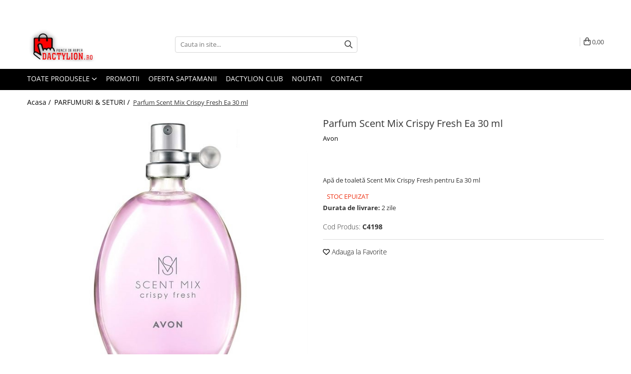

--- FILE ---
content_type: text/html; charset=UTF-8
request_url: https://www.dactylion.ro/parfumuri/parfum-scent-mix-crispy-fresh-ea-30-ml.html
body_size: 43524
content:
<!DOCTYPE html>

<html lang="ro-ro">

	<head>
		<meta charset="UTF-8">

		<script src="https://gomagcdn.ro/themes/fashion/js/lazysizes.min.js?v=93421342-4.235" async=""></script>

		<script>
			function g_js(callbk){typeof callbk === 'function' ? window.addEventListener("DOMContentLoaded", callbk, false) : false;}
		</script>

					<link rel="icon" sizes="48x48" href="https://gomagcdn.ro/domains/dactylion.ro/files/favicon/favicon5190.png">
			<link rel="apple-touch-icon" sizes="180x180" href="https://gomagcdn.ro/domains/dactylion.ro/files/favicon/favicon5190.png">
		
		<style>
			/*body.loading{overflow:hidden;}
			body.loading #wrapper{opacity: 0;visibility: hidden;}
			body #wrapper{opacity: 1;visibility: visible;transition:all .1s ease-out;}*/

			.main-header .main-menu{min-height:43px;}
			.-g-hide{visibility:hidden;opacity:0;}

					</style>
					<link rel="preconnect" href="https://fonts.googleapis.com" >
					<link rel="preconnect" href="https://fonts.gstatic.com" crossorigin>
		
		<link rel="preconnect" href="https://gomagcdn.ro"><link rel="dns-prefetch" href="https://fonts.googleapis.com" /><link rel="dns-prefetch" href="https://fonts.gstatic.com" /><link rel="dns-prefetch" href="https://connect.facebook.net" /><link rel="dns-prefetch" href="https://www.facebook.com" /><link rel="dns-prefetch" href="https://event.2performant.com" /><link rel="dns-prefetch" href="https://www.googletagmanager.com" /><link rel="dns-prefetch" href="https://analytics.tiktok.com" />

					<link rel="preload" as="image" href="https://gomagcdn.ro/domains/dactylion.ro/files/product/large/421700.jpg"   >
					<link rel="preload" as="style" href="https://fonts.googleapis.com/css2?family=Jost:wght@200;300;400;500;600;700&display=swap" fetchpriority="high" onload="this.onload=null;this.rel='stylesheet'" crossorigin>
		
		<link rel="preload" href="https://gomagcdn.ro/themes/fashion/js/plugins.js?v=93421342-4.235" as="script">

		
					<link rel="preload" href="https://www.dactylion.ro/theme/default.js?v=31761861725" as="script">
				
		<link rel="preload" href="https://gomagcdn.ro/themes/fashion/js/dev.js?v=93421342-4.235" as="script">

					<noscript>
				<link rel="stylesheet" href="https://fonts.googleapis.com/css2?family=Jost:wght@200;300;400;500;600;700&display=swap">
			</noscript>
		
					<link rel="stylesheet" href="https://gomagcdn.ro/themes/fashion/css/main-min-v2.css?v=93421342-4.235-1" data-values='{"blockScripts": "1"}'>
		
					<link rel="stylesheet" href="https://www.dactylion.ro/theme/default.css?v=31761861725">
		
						<link rel="stylesheet" href="https://gomagcdn.ro/themes/fashion/css/dev-style.css?v=93421342-4.235-1">
		
		
		
		<link rel="alternate" hreflang="x-default" href="https://www.dactylion.ro/parfumuri/parfum-scent-mix-crispy-fresh-ea-30-ml.html">
									<!-- Google tag (gtag.js) -->
<script async src="https://www.googletagmanager.com/gtag/js?id=AW-16494138305"></script>
<script>
  window.dataLayer = window.dataLayer || [];
  function gtag(){dataLayer.push(arguments);}
  gtag('js', new Date());

  gtag('config', 'AW-16494138305');
</script>					
		<meta name="expires" content="never">
		<meta name="revisit-after" content="1 days">
					<meta name="author" content="Gomag">
				<title>Apă de toaletă Scent Mix Crispy Fresh pentru Ea 30 ml</title>


					<meta name="robots" content="index,follow" />
						
		<meta name="description" content="Un amestec luminos de rubarbă proaspătă, note florale feminine și bază senzuală de mosc.
Apă de toaletă Scent Mix Crispy Fresh pentru Ea 30 ml">
		<meta class="viewport" name="viewport" content="width=device-width, initial-scale=1.0, user-scalable=no">
							<meta property="og:description" content="Apă de toaletă Scent Mix Crispy Fresh pentru Ea 30 ml"/>
							<meta property="og:image" content="https://gomagcdn.ro/domains/dactylion.ro/files/product/large/421700.jpg"/>
															<link rel="canonical" href="https://www.dactylion.ro/parfumuri/parfum-scent-mix-crispy-fresh-ea-30-ml.html" />
			<meta property="og:url" content="https://www.dactylion.ro/parfumuri/parfum-scent-mix-crispy-fresh-ea-30-ml.html"/>
						
		<meta name="distribution" content="Global">
		<meta name="owner" content="www.dactylion.ro">
		<meta name="publisher" content="www.dactylion.ro">
		<meta name="rating" content="General">
		<meta name="copyright" content="Copyright www.dactylion.ro 2025. All rights reserved">
		<link rel="search" href="https://www.dactylion.ro/opensearch.ro.xml" type="application/opensearchdescription+xml" title="Cautare"/>

		
							<script src="https://gomagcdn.ro/themes/fashion/js/jquery-2.1.4.min.js"></script>
			<script defer src="https://gomagcdn.ro/themes/fashion/js/jquery.autocomplete.js?v=20181023"></script>
			<script src="https://gomagcdn.ro/themes/fashion/js/gomag.config.js?v=93421342-4.235"></script>
			<script src="https://gomagcdn.ro/themes/fashion/js/gomag.js?v=93421342-4.235"></script>
		
													<script>
	var items = [];

	items.push(
		{
			id		:'C4198',
			name	:'Parfum Scent Mix Crispy Fresh Ea 30 ml',
			brand	:'Avon',
			category:'PARFUMURI &amp; SETURI',
			price	:33.0000,
			google_business_vertical: 'retail'
		}
	);

	gtag('event', 'view_item', {
		items: [items],
		currency: "Lei",
		value: "33.0000",
		send_to: 'AW-16494138305'
	});
		gtag('event', 'page_view', {
		send_to: 'AW-16494138305',
		value: 33.0000,
		items: [{
			id: 'C4198',
			google_business_vertical: 'retail'
		}]
		});
	</script><script>	
	$(document).ready(function(){
		
		$(document).on('click', $GomagConfig.cartSummaryItemRemoveButton, function() {
			var productId = $(this).attr("data-product");
			var productSku = $(this).attr("data-productsku");
			var productPrice = $(this).attr("data-productprice");
			var productQty = $(this).attr("data-qty");
			
			gtag('event', 'remove_from_cart', {
					send_to	: 'AW-16494138305',
					value	: parseFloat(productQty) * parseFloat(productPrice),
					items:[{
						id		: productSku,
						quantity: productQty,
						price	: productPrice		 
				}]
			})
			
		})
	
		$(document).on('click', $GomagConfig.checkoutItemRemoveButton, function() {
			
			var itemKey = $(this).attr('id').replace('__checkoutItemRemove','');
			var productId = $(this).data("product");
			var productSku = $(this).attr("productsku");
			var productPrice = $(this).attr("productprice");
			var productQty = $('#quantityToAdd_'+itemKey).val();
			
			gtag('event', 'remove_from_cart', {
				send_to	: 'AW-16494138305',
				value	: parseFloat(productQty) * parseFloat(productPrice),
				items	:[{
					id		: productSku,
					quantity: productQty,
					price	: productPrice
				}]
			})
			
		})
	});		
	
</script>
<!-- Global site tag (gtag.js) - Google Analytics -->
<script async src="https://www.googletagmanager.com/gtag/js?id=G-25TQRNDG9P"></script>
	<script>
 window.dataLayer = window.dataLayer || [];
  function gtag(){dataLayer.push(arguments);}

  var cookieValue = '';
  var name = 'g_c_consent' + "=";
  var decodedCookie = decodeURIComponent(document.cookie);
  var ca = decodedCookie.split(';');
  for(var i = 0; i <ca.length; i++) {
	var c = ca[i];
	while (c.charAt(0) == ' ') {
	  c = c.substring(1);
	}
	if (c.indexOf(name) == 0) {
	  cookieValue = c.substring(name.length, c.length);
	}
  }



if(cookieValue == ''){
	gtag('consent', 'default', {
	  'ad_storage': 'denied',
	  'ad_user_data': 'denied',
	  'ad_personalization': 'denied',
	  'analytics_storage': 'denied',
	  'personalization_storage': 'denied',
	  'functionality_storage': 'denied',
	  'security_storage': 'denied'
	});
	} else if(cookieValue != '-1'){


			gtag('consent', 'default', {
			'ad_storage': 'granted',
			'ad_user_data': 'granted',
			'ad_personalization': 'granted',
			'analytics_storage': 'granted',
			'personalization_storage': 'granted',
			'functionality_storage': 'granted',
			'security_storage': 'granted'
		});
	} else {
	 gtag('consent', 'default', {
		  'ad_storage': 'denied',
		  'ad_user_data': 'denied',
		  'ad_personalization': 'denied',
		  'analytics_storage': 'denied',
			'personalization_storage': 'denied',
			'functionality_storage': 'denied',
			'security_storage': 'denied'
		});

		 }
</script>
<script>

	
  gtag('js', new Date());

 
$.Gomag.bind('Cookie/Policy/Consent/Denied', function(){
	gtag('consent', 'update', {
		  'ad_storage': 'denied',
		  'ad_user_data': 'denied',
		  'ad_personalization': 'denied',
		  'analytics_storage': 'denied',
			'personalization_storage': 'denied',
			'functionality_storage': 'denied',
			'security_storage': 'denied'
		});
		})
$.Gomag.bind('Cookie/Policy/Consent/Granted', function(){
	gtag('consent', 'update', {
		  'ad_storage': 'granted',
		  'ad_user_data': 'granted',
		  'ad_personalization': 'granted',
		  'analytics_storage': 'granted',
			'personalization_storage': 'granted',
			'functionality_storage': 'granted',
			'security_storage': 'granted'
		});
		})
  gtag('config', 'G-25TQRNDG9P', {allow_enhanced_conversions: true });
</script>
<script>
	function gaBuildProductVariant(product)
	{
		let _return = '';
		if(product.version != undefined)
		{
			$.each(product.version, function(i, a){
				_return += (_return == '' ? '' : ', ')+a.value;
			})
		}
		return _return;
	}

</script>
<script>
	$.Gomag.bind('Product/Add/To/Cart/After/Listing', function gaProductAddToCartLV4(event, data) {
		if(data.product !== undefined) {
			var gaProduct = false;
			if(typeof(gaProducts) != 'undefined' && gaProducts[data.product.id] != undefined)
			{
				gaProduct = gaProducts[data.product.id];

			}

			if(gaProduct == false)
			{
				gaProduct = {};
				gaProduct.item_id = data.product.id;
				gaProduct.currency = data.product.currency ? (String(data.product.currency).toLowerCase() == 'lei' ? 'RON' : data.product.currency) : 'RON';
				gaProduct.item_name =  data.product.name ;
				gaProduct.item_variant= gaBuildProductVariant(data.product);
				gaProduct.item_brand = data.product.brand;
				gaProduct.item_category = data.product.category;

			}

			gaProduct.price = parseFloat(data.product.price).toFixed(2);
			gaProduct.quantity = data.product.productQuantity;
			gtag("event", "add_to_cart", {
				currency: gaProduct.currency,
				value: parseFloat(gaProduct.price) * parseFloat(gaProduct.quantity),
				items: [
					gaProduct
				]
			});

		}
	})
	$.Gomag.bind('Product/Add/To/Cart/After/Details', function gaProductAddToCartDV4(event, data){

		if(data.product !== undefined){

			var gaProduct = false;
			if(
				typeof(gaProducts) != 'undefined'
				&&
				gaProducts[data.product.id] != undefined
			)
			{
				var gaProduct = gaProducts[data.product.id];
			}

			if(gaProduct == false)
			{
				gaProduct = {};
				gaProduct.item_id = data.product.id;
				gaProduct.currency = data.product.currency ? (String(data.product.currency).toLowerCase() == 'lei' ? 'RON' : data.product.currency) : 'RON';
				gaProduct.item_name =  data.product.name ;
				gaProduct.item_variant= gaBuildProductVariant(data.product);
				gaProduct.item_brand = data.product.brand;
				gaProduct.item_category = data.product.category;

			}

			gaProduct.price = parseFloat(data.product.price).toFixed(2);
			gaProduct.quantity = data.product.productQuantity;


			gtag("event", "add_to_cart", {
			  currency: gaProduct.currency,
			  value: parseFloat(gaProduct.price) * parseFloat(gaProduct.quantity),
			  items: [
				gaProduct
			  ]
			});
        }

	})
	 $.Gomag.bind('Product/Remove/From/Cart', function gaProductRemovedFromCartV4(event, data){
		var envData = $.Gomag.getEnvData();
		var products = envData.products;

		if(data.data.product !== undefined && products[data.data.product] !== undefined){


			var dataProduct = products[data.data.product];


			gaProduct = {};
			gaProduct.item_id = dataProduct.id;

			gaProduct.item_name =   dataProduct.name ;
			gaProduct.currency = dataProduct.currency ? (String(dataProduct.currency).toLowerCase() == 'lei' ? 'RON' : dataProduct.currency) : 'RON';
			gaProduct.item_category = dataProduct.category;
			gaProduct.item_brand = dataProduct.brand;
			gaProduct.price = parseFloat(dataProduct.price).toFixed(2);
			gaProduct.quantity = data.data.quantity;
			gaProduct.item_variant= gaBuildProductVariant(dataProduct);
			gtag("event", "remove_from_cart", {
			  currency: gaProduct.currency,
			  value: parseFloat(gaProduct.price) * parseFloat(gaProduct.quantity),
			  items: [
				gaProduct
			  ]
			});
        }

	});

	 $.Gomag.bind('Cart/Quantity/Update', function gaCartQuantityUpdateV4(event, data){
		var envData = $.Gomag.getEnvData();
		var products = envData.products;
		if(!data.data.finalQuantity || !data.data.initialQuantity)
		{
			return false;
		}
		var dataProduct = products[data.data.product];
		if(dataProduct == undefined)
		{
			return false;
		}

		gaProduct = {};
		gaProduct.item_id = dataProduct.id;
		gaProduct.currency = dataProduct.currency ? (String(dataProduct.currency).toLowerCase() == 'lei' ? 'RON' : dataProduct.currency) : 'RON';
		gaProduct.item_name =  dataProduct.name ;

		gaProduct.item_category = dataProduct.category;
		gaProduct.item_brand = dataProduct.brand;
		gaProduct.price = parseFloat(dataProduct.price).toFixed(2);
		gaProduct.item_variant= gaBuildProductVariant(dataProduct);
		if(parseFloat(data.data.initialQuantity) < parseFloat(data.data.finalQuantity))
		{
			var quantity = parseFloat(data.data.finalQuantity) - parseFloat(data.data.initialQuantity);
			gaProduct.quantity = quantity;

			gtag("event", "add_to_cart", {
			  currency: gaProduct.currency,
			  value: parseFloat(gaProduct.price) * parseFloat(gaProduct.quantity),
			  items: [
				gaProduct
			  ]
			});
		}
		else if(parseFloat(data.data.initialQuantity) > parseFloat(data.data.finalQuantity))
		{
			var quantity = parseFloat(data.data.initialQuantity) - parseFloat(data.data.finalQuantity);
			gaProduct.quantity = quantity;
			gtag("event", "remove_from_cart", {
			  currency: gaProduct.currency,
			  value: parseFloat(gaProduct.price) * parseFloat(gaProduct.quantity),
			  items: [
				gaProduct
			  ]
			});
		}

	});

</script>
<script>
!function (w, d, t) {
  w.TiktokAnalyticsObject=t;var ttq=w[t]=w[t]||[];ttq.methods=["page","track","identify","instances","debug","on","off","once","ready","alias","group","enableCookie","disableCookie"],ttq.setAndDefer=function(t,e){t[e]=function(){t.push([e].concat(Array.prototype.slice.call(arguments,0)))}};for(var i=0;i<ttq.methods.length;i++)ttq.setAndDefer(ttq,ttq.methods[i]);ttq.instance=function(t){for(var e=ttq._i[t]||[],n=0;n<ttq.methods.length;n++)ttq.setAndDefer(e,ttq.methods[n]);return e},ttq.load=function(e,n){var i="https://analytics.tiktok.com/i18n/pixel/events.js";ttq._i=ttq._i||{},ttq._i[e]=[],ttq._i[e]._u=i,ttq._t=ttq._t||{},ttq._t[e]=+new Date,ttq._o=ttq._o||{},ttq._o[e]=n||{};var o=document.createElement("script");o.type="text/javascript",o.async=!0,o.src=i+"?sdkid="+e+"&lib="+t;var a=document.getElementsByTagName("script")[0];a.parentNode.insertBefore(o,a)};

  ttq.load('C8HIOCO394AVM2009PJG');
  ttq.page();
}(window, document, 'ttq');
</script><script defer src='https://attr-2p.com/af929546e/clc/1.js'></script><!-- Facebook Pixel Code -->
				<script>
				!function(f,b,e,v,n,t,s){if(f.fbq)return;n=f.fbq=function(){n.callMethod?
				n.callMethod.apply(n,arguments):n.queue.push(arguments)};if(!f._fbq)f._fbq=n;
				n.push=n;n.loaded=!0;n.version="2.0";n.queue=[];t=b.createElement(e);t.async=!0;
				t.src=v;s=b.getElementsByTagName(e)[0];s.parentNode.insertBefore(t,s)}(window,
				document,"script","//connect.facebook.net/en_US/fbevents.js");

				fbq("init", "824828348044193");
				fbq("track", "PageView");</script>
				<!-- End Facebook Pixel Code -->
				<script>
				$.Gomag.bind('User/Ajax/Data/Loaded', function(event, data){
					if(data != undefined && data.data != undefined)
					{
						var eventData = data.data;
						if(eventData.facebookUserData != undefined)
						{
							$('body').append(eventData.facebookUserData);
						}
					}
				})
				</script>
				<meta name="facebook-domain-verification" content="78vxiswrxyk6u8nxz32jockb1u0rkh" /><script>
	$.Gomag.bind('Product/Add/To/Cart/After/Listing', function(event, data){
		if(data.product !== undefined){
			gtag('event', 'add_to_cart', {
				send_to	: 'AW-16494138305',
				value	: parseFloat(data.product.productQuantity) * parseFloat(data.product.price),
				items	:[{
					id		: data.product.sku,
					name	: data.product.name,
					brand	: data.product.brand,
					category: data.product.category,
					quantity: data.product.productQuantity,
					price	: data.product.price
				 
			}]
		   })
        }
	})
	$.Gomag.bind('Product/Add/To/Cart/After/Details', function(event, data){
		
		if(data.product !== undefined){
			gtag('event', 'add_to_cart', {
				send_to: 'AW-16494138305',
				value: parseFloat(data.product.productQuantity) * parseFloat(data.product.price),
				items: [{
					id: data.product.sku,
					name		: data.product.name,
					brand		: data.product.brand,
					category	: data.product.category,
					quantity	: data.product.productQuantity,
					price		: data.product.price
				}]	
			})
		}
	})
   
</script>					
		
	</head>

	<body class="" style="">

		<script >
			function _addCss(url, attribute, value, loaded){
				var _s = document.createElement('link');
				_s.rel = 'stylesheet';
				_s.href = url;
				_s.type = 'text/css';
				if(attribute)
				{
					_s.setAttribute(attribute, value)
				}
				if(loaded){
					_s.onload = function(){
						var dom = document.getElementsByTagName('body')[0];
						//dom.classList.remove('loading');
					}
				}
				var _st = document.getElementsByTagName('link')[0];
				_st.parentNode.insertBefore(_s, _st);
			}
			//_addCss('https://fonts.googleapis.com/css2?family=Open+Sans:ital,wght@0,300;0,400;0,600;0,700;1,300;1,400&display=swap');
			_addCss('https://gomagcdn.ro/themes/_fonts/Open-Sans.css');

		</script>
		<script>
				/*setTimeout(
				  function()
				  {
				   document.getElementsByTagName('body')[0].classList.remove('loading');
				  }, 1000);*/
		</script>
							
		
		<div id="wrapper">
			<!-- BLOCK:7ae0198f51cebc5a3be871dfef80688a start -->
<div id="_cartSummary" class="hide"></div>

<script >
	$(document).ready(function() {

		$(document).on('keypress', '.-g-input-loader', function(){
			$(this).addClass('-g-input-loading');
		})

		$.Gomag.bind('Product/Add/To/Cart/After', function(eventResponse, properties)
		{
									var data = JSON.parse(properties.data);
			$('.q-cart').html(data.quantity);
			if(parseFloat(data.quantity) > 0)
			{
				$('.q-cart').removeClass('hide');
			}
			else
			{
				$('.q-cart').addClass('hide');
			}
			$('.cartPrice').html(data.subtotal + ' ' + data.currency);
			$('.cartProductCount').html(data.quantity);


		})
		$('#_cartSummary').on('updateCart', function(event, cart) {
			var t = $(this);

			$.get('https://www.dactylion.ro/cart-update', {
				cart: cart
			}, function(data) {

				$('.q-cart').html(data.quantity);
				if(parseFloat(data.quantity) > 0)
				{
					$('.q-cart').removeClass('hide');
				}
				else
				{
					$('.q-cart').addClass('hide');
				}
				$('.cartPrice').html(data.subtotal + ' ' + data.currency);
				$('.cartProductCount').html(data.quantity);
			}, 'json');
			window.ga = window.ga || function() {
				(ga.q = ga.q || []).push(arguments)
			};
			ga('send', 'event', 'Buton', 'Click', 'Adauga_Cos');
		});

		if(window.gtag_report_conversion) {
			$(document).on("click", 'li.phone-m', function() {
				var phoneNo = $('li.phone-m').children( "a").attr('href');
				gtag_report_conversion(phoneNo);
			});

		}

	});
</script>



<header class="main-header container-bg clearfix" data-block="headerBlock">
	<div class="discount-tape container-h full -g-hide" id="_gomagHellobar">
<style>
.discount-tape{position: relative;width:100%;padding:0;text-align:center;font-size:14px;overflow: hidden;z-index:99;}
.discount-tape a{color: #ffffff;}
.Gomag-HelloBar{padding:10px;}
@media screen and (max-width: 767px){.discount-tape{font-size:13px;}}
</style>
<div class="Gomag-HelloBar" style="background: #000000;color: #ffffff;">
	<a href="https://www.dactylion.ro/promotii" rel="nofollow" style="color: #ffffff;">
		Prinde reducerile de pana la 70% REDUCERE, Transport GRATUIT la peste 299 lei
			</a>
	</div>
<div class="clear"></div>
</div>

		
	<div class="top-head-bg container-h full">

		<div class="top-head container-h">
			<div class="row">
				<div class="col-md-3 col-sm-3 col-xs-5 logo-h">
					
	<a href="https://www.dactylion.ro" id="logo" data-pageId="2">
		<img src="https://gomagcdn.ro/domains/dactylion.ro/files/company/design-fr-titlu-5157723067.png" fetchpriority="high" class="img-responsive" alt="Dactylion.ro - Echipamente Foto, Articole Casă și Grădină, Hobiuri, Accesorii Fashion, Curățenie si întreținere" title="Dactylion.ro - Echipamente Foto, Articole Casă și Grădină, Hobiuri, Accesorii Fashion, Curățenie si întreținere" width="200" height="50" style="width:auto;">
	</a>
				</div>
				<div class="col-md-4 col-sm-4 col-xs-7 main search-form-box">
					
<form name="search-form" class="search-form" action="https://www.dactylion.ro/produse" id="_searchFormMainHeader">

	<input id="_autocompleteSearchMainHeader" name="c" class="input-placeholder -g-input-loader" type="text" placeholder="Cauta in site..." aria-label="Search"  value="">
	<button id="_doSearch" class="search-button" aria-hidden="true">
		<i class="fa fa-search" aria-hidden="true"></i>
	</button>

				<script >
			$(document).ready(function() {

				$('#_autocompleteSearchMainHeader').autocomplete({
					serviceUrl: 'https://www.dactylion.ro/autocomplete',
					minChars: 2,
					deferRequestBy: 700,
					appendTo: '#_searchFormMainHeader',
					width: parseInt($('#_doSearch').offset().left) - parseInt($('#_autocompleteSearchMainHeader').offset().left),
					formatResult: function(suggestion, currentValue) {
						return suggestion.value;
					},
					onSelect: function(suggestion) {
						$(this).val(suggestion.data);
					},
					onSearchComplete: function(suggestion) {
						$(this).removeClass('-g-input-loading');
					}
				});
				$(document).on('click', '#_doSearch', function(e){
					e.preventDefault();
					if($('#_autocompleteSearchMainHeader').val() != '')
					{
						$('#_searchFormMainHeader').submit();
					}
				})
			});
		</script>
	

</form>
				</div>
				<div class="col-md-5 col-sm-5 acount-section">
					
<ul>
	<li class="search-m hide">
		<a href="#" class="-g-no-url" aria-label="Cauta in site..." data-pageId="">
			<i class="fa fa-search search-open" aria-hidden="true"></i>
			<i style="display:none" class="fa fa-times search-close" aria-hidden="true"></i>
		</a>
	</li>
	<li class="-g-user-icon -g-user-icon-empty">
			
	</li>
	
				<li class="contact-header">
			<a href="tel:0731323334" aria-label="Contacteaza-ne" data-pageId="3">
				<i class="fa fa-phone" aria-hidden="true"></i>
								<span>0731323334</span>
			</a>
		</li>
			<li class="wishlist-header hide">
		<a href="https://www.dactylion.ro/wishlist" aria-label="Wishlist" data-pageId="28">
			<span class="-g-wishlist-product-count -g-hide"></span>
			<i class="fa fa-heart-o" aria-hidden="true"></i>
			<span class="">Favorite</span>
		</a>
	</li>
	<li class="cart-header-btn cart">
		<a class="cart-drop _showCartHeader" href="https://www.dactylion.ro/cos-de-cumparaturi" aria-label="Cos de cumparaturi">
			<span class="q-cart hide">0</span>
			<i class="fa fa-shopping-bag" aria-hidden="true"></i>
			<span class="count cartPrice">0,00
				
			</span>
		</a>
					<div class="cart-dd  _cartShow cart-closed"></div>
			</li>

	</ul>

	<script>
		$(document).ready(function() {
			//Cart
							$('.cart').mouseenter(function() {
					$.Gomag.showCartSummary('div._cartShow');
				}).mouseleave(function() {
					$.Gomag.hideCartSummary('div._cartShow');
					$('div._cartShow').removeClass('cart-open');
				});
						$(document).on('click', '.dropdown-toggle', function() {
				window.location = $(this).attr('href');
			})
		})
	</script>

				</div>
			</div>
		</div>
	</div>


<div id="navigation">
	<nav id="main-menu" class="main-menu container-h full clearfix">
		<a href="#" class="menu-trg -g-no-url" title="Produse">
			<span>&nbsp;</span>
		</a>
		
<div class="container-h nav-menu-hh clearfix">

	<!-- BASE MENU -->
	<ul class="
			nav-menu base-menu
			-g-menu-main-category-url
			-g-menu-category-open-down
		">

		<li class="all-product-button menu-drop">
			<a class="" href="#mm-2">Toate Produsele <i class="fa fa-angle-down"></i></a>
			<div class="menu-dd">
				

	<ul class="FH">
			
		<li class="ifDrop __GomagMM ">
							<a
					href="https://www.dactylion.ro/echipamente-foto"
					class="  "
					rel="  "
					
					title="ECHIPAMENTE FOTO"
					data-Gomag='{"image":"https:\/\/gomagcdn.ro\/domains\/dactylion.ro\/files\/category\/original\/Echipamente foto5693.jpg"}'
					data-block-name="mainMenuD0"
					data-pageId= "80"
					data-block="mainMenuD">
											<img class="category-icon" alt="ECHIPAMENTE FOTO" title="ECHIPAMENTE FOTO" src="https://gomagcdn.ro/domains/dactylion.ro/files/category/original/Echipamente foto5693.jpg" loading="lazy">
											<span class="list">ECHIPAMENTE FOTO</span>
						<i class="fa fa-angle-right"></i>
				</a>

										<ul class="drop-list clearfix w100">
															<li class="image">
																	</li>
																																						<li class="fl">
										<div class="col">
											<p class="title">
												<a
												href="https://www.dactylion.ro/trepiezi-accesorii-foto"
												class="title    "
												rel="  "
												
												title="Trepiezi & Diverse"
												data-Gomag='{"image":"https:\/\/gomagcdn.ro\/domains\/dactylion.ro\/files\/category\/original\/Design f\u0103r\u0103 titlu (1)8857.jpg"}'
												data-block-name="mainMenuD1"
												data-block="mainMenuD"
												data-pageId= "80"
												>
																											<img class="category-icon" src="https://gomagcdn.ro/domains/dactylion.ro/files/category/original/Design fără titlu (1)8857.jpg" loading="lazy">
																										Trepiezi &amp; Diverse
												</a>
											</p>
																																															<a
														href="https://www.dactylion.ro/trepiezi-selfie-stick-uri"
														rel="  "
														
														title="Trepiezi"
														class="    "
														data-Gomag='{"image":"https:\/\/gomagcdn.ro\/domains\/dactylion.ro\/files\/category\/original\/Design f\u0103r\u0103 titlu (7)4061.jpg"}'
														data-block-name="mainMenuD2"
														data-block="mainMenuD"
														data-pageId=""
													>
																													<img class="category-icon" src="https://gomagcdn.ro/domains/dactylion.ro/files/category/original/Design fără titlu (7)4061.jpg" loading="lazy">
																												<i class="fa fa-angle-right"></i>
														<span>Trepiezi</span>
													</a>
																									<a
														href="https://www.dactylion.ro/selfie-stickuri"
														rel="  "
														
														title="Selfie stickuri"
														class="    "
														data-Gomag='{"image":"https:\/\/gomagcdn.ro\/domains\/dactylion.ro\/files\/category\/original\/Design f\u0103r\u0103 titlu7325.jpg"}'
														data-block-name="mainMenuD2"
														data-block="mainMenuD"
														data-pageId=""
													>
																													<img class="category-icon" src="https://gomagcdn.ro/domains/dactylion.ro/files/category/original/Design fără titlu7325.jpg" loading="lazy">
																												<i class="fa fa-angle-right"></i>
														<span>Selfie stickuri</span>
													</a>
																									<a
														href="https://www.dactylion.ro/mini-trepiezi"
														rel="  "
														
														title="Mini trepiezi"
														class="    "
														data-Gomag='{"image":"https:\/\/gomagcdn.ro\/domains\/dactylion.ro\/files\/category\/original\/Design f\u0103r\u0103 titlu (6)8033.jpg"}'
														data-block-name="mainMenuD2"
														data-block="mainMenuD"
														data-pageId=""
													>
																													<img class="category-icon" src="https://gomagcdn.ro/domains/dactylion.ro/files/category/original/Design fără titlu (6)8033.jpg" loading="lazy">
																												<i class="fa fa-angle-right"></i>
														<span>Mini trepiezi</span>
													</a>
																									<a
														href="https://www.dactylion.ro/echipamente-vlogging-464"
														rel="  "
														
														title="Echipamente vlogging"
														class="    "
														data-Gomag='{"image":"https:\/\/gomagcdn.ro\/domains\/dactylion.ro\/files\/category\/original\/Kit-profesional-pentru-vlogging6189.jpg"}'
														data-block-name="mainMenuD2"
														data-block="mainMenuD"
														data-pageId=""
													>
																													<img class="category-icon" src="https://gomagcdn.ro/domains/dactylion.ro/files/category/original/Kit-profesional-pentru-vlogging6189.jpg" loading="lazy">
																												<i class="fa fa-angle-right"></i>
														<span>Echipamente vlogging</span>
													</a>
																									<a
														href="https://www.dactylion.ro/microfoane"
														rel="  "
														
														title="Microfoane"
														class="    "
														data-Gomag='{"image":"https:\/\/gomagcdn.ro\/domains\/dactylion.ro\/files\/category\/original\/Design f\u0103r\u0103 titlu (4)9430.jpg"}'
														data-block-name="mainMenuD2"
														data-block="mainMenuD"
														data-pageId=""
													>
																													<img class="category-icon" src="https://gomagcdn.ro/domains/dactylion.ro/files/category/original/Design fără titlu (4)9430.jpg" loading="lazy">
																												<i class="fa fa-angle-right"></i>
														<span>Microfoane</span>
													</a>
																									<a
														href="https://www.dactylion.ro/becuri-diverse"
														rel="  "
														
														title="Becuri & Accesorii"
														class="    "
														data-Gomag='{"image":"https:\/\/gomagcdn.ro\/domains\/dactylion.ro\/files\/category\/original\/Design f\u0103r\u0103 titlu (8)2544.jpg"}'
														data-block-name="mainMenuD2"
														data-block="mainMenuD"
														data-pageId=""
													>
																													<img class="category-icon" src="https://gomagcdn.ro/domains/dactylion.ro/files/category/original/Design fără titlu (8)2544.jpg" loading="lazy">
																												<i class="fa fa-angle-right"></i>
														<span>Becuri &amp; Accesorii</span>
													</a>
																							
										</div>
									</li>
																																<li class="fl">
										<div class="col">
											<p class="title">
												<a
												href="https://www.dactylion.ro/lumini-studio-si-accesorii"
												class="title    "
												rel="  "
												
												title="Lumini pentru studio"
												data-Gomag='{"image":"https:\/\/gomagcdn.ro\/domains\/dactylion.ro\/files\/category\/original\/Design f\u0103r\u0103 titlu (1)2201.png"}'
												data-block-name="mainMenuD1"
												data-block="mainMenuD"
												data-pageId= "80"
												>
																											<img class="category-icon" src="https://gomagcdn.ro/domains/dactylion.ro/files/category/original/Design fără titlu (1)2201.png" loading="lazy">
																										Lumini pentru studio
												</a>
											</p>
																																															<a
														href="https://www.dactylion.ro/softbox-uri"
														rel="  "
														
														title="Softbox-uri"
														class="    "
														data-Gomag='{"image":"https:\/\/gomagcdn.ro\/domains\/dactylion.ro\/files\/category\/original\/Flat_Title_Single_06_2016_photography_13-5126972.png"}'
														data-block-name="mainMenuD2"
														data-block="mainMenuD"
														data-pageId=""
													>
																													<img class="category-icon" src="https://gomagcdn.ro/domains/dactylion.ro/files/category/original/Flat_Title_Single_06_2016_photography_13-5126972.png" loading="lazy">
																												<i class="fa fa-angle-right"></i>
														<span>Softbox-uri</span>
													</a>
																									<a
														href="https://www.dactylion.ro/umbrele-foto"
														rel="  "
														
														title="Umbrele foto"
														class="    "
														data-Gomag='{"image":"https:\/\/gomagcdn.ro\/domains\/dactylion.ro\/files\/category\/original\/res_293598cdc00dd206fba6d275575366a54870.webp"}'
														data-block-name="mainMenuD2"
														data-block="mainMenuD"
														data-pageId=""
													>
																													<img class="category-icon" src="https://gomagcdn.ro/domains/dactylion.ro/files/category/original/res_293598cdc00dd206fba6d275575366a54870.webp" loading="lazy">
																												<i class="fa fa-angle-right"></i>
														<span>Umbrele foto</span>
													</a>
																									<a
														href="https://www.dactylion.ro/panouri-led"
														rel="  "
														
														title="Panouri Led"
														class="    "
														data-Gomag='{"image":"https:\/\/gomagcdn.ro\/domains\/dactylion.ro\/files\/category\/original\/Design f\u0103r\u0103 titlu (62)8325.jpg"}'
														data-block-name="mainMenuD2"
														data-block="mainMenuD"
														data-pageId=""
													>
																													<img class="category-icon" src="https://gomagcdn.ro/domains/dactylion.ro/files/category/original/Design fără titlu (62)8325.jpg" loading="lazy">
																												<i class="fa fa-angle-right"></i>
														<span>Panouri Led</span>
													</a>
																									<a
														href="https://www.dactylion.ro/ring-light"
														rel="  "
														
														title="Ring Light"
														class="    "
														data-Gomag='{"image":"https:\/\/gomagcdn.ro\/domains\/dactylion.ro\/files\/category\/original\/elgato-ring-light_1_LIG0017460-04966.jpg"}'
														data-block-name="mainMenuD2"
														data-block="mainMenuD"
														data-pageId=""
													>
																													<img class="category-icon" src="https://gomagcdn.ro/domains/dactylion.ro/files/category/original/elgato-ring-light_1_LIG0017460-04966.jpg" loading="lazy">
																												<i class="fa fa-angle-right"></i>
														<span>Ring Light</span>
													</a>
																							
										</div>
									</li>
																																<li class="fl">
										<div class="col">
											<p class="title">
												<a
												href="https://www.dactylion.ro/fundal-foto-video"
												class="title    "
												rel="  "
												
												title="Fundal foto / video"
												data-Gomag='{"image":"https:\/\/gomagcdn.ro\/domains\/dactylion.ro\/files\/category\/original\/20050342479.svg"}'
												data-block-name="mainMenuD1"
												data-block="mainMenuD"
												data-pageId= "80"
												>
																											<img class="category-icon" src="https://gomagcdn.ro/domains/dactylion.ro/files/category/original/20050342479.svg" loading="lazy">
																										Fundal foto / video
												</a>
											</p>
																																															<a
														href="https://www.dactylion.ro/suport-fundal"
														rel="  "
														
														title="Suport fundal"
														class="    "
														data-Gomag='{"image":"https:\/\/gomagcdn.ro\/domains\/dactylion.ro\/files\/category\/original\/kit-pentru-suport-fundal-studio5983.jpg"}'
														data-block-name="mainMenuD2"
														data-block="mainMenuD"
														data-pageId=""
													>
																													<img class="category-icon" src="https://gomagcdn.ro/domains/dactylion.ro/files/category/original/kit-pentru-suport-fundal-studio5983.jpg" loading="lazy">
																												<i class="fa fa-angle-right"></i>
														<span>Suport fundal</span>
													</a>
																									<a
														href="https://www.dactylion.ro/panza-fundal"
														rel="  "
														
														title="Panza fundal"
														class="    "
														data-Gomag='{"image":"https:\/\/gomagcdn.ro\/domains\/dactylion.ro\/files\/category\/original\/fundal-studio-panza-1-6m-x-3m-al6960.jpg"}'
														data-block-name="mainMenuD2"
														data-block="mainMenuD"
														data-pageId=""
													>
																													<img class="category-icon" src="https://gomagcdn.ro/domains/dactylion.ro/files/category/original/fundal-studio-panza-1-6m-x-3m-al6960.jpg" loading="lazy">
																												<i class="fa fa-angle-right"></i>
														<span>Panza fundal</span>
													</a>
																							
										</div>
									</li>
																																<li class="fl">
										<div class="col">
											<p class="title">
												<a
												href="https://www.dactylion.ro/kit-studio-complet"
												class="title    "
												rel="  "
												
												title="Kit studio complet"
												data-Gomag='{"image":"https:\/\/gomagcdn.ro\/domains\/dactylion.ro\/files\/category\/original\/kit-studio-foto-video-lumini-studio-suport-fundal-fundal-verde-copie-216-30959751.jpg"}'
												data-block-name="mainMenuD1"
												data-block="mainMenuD"
												data-pageId= "80"
												>
																											<img class="category-icon" src="https://gomagcdn.ro/domains/dactylion.ro/files/category/original/kit-studio-foto-video-lumini-studio-suport-fundal-fundal-verde-copie-216-30959751.jpg" loading="lazy">
																										Kit studio complet
												</a>
											</p>
																						
										</div>
									</li>
																																<li class="fl">
										<div class="col">
											<p class="title">
												<a
												href="https://www.dactylion.ro/incarcatoare-si-acumulatori"
												class="title    "
												rel="  "
												
												title="Incarcatoare si acumulatori"
												data-Gomag=''
												data-block-name="mainMenuD1"
												data-block="mainMenuD"
												data-pageId= "80"
												>
																										Incarcatoare si acumulatori
												</a>
											</p>
																						
										</div>
									</li>
																													</ul>
									
		</li>
		
		<li class="ifDrop __GomagMM ">
							<a
					href="https://www.dactylion.ro/electronice"
					class="  "
					rel="  "
					
					title="ELECTRONICE"
					data-Gomag='{"image":"https:\/\/gomagcdn.ro\/domains\/dactylion.ro\/files\/category\/original\/29915526254.svg"}'
					data-block-name="mainMenuD0"
					data-pageId= "80"
					data-block="mainMenuD">
											<img class="category-icon" alt="ELECTRONICE" title="ELECTRONICE" src="https://gomagcdn.ro/domains/dactylion.ro/files/category/original/29915526254.svg" loading="lazy">
											<span class="list">ELECTRONICE</span>
						<i class="fa fa-angle-right"></i>
				</a>

										<ul class="drop-list clearfix w100">
															<li class="image">
																	</li>
																																						<li class="fl">
										<div class="col">
											<p class="title">
												<a
												href="https://www.dactylion.ro/uz-casnic-505"
												class="title    "
												rel="  "
												
												title="Uz casnic"
												data-Gomag='{"image":"https:\/\/gomagcdn.ro\/domains\/dactylion.ro\/files\/category\/original\/cantar-bijuterii-500g-patrat-0958397.jpg"}'
												data-block-name="mainMenuD1"
												data-block="mainMenuD"
												data-pageId= "80"
												>
																											<img class="category-icon" src="https://gomagcdn.ro/domains/dactylion.ro/files/category/original/cantar-bijuterii-500g-patrat-0958397.jpg" loading="lazy">
																										Uz casnic
												</a>
											</p>
																																															<a
														href="https://www.dactylion.ro/cantare"
														rel="  "
														
														title="Cantare"
														class="    "
														data-Gomag='{"image":"https:\/\/gomagcdn.ro\/domains\/dactylion.ro\/files\/category\/original\/weight-scale9140.png"}'
														data-block-name="mainMenuD2"
														data-block="mainMenuD"
														data-pageId=""
													>
																													<img class="category-icon" src="https://gomagcdn.ro/domains/dactylion.ro/files/category/original/weight-scale9140.png" loading="lazy">
																												<i class="fa fa-angle-right"></i>
														<span>Cantare</span>
													</a>
																									<a
														href="https://www.dactylion.ro/testere-apa"
														rel="  "
														
														title="Testere apa"
														class="    "
														data-Gomag='{"image":"https:\/\/gomagcdn.ro\/domains\/dactylion.ro\/files\/category\/original\/Design f\u0103r\u0103 titlu (1)4822.jpg"}'
														data-block-name="mainMenuD2"
														data-block="mainMenuD"
														data-pageId=""
													>
																													<img class="category-icon" src="https://gomagcdn.ro/domains/dactylion.ro/files/category/original/Design fără titlu (1)4822.jpg" loading="lazy">
																												<i class="fa fa-angle-right"></i>
														<span>Testere apa</span>
													</a>
																									<a
														href="https://www.dactylion.ro/termometre"
														rel="  "
														
														title="Termometre"
														class="    "
														data-Gomag='{"image":"https:\/\/gomagcdn.ro\/domains\/dactylion.ro\/files\/category\/original\/res_0b03d75fa837e782c8180c8915d24692.jpg"}'
														data-block-name="mainMenuD2"
														data-block="mainMenuD"
														data-pageId=""
													>
																													<img class="category-icon" src="https://gomagcdn.ro/domains/dactylion.ro/files/category/original/res_0b03d75fa837e782c8180c8915d24692.jpg" loading="lazy">
																												<i class="fa fa-angle-right"></i>
														<span>Termometre</span>
													</a>
																									<a
														href="https://www.dactylion.ro/aparate-ingrijire-personala"
														rel="  "
														
														title="Aparate ingrijire personala"
														class="    "
														data-Gomag='{"image":"https:\/\/gomagcdn.ro\/domains\/dactylion.ro\/files\/category\/original\/aparat-de-masaj-profesional-cu-vibromasaj-abko-mg03-pistol-de-masaj-multifunctional-anticelulitic-led-screen-viteza-reglabila-alb-roz-63121-11353.webp"}'
														data-block-name="mainMenuD2"
														data-block="mainMenuD"
														data-pageId=""
													>
																													<img class="category-icon" src="https://gomagcdn.ro/domains/dactylion.ro/files/category/original/aparat-de-masaj-profesional-cu-vibromasaj-abko-mg03-pistol-de-masaj-multifunctional-anticelulitic-led-screen-viteza-reglabila-alb-roz-63121-11353.webp" loading="lazy">
																												<i class="fa fa-angle-right"></i>
														<span>Aparate ingrijire personala</span>
													</a>
																									<a
														href="https://www.dactylion.ro/iluminat"
														rel="  "
														
														title="Iluminat LED"
														class="    "
														data-Gomag='{"image":"https:\/\/gomagcdn.ro\/domains\/dactylion.ro\/files\/category\/original\/res_0b03d75fa837e782c8180c8915d26767.jpg"}'
														data-block-name="mainMenuD2"
														data-block="mainMenuD"
														data-pageId=""
													>
																													<img class="category-icon" src="https://gomagcdn.ro/domains/dactylion.ro/files/category/original/res_0b03d75fa837e782c8180c8915d26767.jpg" loading="lazy">
																												<i class="fa fa-angle-right"></i>
														<span>Iluminat LED</span>
													</a>
																									<a
														href="https://www.dactylion.ro/diverse-510"
														rel="  "
														
														title="Diverse"
														class="    "
														data-Gomag='{"image":"https:\/\/gomagcdn.ro\/domains\/dactylion.ro\/files\/category\/original\/generator-ozon-15-w-2435053756.jpg"}'
														data-block-name="mainMenuD2"
														data-block="mainMenuD"
														data-pageId=""
													>
																													<img class="category-icon" src="https://gomagcdn.ro/domains/dactylion.ro/files/category/original/generator-ozon-15-w-2435053756.jpg" loading="lazy">
																												<i class="fa fa-angle-right"></i>
														<span>Diverse</span>
													</a>
																							
										</div>
									</li>
																																<li class="fl">
										<div class="col">
											<p class="title">
												<a
												href="https://www.dactylion.ro/retelistica-supraveghere-506"
												class="title    "
												rel="  "
												
												title="Retelistica & Supraveghere"
												data-Gomag='{"image":"https:\/\/gomagcdn.ro\/domains\/dactylion.ro\/files\/category\/original\/tester-retea-lan-9662793392.jpg"}'
												data-block-name="mainMenuD1"
												data-block="mainMenuD"
												data-pageId= "80"
												>
																											<img class="category-icon" src="https://gomagcdn.ro/domains/dactylion.ro/files/category/original/tester-retea-lan-9662793392.jpg" loading="lazy">
																										Retelistica &amp; Supraveghere
												</a>
											</p>
																																															<a
														href="https://www.dactylion.ro/multimetre"
														rel="  "
														
														title="Multimetre"
														class="    "
														data-Gomag='{"image":"https:\/\/gomagcdn.ro\/domains\/dactylion.ro\/files\/category\/original\/multimetru-digital-dt-838-2704651806.jpg"}'
														data-block-name="mainMenuD2"
														data-block="mainMenuD"
														data-pageId=""
													>
																													<img class="category-icon" src="https://gomagcdn.ro/domains/dactylion.ro/files/category/original/multimetru-digital-dt-838-2704651806.jpg" loading="lazy">
																												<i class="fa fa-angle-right"></i>
														<span>Multimetre</span>
													</a>
																									<a
														href="https://www.dactylion.ro/instrumente-lan"
														rel="  "
														
														title="Instrumente LAN"
														class="    "
														data-Gomag='{"image":"https:\/\/gomagcdn.ro\/domains\/dactylion.ro\/files\/category\/original\/7567832041.jpg"}'
														data-block-name="mainMenuD2"
														data-block="mainMenuD"
														data-pageId=""
													>
																													<img class="category-icon" src="https://gomagcdn.ro/domains/dactylion.ro/files/category/original/7567832041.jpg" loading="lazy">
																												<i class="fa fa-angle-right"></i>
														<span>Instrumente LAN</span>
													</a>
																									<a
														href="https://www.dactylion.ro/camere-supraveghere"
														rel="  "
														
														title="Camere supraveghere"
														class="    "
														data-Gomag='{"image":"https:\/\/gomagcdn.ro\/domains\/dactylion.ro\/files\/category\/original\/camera-de-supraveghere-tip-bec-s2630.jpg"}'
														data-block-name="mainMenuD2"
														data-block="mainMenuD"
														data-pageId=""
													>
																													<img class="category-icon" src="https://gomagcdn.ro/domains/dactylion.ro/files/category/original/camera-de-supraveghere-tip-bec-s2630.jpg" loading="lazy">
																												<i class="fa fa-angle-right"></i>
														<span>Camere supraveghere</span>
													</a>
																									<a
														href="https://www.dactylion.ro/voltmetre"
														rel="  "
														
														title="Voltmetre"
														class="    "
														data-Gomag='{"image":"https:\/\/gomagcdn.ro\/domains\/dactylion.ro\/files\/category\/original\/voltmetru-de-panou-led-30-500v-07779.jpg"}'
														data-block-name="mainMenuD2"
														data-block="mainMenuD"
														data-pageId=""
													>
																													<img class="category-icon" src="https://gomagcdn.ro/domains/dactylion.ro/files/category/original/voltmetru-de-panou-led-30-500v-07779.jpg" loading="lazy">
																												<i class="fa fa-angle-right"></i>
														<span>Voltmetre</span>
													</a>
																									<a
														href="https://www.dactylion.ro/surse-de-alimentare"
														rel="  "
														
														title="Surse de alimentare"
														class="    "
														data-Gomag='{"image":"https:\/\/gomagcdn.ro\/domains\/dactylion.ro\/files\/category\/original\/Design f\u0103r\u0103 titlu (16)9212.jpg"}'
														data-block-name="mainMenuD2"
														data-block="mainMenuD"
														data-pageId=""
													>
																													<img class="category-icon" src="https://gomagcdn.ro/domains/dactylion.ro/files/category/original/Design fără titlu (16)9212.jpg" loading="lazy">
																												<i class="fa fa-angle-right"></i>
														<span>Surse de alimentare</span>
													</a>
																							
										</div>
									</li>
																																<li class="fl">
										<div class="col">
											<p class="title">
												<a
												href="https://www.dactylion.ro/gadgeturi-507"
												class="title    "
												rel="  "
												
												title="Gadgeturi"
												data-Gomag='{"image":"https:\/\/gomagcdn.ro\/domains\/dactylion.ro\/files\/category\/original\/casca-bluetooth-new-bee-handsfre2558.jpg"}'
												data-block-name="mainMenuD1"
												data-block="mainMenuD"
												data-pageId= "80"
												>
																											<img class="category-icon" src="https://gomagcdn.ro/domains/dactylion.ro/files/category/original/casca-bluetooth-new-bee-handsfre2558.jpg" loading="lazy">
																										Gadgeturi
												</a>
											</p>
																																															<a
														href="https://www.dactylion.ro/casti-si-boxe-bluetooth"
														rel="  "
														
														title="Casti si Boxe"
														class="    "
														data-Gomag='{"image":"https:\/\/gomagcdn.ro\/domains\/dactylion.ro\/files\/category\/original\/aaa1746.jpg"}'
														data-block-name="mainMenuD2"
														data-block="mainMenuD"
														data-pageId=""
													>
																													<img class="category-icon" src="https://gomagcdn.ro/domains/dactylion.ro/files/category/original/aaa1746.jpg" loading="lazy">
																												<i class="fa fa-angle-right"></i>
														<span>Casti si Boxe</span>
													</a>
																									<a
														href="https://www.dactylion.ro/componente-pc-laptop"
														rel="  "
														
														title="Accesorii PC / Tablete"
														class="    "
														data-Gomag='{"image":"https:\/\/gomagcdn.ro\/domains\/dactylion.ro\/files\/category\/original\/20046997698.png"}'
														data-block-name="mainMenuD2"
														data-block="mainMenuD"
														data-pageId=""
													>
																													<img class="category-icon" src="https://gomagcdn.ro/domains/dactylion.ro/files/category/original/20046997698.png" loading="lazy">
																												<i class="fa fa-angle-right"></i>
														<span>Accesorii PC / Tablete</span>
													</a>
																									<a
														href="https://www.dactylion.ro/ceasuri-smart"
														rel="  "
														
														title="Ceasuri"
														class="    "
														data-Gomag='{"image":"https:\/\/gomagcdn.ro\/domains\/dactylion.ro\/files\/category\/original\/Design f\u0103r\u0103 titlu (17)8413.jpg"}'
														data-block-name="mainMenuD2"
														data-block="mainMenuD"
														data-pageId=""
													>
																													<img class="category-icon" src="https://gomagcdn.ro/domains/dactylion.ro/files/category/original/Design fără titlu (17)8413.jpg" loading="lazy">
																												<i class="fa fa-angle-right"></i>
														<span>Ceasuri</span>
													</a>
																									<a
														href="https://www.dactylion.ro/diverse-516"
														rel="  "
														
														title="Diverse"
														class="    "
														data-Gomag='{"image":"https:\/\/gomagcdn.ro\/domains\/dactylion.ro\/files\/category\/original\/bricheta-electrica-7316138147.jpg"}'
														data-block-name="mainMenuD2"
														data-block="mainMenuD"
														data-pageId=""
													>
																													<img class="category-icon" src="https://gomagcdn.ro/domains/dactylion.ro/files/category/original/bricheta-electrica-7316138147.jpg" loading="lazy">
																												<i class="fa fa-angle-right"></i>
														<span>Diverse</span>
													</a>
																							
										</div>
									</li>
																																<li class="fl">
										<div class="col">
											<p class="title">
												<a
												href="https://www.dactylion.ro/accesorii-telefon-508"
												class="title    "
												rel="  "
												
												title="Accesorii telefon"
												data-Gomag='{"image":"https:\/\/gomagcdn.ro\/domains\/dactylion.ro\/files\/category\/original\/incarcator-priza-3x-usb-negru-522105.jpg"}'
												data-block-name="mainMenuD1"
												data-block="mainMenuD"
												data-pageId= "80"
												>
																											<img class="category-icon" src="https://gomagcdn.ro/domains/dactylion.ro/files/category/original/incarcator-priza-3x-usb-negru-522105.jpg" loading="lazy">
																										Accesorii telefon
												</a>
											</p>
																																															<a
														href="https://www.dactylion.ro/incarcatoare-telefoane"
														rel="  "
														
														title="Incarcatoare telefoane"
														class="    "
														data-Gomag='{"image":"https:\/\/gomagcdn.ro\/domains\/dactylion.ro\/files\/category\/original\/res_2afbceb264dbfd16d4fdc28986f052746102.webp"}'
														data-block-name="mainMenuD2"
														data-block="mainMenuD"
														data-pageId=""
													>
																													<img class="category-icon" src="https://gomagcdn.ro/domains/dactylion.ro/files/category/original/res_2afbceb264dbfd16d4fdc28986f052746102.webp" loading="lazy">
																												<i class="fa fa-angle-right"></i>
														<span>Incarcatoare telefoane</span>
													</a>
																									<a
														href="https://www.dactylion.ro/cabluri-de-date-telefoane"
														rel="  "
														
														title="Cabluri USB"
														class="    "
														data-Gomag='{"image":"https:\/\/gomagcdn.ro\/domains\/dactylion.ro\/files\/category\/original\/12448.jpg"}'
														data-block-name="mainMenuD2"
														data-block="mainMenuD"
														data-pageId=""
													>
																													<img class="category-icon" src="https://gomagcdn.ro/domains/dactylion.ro/files/category/original/12448.jpg" loading="lazy">
																												<i class="fa fa-angle-right"></i>
														<span>Cabluri USB</span>
													</a>
																									<a
														href="https://www.dactylion.ro/diverse-370"
														rel="  "
														
														title="Diverse"
														class="    "
														data-Gomag='{"image":"https:\/\/gomagcdn.ro\/domains\/dactylion.ro\/files\/category\/original\/suport-telefon-husa1-262x3344273.jpg"}'
														data-block-name="mainMenuD2"
														data-block="mainMenuD"
														data-pageId=""
													>
																													<img class="category-icon" src="https://gomagcdn.ro/domains/dactylion.ro/files/category/original/suport-telefon-husa1-262x3344273.jpg" loading="lazy">
																												<i class="fa fa-angle-right"></i>
														<span>Diverse</span>
													</a>
																							
										</div>
									</li>
																													</ul>
									
		</li>
		
		<li class="ifDrop __GomagMM ">
							<a
					href="https://www.dactylion.ro/auto"
					class="  "
					rel="  "
					
					title="ARTICOLE AUTO"
					data-Gomag='{"image":"https:\/\/gomagcdn.ro\/domains\/dactylion.ro\/files\/category\/original\/7414072450.svg"}'
					data-block-name="mainMenuD0"
					data-pageId= "80"
					data-block="mainMenuD">
											<img class="category-icon" alt="ARTICOLE AUTO" title="ARTICOLE AUTO" src="https://gomagcdn.ro/domains/dactylion.ro/files/category/original/7414072450.svg" loading="lazy">
											<span class="list">ARTICOLE AUTO</span>
						<i class="fa fa-angle-right"></i>
				</a>

										<ul class="drop-list clearfix w100">
															<li class="image">
																	</li>
																																						<li class="fl">
										<div class="col">
											<p class="title">
												<a
												href="https://www.dactylion.ro/becuri-si-lumini-auto-479"
												class="title    "
												rel="  "
												
												title="Lumini auto"
												data-Gomag='{"image":"https:\/\/gomagcdn.ro\/domains\/dactylion.ro\/files\/category\/original\/ri jucarii (9)8543.jpg"}'
												data-block-name="mainMenuD1"
												data-block="mainMenuD"
												data-pageId= "80"
												>
																											<img class="category-icon" src="https://gomagcdn.ro/domains/dactylion.ro/files/category/original/ri jucarii (9)8543.jpg" loading="lazy">
																										Lumini auto
												</a>
											</p>
																																															<a
														href="https://www.dactylion.ro/becuri-si-xenoane-auto"
														rel="  "
														
														title="Becuri auto"
														class="    "
														data-Gomag='{"image":"https:\/\/gomagcdn.ro\/domains\/dactylion.ro\/files\/category\/original\/ri jucarii (8)7018.jpg"}'
														data-block-name="mainMenuD2"
														data-block="mainMenuD"
														data-pageId=""
													>
																													<img class="category-icon" src="https://gomagcdn.ro/domains/dactylion.ro/files/category/original/ri jucarii (8)7018.jpg" loading="lazy">
																												<i class="fa fa-angle-right"></i>
														<span>Becuri auto</span>
													</a>
																									<a
														href="https://www.dactylion.ro/alte-lumini-auto"
														rel="  "
														
														title="Alte lumini auto"
														class="    "
														data-Gomag='{"image":"https:\/\/gomagcdn.ro\/domains\/dactylion.ro\/files\/category\/original\/ri jucarii (7)5155.jpg"}'
														data-block-name="mainMenuD2"
														data-block="mainMenuD"
														data-pageId=""
													>
																													<img class="category-icon" src="https://gomagcdn.ro/domains/dactylion.ro/files/category/original/ri jucarii (7)5155.jpg" loading="lazy">
																												<i class="fa fa-angle-right"></i>
														<span>Alte lumini auto</span>
													</a>
																							
										</div>
									</li>
																																<li class="fl">
										<div class="col">
											<p class="title">
												<a
												href="https://www.dactylion.ro/gadgeturi-auto"
												class="title    "
												rel="  "
												
												title="Gadgeturi auto"
												data-Gomag='{"image":"https:\/\/gomagcdn.ro\/domains\/dactylion.ro\/files\/category\/original\/ri jucarii (2)5663.jpg"}'
												data-block-name="mainMenuD1"
												data-block="mainMenuD"
												data-pageId= "80"
												>
																											<img class="category-icon" src="https://gomagcdn.ro/domains/dactylion.ro/files/category/original/ri jucarii (2)5663.jpg" loading="lazy">
																										Gadgeturi auto
												</a>
											</p>
																																															<a
														href="https://www.dactylion.ro/testereobd-si-testere-lichid-frana"
														rel="  "
														
														title="Testere auto"
														class="    "
														data-Gomag='{"image":"https:\/\/gomagcdn.ro\/domains\/dactylion.ro\/files\/category\/original\/ri jucarii (19)6452.jpg"}'
														data-block-name="mainMenuD2"
														data-block="mainMenuD"
														data-pageId=""
													>
																													<img class="category-icon" src="https://gomagcdn.ro/domains/dactylion.ro/files/category/original/ri jucarii (19)6452.jpg" loading="lazy">
																												<i class="fa fa-angle-right"></i>
														<span>Testere auto</span>
													</a>
																									<a
														href="https://www.dactylion.ro/modulatoare-fm"
														rel="  "
														
														title="Modulatoare FM"
														class="    "
														data-Gomag='{"image":"https:\/\/gomagcdn.ro\/domains\/dactylion.ro\/files\/category\/original\/ri jucarii (4)1299.jpg"}'
														data-block-name="mainMenuD2"
														data-block="mainMenuD"
														data-pageId=""
													>
																													<img class="category-icon" src="https://gomagcdn.ro/domains/dactylion.ro/files/category/original/ri jucarii (4)1299.jpg" loading="lazy">
																												<i class="fa fa-angle-right"></i>
														<span>Modulatoare FM</span>
													</a>
																									<a
														href="https://www.dactylion.ro/diverse-gadgeturi-auto"
														rel="  "
														
														title="Alte gadgeturi auto"
														class="    "
														data-Gomag='{"image":"https:\/\/gomagcdn.ro\/domains\/dactylion.ro\/files\/category\/original\/ri jucarii (6)7166.jpg"}'
														data-block-name="mainMenuD2"
														data-block="mainMenuD"
														data-pageId=""
													>
																													<img class="category-icon" src="https://gomagcdn.ro/domains/dactylion.ro/files/category/original/ri jucarii (6)7166.jpg" loading="lazy">
																												<i class="fa fa-angle-right"></i>
														<span>Alte gadgeturi auto</span>
													</a>
																							
										</div>
									</li>
																																<li class="fl">
										<div class="col">
											<p class="title">
												<a
												href="https://www.dactylion.ro/accesorii-auto-pentru-telefon"
												class="title    "
												rel="  "
												
												title="Accesorii auto telefoane"
												data-Gomag='{"image":"https:\/\/gomagcdn.ro\/domains\/dactylion.ro\/files\/category\/original\/ri jucarii (10)4417.jpg"}'
												data-block-name="mainMenuD1"
												data-block="mainMenuD"
												data-pageId= "80"
												>
																											<img class="category-icon" src="https://gomagcdn.ro/domains/dactylion.ro/files/category/original/ri jucarii (10)4417.jpg" loading="lazy">
																										Accesorii auto telefoane
												</a>
											</p>
																																															<a
														href="https://www.dactylion.ro/incarcatoare-auto"
														rel="  "
														
														title="Încărcătoare auto"
														class="    "
														data-Gomag='{"image":"https:\/\/gomagcdn.ro\/domains\/dactylion.ro\/files\/category\/original\/ri jucarii (11)9823.jpg"}'
														data-block-name="mainMenuD2"
														data-block="mainMenuD"
														data-pageId=""
													>
																													<img class="category-icon" src="https://gomagcdn.ro/domains/dactylion.ro/files/category/original/ri jucarii (11)9823.jpg" loading="lazy">
																												<i class="fa fa-angle-right"></i>
														<span>Încărcătoare auto</span>
													</a>
																									<a
														href="https://www.dactylion.ro/suport-auto"
														rel="  "
														
														title="Suport auto telefoane"
														class="    "
														data-Gomag='{"image":"https:\/\/gomagcdn.ro\/domains\/dactylion.ro\/files\/category\/original\/ri jucarii (12)1400.jpg"}'
														data-block-name="mainMenuD2"
														data-block="mainMenuD"
														data-pageId=""
													>
																													<img class="category-icon" src="https://gomagcdn.ro/domains/dactylion.ro/files/category/original/ri jucarii (12)1400.jpg" loading="lazy">
																												<i class="fa fa-angle-right"></i>
														<span>Suport auto telefoane</span>
													</a>
																									<a
														href="https://www.dactylion.ro/cabluri-bricheta-auto"
														rel="  "
														
														title="Cabluri bricheta auto"
														class="    "
														data-Gomag='{"image":"https:\/\/gomagcdn.ro\/domains\/dactylion.ro\/files\/category\/original\/cablu-afisat-digital-type-c-84751309.jpg"}'
														data-block-name="mainMenuD2"
														data-block="mainMenuD"
														data-pageId=""
													>
																													<img class="category-icon" src="https://gomagcdn.ro/domains/dactylion.ro/files/category/original/cablu-afisat-digital-type-c-84751309.jpg" loading="lazy">
																												<i class="fa fa-angle-right"></i>
														<span>Cabluri bricheta auto</span>
													</a>
																									<a
														href="https://www.dactylion.ro/multiplicatoare-auto-bricheta"
														rel="  "
														
														title="Multiplicatoare auto"
														class="    "
														data-Gomag='{"image":"https:\/\/gomagcdn.ro\/domains\/dactylion.ro\/files\/category\/original\/Priza-auto-No.-1525-cu-4-porturi6644.jpg"}'
														data-block-name="mainMenuD2"
														data-block="mainMenuD"
														data-pageId=""
													>
																													<img class="category-icon" src="https://gomagcdn.ro/domains/dactylion.ro/files/category/original/Priza-auto-No.-1525-cu-4-porturi6644.jpg" loading="lazy">
																												<i class="fa fa-angle-right"></i>
														<span>Multiplicatoare auto</span>
													</a>
																							
										</div>
									</li>
																																<li class="fl">
										<div class="col">
											<p class="title">
												<a
												href="https://www.dactylion.ro/intretinere-mentenanta"
												class="title    "
												rel="  "
												
												title="Mentenanță auto"
												data-Gomag='{"image":"https:\/\/gomagcdn.ro\/domains\/dactylion.ro\/files\/category\/original\/ri jucarii (13)4592.jpg"}'
												data-block-name="mainMenuD1"
												data-block="mainMenuD"
												data-pageId= "80"
												>
																											<img class="category-icon" src="https://gomagcdn.ro/domains/dactylion.ro/files/category/original/ri jucarii (13)4592.jpg" loading="lazy">
																										Mentenanță auto
												</a>
											</p>
																																															<a
														href="https://www.dactylion.ro/aspiratoare-auto"
														rel="  "
														
														title="Aspiratoare auto"
														class="    "
														data-Gomag='{"image":"https:\/\/gomagcdn.ro\/domains\/dactylion.ro\/files\/category\/original\/ri jucarii (14)2415.jpg"}'
														data-block-name="mainMenuD2"
														data-block="mainMenuD"
														data-pageId=""
													>
																													<img class="category-icon" src="https://gomagcdn.ro/domains/dactylion.ro/files/category/original/ri jucarii (14)2415.jpg" loading="lazy">
																												<i class="fa fa-angle-right"></i>
														<span>Aspiratoare auto</span>
													</a>
																									<a
														href="https://www.dactylion.ro/redresoare-atuto"
														rel="  "
														
														title="Redresoare auto"
														class="    "
														data-Gomag='{"image":"https:\/\/gomagcdn.ro\/domains\/dactylion.ro\/files\/category\/original\/ri jucarii (16)7603.jpg"}'
														data-block-name="mainMenuD2"
														data-block="mainMenuD"
														data-pageId=""
													>
																													<img class="category-icon" src="https://gomagcdn.ro/domains/dactylion.ro/files/category/original/ri jucarii (16)7603.jpg" loading="lazy">
																												<i class="fa fa-angle-right"></i>
														<span>Redresoare auto</span>
													</a>
																									<a
														href="https://www.dactylion.ro/scule-auto-si-truse"
														rel="  "
														
														title="Scule auto"
														class="    "
														data-Gomag='{"image":"https:\/\/gomagcdn.ro\/domains\/dactylion.ro\/files\/category\/original\/ri jucarii (17)2280.jpg"}'
														data-block-name="mainMenuD2"
														data-block="mainMenuD"
														data-pageId=""
													>
																													<img class="category-icon" src="https://gomagcdn.ro/domains/dactylion.ro/files/category/original/ri jucarii (17)2280.jpg" loading="lazy">
																												<i class="fa fa-angle-right"></i>
														<span>Scule auto</span>
													</a>
																									<a
														href="https://www.dactylion.ro/alte-articole-auto"
														rel="  "
														
														title="Alte articole auto"
														class="    "
														data-Gomag='{"image":"https:\/\/gomagcdn.ro\/domains\/dactylion.ro\/files\/category\/original\/ri jucarii (18)4168.jpg"}'
														data-block-name="mainMenuD2"
														data-block="mainMenuD"
														data-pageId=""
													>
																													<img class="category-icon" src="https://gomagcdn.ro/domains/dactylion.ro/files/category/original/ri jucarii (18)4168.jpg" loading="lazy">
																												<i class="fa fa-angle-right"></i>
														<span>Alte articole auto</span>
													</a>
																							
										</div>
									</li>
																													</ul>
									
		</li>
		
		<li class="ifDrop __GomagMM ">
							<a
					href="https://www.dactylion.ro/casa-si-gradina"
					class="  "
					rel="  "
					
					title="CASA & GRADINA"
					data-Gomag='{"image":"https:\/\/gomagcdn.ro\/domains\/dactylion.ro\/files\/category\/original\/30791896433.png"}'
					data-block-name="mainMenuD0"
					data-pageId= "80"
					data-block="mainMenuD">
											<img class="category-icon" alt="CASA &amp; GRADINA" title="CASA &amp; GRADINA" src="https://gomagcdn.ro/domains/dactylion.ro/files/category/original/30791896433.png" loading="lazy">
											<span class="list">CASA &amp; GRADINA</span>
						<i class="fa fa-angle-right"></i>
				</a>

										<ul class="drop-list clearfix w100">
															<li class="image">
																	</li>
																																						<li class="fl">
										<div class="col">
											<p class="title">
												<a
												href="https://www.dactylion.ro/gradina"
												class="title    "
												rel="  "
												
												title="Gradina"
												data-Gomag='{"image":"https:\/\/gomagcdn.ro\/domains\/dactylion.ro\/files\/category\/original\/19736792439.png"}'
												data-block-name="mainMenuD1"
												data-block="mainMenuD"
												data-pageId= "80"
												>
																											<img class="category-icon" src="https://gomagcdn.ro/domains/dactylion.ro/files/category/original/19736792439.png" loading="lazy">
																										Gradina
												</a>
											</p>
																																															<a
														href="https://www.dactylion.ro/pavilioane"
														rel="  "
														
														title="Pavilioane"
														class="    "
														data-Gomag='{"image":"https:\/\/gomagcdn.ro\/domains\/dactylion.ro\/files\/category\/original\/camping1791.png"}'
														data-block-name="mainMenuD2"
														data-block="mainMenuD"
														data-pageId=""
													>
																													<img class="category-icon" src="https://gomagcdn.ro/domains/dactylion.ro/files/category/original/camping1791.png" loading="lazy">
																												<i class="fa fa-angle-right"></i>
														<span>Pavilioane</span>
													</a>
																									<a
														href="https://www.dactylion.ro/carucioare"
														rel="  "
														
														title="Carucioare"
														class="    "
														data-Gomag='{"image":"https:\/\/gomagcdn.ro\/domains\/dactylion.ro\/files\/category\/original\/trolley9577.png"}'
														data-block-name="mainMenuD2"
														data-block="mainMenuD"
														data-pageId=""
													>
																													<img class="category-icon" src="https://gomagcdn.ro/domains/dactylion.ro/files/category/original/trolley9577.png" loading="lazy">
																												<i class="fa fa-angle-right"></i>
														<span>Carucioare</span>
													</a>
																									<a
														href="https://www.dactylion.ro/jacuzii-umbrele"
														rel="  "
														
														title="Jacuzii & Umbrele"
														class="    "
														data-Gomag='{"image":"https:\/\/gomagcdn.ro\/domains\/dactylion.ro\/files\/category\/original\/pool4859.svg"}'
														data-block-name="mainMenuD2"
														data-block="mainMenuD"
														data-pageId=""
													>
																													<img class="category-icon" src="https://gomagcdn.ro/domains/dactylion.ro/files/category/original/pool4859.svg" loading="lazy">
																												<i class="fa fa-angle-right"></i>
														<span>Jacuzii &amp; Umbrele</span>
													</a>
																									<a
														href="https://www.dactylion.ro/testere-sol-si-aspersoare"
														rel="  "
														
														title="Testere sol si aspersoare"
														class="    "
														data-Gomag='{"image":"https:\/\/gomagcdn.ro\/domains\/dactylion.ro\/files\/category\/original\/Design f\u0103r\u0103 titlu (1)4496.jpg"}'
														data-block-name="mainMenuD2"
														data-block="mainMenuD"
														data-pageId=""
													>
																													<img class="category-icon" src="https://gomagcdn.ro/domains/dactylion.ro/files/category/original/Design fără titlu (1)4496.jpg" loading="lazy">
																												<i class="fa fa-angle-right"></i>
														<span>Testere sol si aspersoare</span>
													</a>
																									<a
														href="https://www.dactylion.ro/mobilier-gradina"
														rel="  "
														
														title="Mobilier gradina"
														class="    "
														data-Gomag='{"image":"https:\/\/gomagcdn.ro\/domains\/dactylion.ro\/files\/category\/original\/garden furniture6918.jpg"}'
														data-block-name="mainMenuD2"
														data-block="mainMenuD"
														data-pageId=""
													>
																													<img class="category-icon" src="https://gomagcdn.ro/domains/dactylion.ro/files/category/original/garden furniture6918.jpg" loading="lazy">
																												<i class="fa fa-angle-right"></i>
														<span>Mobilier gradina</span>
													</a>
																							
										</div>
									</li>
																																<li class="fl">
										<div class="col">
											<p class="title">
												<a
												href="https://www.dactylion.ro/casa"
												class="title    "
												rel="  "
												
												title="Casa"
												data-Gomag='{"image":"https:\/\/gomagcdn.ro\/domains\/dactylion.ro\/files\/category\/original\/25905257385.png"}'
												data-block-name="mainMenuD1"
												data-block="mainMenuD"
												data-pageId= "80"
												>
																											<img class="category-icon" src="https://gomagcdn.ro/domains/dactylion.ro/files/category/original/25905257385.png" loading="lazy">
																										Casa
												</a>
											</p>
																																															<a
														href="https://www.dactylion.ro/electronice-si-electrocasnice"
														rel="  "
														
														title="Electronice si electrocasnice"
														class="    "
														data-Gomag='{"image":"https:\/\/gomagcdn.ro\/domains\/dactylion.ro\/files\/category\/original\/28298436551.png"}'
														data-block-name="mainMenuD2"
														data-block="mainMenuD"
														data-pageId=""
													>
																													<img class="category-icon" src="https://gomagcdn.ro/domains/dactylion.ro/files/category/original/28298436551.png" loading="lazy">
																												<i class="fa fa-angle-right"></i>
														<span>Electronice si electrocasnice</span>
													</a>
																									<a
														href="https://www.dactylion.ro/cutite-si-tacamuri"
														rel="  "
														
														title="Cutite si tacamuri"
														class="    "
														data-Gomag='{"image":"https:\/\/gomagcdn.ro\/domains\/dactylion.ro\/files\/category\/original\/set-tacamuri-gratar-2-cutite-si-2-furculite-m2-1915828776.jpg"}'
														data-block-name="mainMenuD2"
														data-block="mainMenuD"
														data-pageId=""
													>
																													<img class="category-icon" src="https://gomagcdn.ro/domains/dactylion.ro/files/category/original/set-tacamuri-gratar-2-cutite-si-2-furculite-m2-1915828776.jpg" loading="lazy">
																												<i class="fa fa-angle-right"></i>
														<span>Cutite si tacamuri</span>
													</a>
																									<a
														href="https://www.dactylion.ro/intretinere-casa"
														rel="  "
														
														title="Intretinere casa"
														class="    "
														data-Gomag='{"image":"https:\/\/gomagcdn.ro\/domains\/dactylion.ro\/files\/category\/original\/ri jucarii (28)9101.jpg"}'
														data-block-name="mainMenuD2"
														data-block="mainMenuD"
														data-pageId=""
													>
																													<img class="category-icon" src="https://gomagcdn.ro/domains/dactylion.ro/files/category/original/ri jucarii (28)9101.jpg" loading="lazy">
																												<i class="fa fa-angle-right"></i>
														<span>Intretinere casa</span>
													</a>
																									<a
														href="https://www.dactylion.ro/diverse-uz-casnic"
														rel="  "
														
														title="Diverse uz casnic"
														class="    "
														data-Gomag='{"image":"https:\/\/gomagcdn.ro\/domains\/dactylion.ro\/files\/category\/original\/home (3)7261.png"}'
														data-block-name="mainMenuD2"
														data-block="mainMenuD"
														data-pageId=""
													>
																													<img class="category-icon" src="https://gomagcdn.ro/domains/dactylion.ro/files/category/original/home (3)7261.png" loading="lazy">
																												<i class="fa fa-angle-right"></i>
														<span>Diverse uz casnic</span>
													</a>
																									<a
														href="https://www.dactylion.ro/mercerie"
														rel="  "
														
														title="Mercerie"
														class="    "
														data-Gomag='{"image":"https:\/\/gomagcdn.ro\/domains\/dactylion.ro\/files\/category\/original\/5385861398.jpg"}'
														data-block-name="mainMenuD2"
														data-block="mainMenuD"
														data-pageId=""
													>
																													<img class="category-icon" src="https://gomagcdn.ro/domains/dactylion.ro/files/category/original/5385861398.jpg" loading="lazy">
																												<i class="fa fa-angle-right"></i>
														<span>Mercerie</span>
													</a>
																									<a
														href="https://www.dactylion.ro/magneti"
														rel="  "
														
														title="Magneti"
														class="    "
														data-Gomag='{"image":"https:\/\/gomagcdn.ro\/domains\/dactylion.ro\/files\/category\/original\/set-10-magneti-neodim-universali3347.jpg"}'
														data-block-name="mainMenuD2"
														data-block="mainMenuD"
														data-pageId=""
													>
																													<img class="category-icon" src="https://gomagcdn.ro/domains/dactylion.ro/files/category/original/set-10-magneti-neodim-universali3347.jpg" loading="lazy">
																												<i class="fa fa-angle-right"></i>
														<span>Magneti</span>
													</a>
																									<a
														href="https://www.dactylion.ro/magneti-draperii"
														rel="  "
														
														title="Magneti draperii"
														class="    "
														data-Gomag='{"image":"https:\/\/gomagcdn.ro\/domains\/dactylion.ro\/files\/category\/original\/set-2-magneti-decorativi-pentru5034.jpg"}'
														data-block-name="mainMenuD2"
														data-block="mainMenuD"
														data-pageId=""
													>
																													<img class="category-icon" src="https://gomagcdn.ro/domains/dactylion.ro/files/category/original/set-2-magneti-decorativi-pentru5034.jpg" loading="lazy">
																												<i class="fa fa-angle-right"></i>
														<span>Magneti draperii</span>
													</a>
																									<a
														href="https://www.dactylion.ro/diverse-baie"
														rel="  "
														
														title="Diverse baie"
														class="    "
														data-Gomag='{"image":"https:\/\/gomagcdn.ro\/domains\/dactylion.ro\/files\/category\/original\/aerator-extensie-pentru-robinet3092.jpg"}'
														data-block-name="mainMenuD2"
														data-block="mainMenuD"
														data-pageId=""
													>
																													<img class="category-icon" src="https://gomagcdn.ro/domains/dactylion.ro/files/category/original/aerator-extensie-pentru-robinet3092.jpg" loading="lazy">
																												<i class="fa fa-angle-right"></i>
														<span>Diverse baie</span>
													</a>
																									<a
														href="https://www.dactylion.ro/diverse-bucatarie"
														rel="  "
														
														title="Diverse bucatarie"
														class="    "
														data-Gomag='{"image":"https:\/\/gomagcdn.ro\/domains\/dactylion.ro\/files\/category\/original\/presa-universala-de-bucatarie-pe1265.jpg"}'
														data-block-name="mainMenuD2"
														data-block="mainMenuD"
														data-pageId=""
													>
																													<img class="category-icon" src="https://gomagcdn.ro/domains/dactylion.ro/files/category/original/presa-universala-de-bucatarie-pe1265.jpg" loading="lazy">
																												<i class="fa fa-angle-right"></i>
														<span>Diverse bucatarie</span>
													</a>
																							
										</div>
									</li>
																																<li class="fl">
										<div class="col">
											<p class="title">
												<a
												href="https://www.dactylion.ro/unelte-scule"
												class="title    "
												rel="  "
												
												title="Unelte & Scule Garaj"
												data-Gomag='{"image":"https:\/\/gomagcdn.ro\/domains\/dactylion.ro\/files\/category\/original\/4536123138.png"}'
												data-block-name="mainMenuD1"
												data-block="mainMenuD"
												data-pageId= "80"
												>
																											<img class="category-icon" src="https://gomagcdn.ro/domains/dactylion.ro/files/category/original/4536123138.png" loading="lazy">
																										Unelte &amp; Scule Garaj
												</a>
											</p>
																																															<a
														href="https://www.dactylion.ro/truse-cu-scule"
														rel="  "
														
														title="Truse cu scule"
														class="    "
														data-Gomag='{"image":"https:\/\/gomagcdn.ro\/domains\/dactylion.ro\/files\/category\/original\/36807773332.png"}'
														data-block-name="mainMenuD2"
														data-block="mainMenuD"
														data-pageId=""
													>
																													<img class="category-icon" src="https://gomagcdn.ro/domains/dactylion.ro/files/category/original/36807773332.png" loading="lazy">
																												<i class="fa fa-angle-right"></i>
														<span>Truse cu scule</span>
													</a>
																									<a
														href="https://www.dactylion.ro/diverse-unelte"
														rel="  "
														
														title="Diverse Unelte"
														class="    "
														data-Gomag='{"image":"https:\/\/gomagcdn.ro\/domains\/dactylion.ro\/files\/category\/original\/repair-tools9330.svg"}'
														data-block-name="mainMenuD2"
														data-block="mainMenuD"
														data-pageId=""
													>
																													<img class="category-icon" src="https://gomagcdn.ro/domains/dactylion.ro/files/category/original/repair-tools9330.svg" loading="lazy">
																												<i class="fa fa-angle-right"></i>
														<span>Diverse Unelte</span>
													</a>
																									<a
														href="https://www.dactylion.ro/rafturi-metalice"
														rel="  "
														
														title="Rafturi metalice"
														class="    "
														data-Gomag='{"image":"https:\/\/gomagcdn.ro\/domains\/dactylion.ro\/files\/category\/original\/merchandising6268.png"}'
														data-block-name="mainMenuD2"
														data-block="mainMenuD"
														data-pageId=""
													>
																													<img class="category-icon" src="https://gomagcdn.ro/domains/dactylion.ro/files/category/original/merchandising6268.png" loading="lazy">
																												<i class="fa fa-angle-right"></i>
														<span>Rafturi metalice</span>
													</a>
																									<a
														href="https://www.dactylion.ro/gresie-si-faianta"
														rel="  "
														
														title="Gresie si faianta"
														class="    "
														data-Gomag='{"image":"https:\/\/gomagcdn.ro\/domains\/dactylion.ro\/files\/category\/original\/set-nivelare-gresie-100-clipsuri3224.jpg"}'
														data-block-name="mainMenuD2"
														data-block="mainMenuD"
														data-pageId=""
													>
																													<img class="category-icon" src="https://gomagcdn.ro/domains/dactylion.ro/files/category/original/set-nivelare-gresie-100-clipsuri3224.jpg" loading="lazy">
																												<i class="fa fa-angle-right"></i>
														<span>Gresie si faianta</span>
													</a>
																									<a
														href="https://www.dactylion.ro/surubelnite"
														rel="  "
														
														title="Surubelnite si biti"
														class="    "
														data-Gomag='{"image":"https:\/\/gomagcdn.ro\/domains\/dactylion.ro\/files\/category\/original\/99999-3900-39557858.jpg"}'
														data-block-name="mainMenuD2"
														data-block="mainMenuD"
														data-pageId=""
													>
																													<img class="category-icon" src="https://gomagcdn.ro/domains/dactylion.ro/files/category/original/99999-3900-39557858.jpg" loading="lazy">
																												<i class="fa fa-angle-right"></i>
														<span>Surubelnite si biti</span>
													</a>
																									<a
														href="https://www.dactylion.ro/chei-si-clesti"
														rel="  "
														
														title="Chei si clesti"
														class="    "
														data-Gomag='{"image":"https:\/\/gomagcdn.ro\/domains\/dactylion.ro\/files\/category\/original\/cleste-pentru-sertizare-patru-fa6954.jpg"}'
														data-block-name="mainMenuD2"
														data-block="mainMenuD"
														data-pageId=""
													>
																													<img class="category-icon" src="https://gomagcdn.ro/domains/dactylion.ro/files/category/original/cleste-pentru-sertizare-patru-fa6954.jpg" loading="lazy">
																												<i class="fa fa-angle-right"></i>
														<span>Chei si clesti</span>
													</a>
																							
										</div>
									</li>
																																<li class="fl">
										<div class="col">
											<p class="title">
												<a
												href="https://www.dactylion.ro/diverse-accesorii"
												class="title    "
												rel="  "
												
												title="Diverse Accesorii"
												data-Gomag=''
												data-block-name="mainMenuD1"
												data-block="mainMenuD"
												data-pageId= "80"
												>
																										Diverse Accesorii
												</a>
											</p>
																																															<a
														href="https://www.dactylion.ro/sanuri-incaltaminte"
														rel="  "
														
														title="Sanuri incaltaminte"
														class="    "
														data-Gomag='{"image":"https:\/\/gomagcdn.ro\/domains\/dactylion.ro\/files\/category\/original\/set-2-sanuri-pentru-largit-si-al (1)1694.jpg"}'
														data-block-name="mainMenuD2"
														data-block="mainMenuD"
														data-pageId=""
													>
																													<img class="category-icon" src="https://gomagcdn.ro/domains/dactylion.ro/files/category/original/set-2-sanuri-pentru-largit-si-al (1)1694.jpg" loading="lazy">
																												<i class="fa fa-angle-right"></i>
														<span>Sanuri incaltaminte</span>
													</a>
																									<a
														href="https://www.dactylion.ro/accesorii-incaltaminte"
														rel="  "
														
														title="Accesorii incaltaminte"
														class="    "
														data-Gomag='{"image":"https:\/\/gomagcdn.ro\/domains\/dactylion.ro\/files\/category\/original\/set-16-sireturi-elastice-univers2173.jpg"}'
														data-block-name="mainMenuD2"
														data-block="mainMenuD"
														data-pageId=""
													>
																													<img class="category-icon" src="https://gomagcdn.ro/domains/dactylion.ro/files/category/original/set-16-sireturi-elastice-univers2173.jpg" loading="lazy">
																												<i class="fa fa-angle-right"></i>
														<span>Accesorii incaltaminte</span>
													</a>
																							
										</div>
									</li>
																													</ul>
									
		</li>
		
		<li class="ifDrop __GomagMM ">
							<a
					href="https://www.dactylion.ro/sport-si-activitati"
					class="  "
					rel="  "
					
					title="SPORT ȘI ACTIVITĂȚI"
					data-Gomag='{"image":"https:\/\/gomagcdn.ro\/domains\/dactylion.ro\/files\/category\/original\/7638129522.svg"}'
					data-block-name="mainMenuD0"
					data-pageId= "80"
					data-block="mainMenuD">
											<img class="category-icon" alt="SPORT ȘI ACTIVITĂȚI" title="SPORT ȘI ACTIVITĂȚI" src="https://gomagcdn.ro/domains/dactylion.ro/files/category/original/7638129522.svg" loading="lazy">
											<span class="list">SPORT ȘI ACTIVITĂȚI</span>
						<i class="fa fa-angle-right"></i>
				</a>

										<ul class="drop-list clearfix w100">
															<li class="image">
																	</li>
																																						<li class="fl">
										<div class="col">
											<p class="title">
												<a
												href="https://www.dactylion.ro/fitness"
												class="title    "
												rel="  "
												
												title="Fitness"
												data-Gomag='{"image":"https:\/\/gomagcdn.ro\/domains\/dactylion.ro\/files\/category\/original\/7530661820.png"}'
												data-block-name="mainMenuD1"
												data-block="mainMenuD"
												data-pageId= "80"
												>
																											<img class="category-icon" src="https://gomagcdn.ro/domains/dactylion.ro/files/category/original/7530661820.png" loading="lazy">
																										Fitness
												</a>
											</p>
																																															<a
														href="https://www.dactylion.ro/biciclete"
														rel="  "
														
														title="Biciclete"
														class="    "
														data-Gomag='{"image":"https:\/\/gomagcdn.ro\/domains\/dactylion.ro\/files\/category\/original\/bicicleta-stationara-fitness-5-t2057.jpg"}'
														data-block-name="mainMenuD2"
														data-block="mainMenuD"
														data-pageId=""
													>
																													<img class="category-icon" src="https://gomagcdn.ro/domains/dactylion.ro/files/category/original/bicicleta-stationara-fitness-5-t2057.jpg" loading="lazy">
																												<i class="fa fa-angle-right"></i>
														<span>Biciclete</span>
													</a>
																									<a
														href="https://www.dactylion.ro/accesorii-fitness"
														rel="  "
														
														title="Accesorii fitness"
														class="    "
														data-Gomag='{"image":"https:\/\/gomagcdn.ro\/domains\/dactylion.ro\/files\/category\/original\/bara-fitness-60-100-cm-100-kg-017830.jpg"}'
														data-block-name="mainMenuD2"
														data-block="mainMenuD"
														data-pageId=""
													>
																													<img class="category-icon" src="https://gomagcdn.ro/domains/dactylion.ro/files/category/original/bara-fitness-60-100-cm-100-kg-017830.jpg" loading="lazy">
																												<i class="fa fa-angle-right"></i>
														<span>Accesorii fitness</span>
													</a>
																							
										</div>
									</li>
																																<li class="fl">
										<div class="col">
											<p class="title">
												<a
												href="https://www.dactylion.ro/ciclism"
												class="title    "
												rel="  "
												
												title="Ciclism"
												data-Gomag='{"image":"https:\/\/gomagcdn.ro\/domains\/dactylion.ro\/files\/category\/original\/9835327754.png"}'
												data-block-name="mainMenuD1"
												data-block="mainMenuD"
												data-pageId= "80"
												>
																											<img class="category-icon" src="https://gomagcdn.ro/domains/dactylion.ro/files/category/original/9835327754.png" loading="lazy">
																										Ciclism
												</a>
											</p>
																																															<a
														href="https://www.dactylion.ro/faruri-led"
														rel="  "
														
														title="Faruri LED"
														class="    "
														data-Gomag='{"image":"https:\/\/gomagcdn.ro\/domains\/dactylion.ro\/files\/category\/original\/far-stop-clasic-6769604435.jpg"}'
														data-block-name="mainMenuD2"
														data-block="mainMenuD"
														data-pageId=""
													>
																													<img class="category-icon" src="https://gomagcdn.ro/domains/dactylion.ro/files/category/original/far-stop-clasic-6769604435.jpg" loading="lazy">
																												<i class="fa fa-angle-right"></i>
														<span>Faruri LED</span>
													</a>
																									<a
														href="https://www.dactylion.ro/suport-telefon-bicicleta"
														rel="  "
														
														title="Suport telefon bicicleta"
														class="    "
														data-Gomag='{"image":"https:\/\/gomagcdn.ro\/domains\/dactylion.ro\/files\/category\/original\/suport-telefon-universal-bicicle8524.jpg"}'
														data-block-name="mainMenuD2"
														data-block="mainMenuD"
														data-pageId=""
													>
																													<img class="category-icon" src="https://gomagcdn.ro/domains/dactylion.ro/files/category/original/suport-telefon-universal-bicicle8524.jpg" loading="lazy">
																												<i class="fa fa-angle-right"></i>
														<span>Suport telefon bicicleta</span>
													</a>
																									<a
														href="https://www.dactylion.ro/accesorii-ciclism"
														rel="  "
														
														title="Accesorii ciclism"
														class="    "
														data-Gomag='{"image":"https:\/\/gomagcdn.ro\/domains\/dactylion.ro\/files\/category\/original\/suport-bicicleta-38-cm-negru-ros6640.jpg"}'
														data-block-name="mainMenuD2"
														data-block="mainMenuD"
														data-pageId=""
													>
																													<img class="category-icon" src="https://gomagcdn.ro/domains/dactylion.ro/files/category/original/suport-bicicleta-38-cm-negru-ros6640.jpg" loading="lazy">
																												<i class="fa fa-angle-right"></i>
														<span>Accesorii ciclism</span>
													</a>
																									<a
														href="https://www.dactylion.ro/genti-bicicleta"
														rel="  "
														
														title="Genti bicicleta"
														class="    "
														data-Gomag='{"image":"https:\/\/gomagcdn.ro\/domains\/dactylion.ro\/files\/category\/original\/9832748872.jpg"}'
														data-block-name="mainMenuD2"
														data-block="mainMenuD"
														data-pageId=""
													>
																													<img class="category-icon" src="https://gomagcdn.ro/domains/dactylion.ro/files/category/original/9832748872.jpg" loading="lazy">
																												<i class="fa fa-angle-right"></i>
														<span>Genti bicicleta</span>
													</a>
																									<a
														href="https://www.dactylion.ro/iluminat-biciclete"
														rel="  "
														
														title="Iluminat biciclete"
														class="    "
														data-Gomag='{"image":"https:\/\/gomagcdn.ro\/domains\/dactylion.ro\/files\/category\/original\/lumina-led-pentru-spite-0217249935.jpg"}'
														data-block-name="mainMenuD2"
														data-block="mainMenuD"
														data-pageId=""
													>
																													<img class="category-icon" src="https://gomagcdn.ro/domains/dactylion.ro/files/category/original/lumina-led-pentru-spite-0217249935.jpg" loading="lazy">
																												<i class="fa fa-angle-right"></i>
														<span>Iluminat biciclete</span>
													</a>
																									<a
														href="https://www.dactylion.ro/protectie-si-siguranta"
														rel="  "
														
														title="Protectie si siguranta"
														class="    "
														data-Gomag='{"image":"https:\/\/gomagcdn.ro\/domains\/dactylion.ro\/files\/category\/original\/7652156567.jpg"}'
														data-block-name="mainMenuD2"
														data-block="mainMenuD"
														data-pageId=""
													>
																													<img class="category-icon" src="https://gomagcdn.ro/domains/dactylion.ro/files/category/original/7652156567.jpg" loading="lazy">
																												<i class="fa fa-angle-right"></i>
														<span>Protectie si siguranta</span>
													</a>
																							
										</div>
									</li>
																																<li class="fl">
										<div class="col">
											<p class="title">
												<a
												href="https://www.dactylion.ro/pescuit"
												class="title    "
												rel="  "
												
												title="Pescuit"
												data-Gomag='{"image":"https:\/\/gomagcdn.ro\/domains\/dactylion.ro\/files\/category\/original\/43637532267.png"}'
												data-block-name="mainMenuD1"
												data-block="mainMenuD"
												data-pageId= "80"
												>
																											<img class="category-icon" src="https://gomagcdn.ro/domains/dactylion.ro/files/category/original/43637532267.png" loading="lazy">
																										Pescuit
												</a>
											</p>
																																															<a
														href="https://www.dactylion.ro/articole-pescuit"
														rel="  "
														
														title="Articole pescuit"
														class="    "
														data-Gomag='{"image":"https:\/\/gomagcdn.ro\/domains\/dactylion.ro\/files\/category\/original\/scaun-pliant-pentru-pescuit-camp8588.jpg"}'
														data-block-name="mainMenuD2"
														data-block="mainMenuD"
														data-pageId=""
													>
																													<img class="category-icon" src="https://gomagcdn.ro/domains/dactylion.ro/files/category/original/scaun-pliant-pentru-pescuit-camp8588.jpg" loading="lazy">
																												<i class="fa fa-angle-right"></i>
														<span>Articole pescuit</span>
													</a>
																									<a
														href="https://www.dactylion.ro/diverse-pescuit"
														rel="  "
														
														title="Diverse pescuit"
														class="    "
														data-Gomag='{"image":"https:\/\/gomagcdn.ro\/domains\/dactylion.ro\/files\/category\/original\/sapa-multifunctionata-0704436453.jpg"}'
														data-block-name="mainMenuD2"
														data-block="mainMenuD"
														data-pageId=""
													>
																													<img class="category-icon" src="https://gomagcdn.ro/domains/dactylion.ro/files/category/original/sapa-multifunctionata-0704436453.jpg" loading="lazy">
																												<i class="fa fa-angle-right"></i>
														<span>Diverse pescuit</span>
													</a>
																									<a
														href="https://www.dactylion.ro/lanterne-pescuit"
														rel="  "
														
														title="Lanterne pescuit"
														class="    "
														data-Gomag='{"image":"https:\/\/gomagcdn.ro\/domains\/dactylion.ro\/files\/category\/original\/lanterna-cap-usb-c-lumina-alba-i7749.jpg"}'
														data-block-name="mainMenuD2"
														data-block="mainMenuD"
														data-pageId=""
													>
																													<img class="category-icon" src="https://gomagcdn.ro/domains/dactylion.ro/files/category/original/lanterna-cap-usb-c-lumina-alba-i7749.jpg" loading="lazy">
																												<i class="fa fa-angle-right"></i>
														<span>Lanterne pescuit</span>
													</a>
																							
										</div>
									</li>
																																<li class="fl">
										<div class="col">
											<p class="title">
												<a
												href="https://www.dactylion.ro/camping"
												class="title    "
												rel="  "
												
												title="Camping"
												data-Gomag='{"image":"https:\/\/gomagcdn.ro\/domains\/dactylion.ro\/files\/category\/original\/10205357127.png"}'
												data-block-name="mainMenuD1"
												data-block="mainMenuD"
												data-pageId= "80"
												>
																											<img class="category-icon" src="https://gomagcdn.ro/domains/dactylion.ro/files/category/original/10205357127.png" loading="lazy">
																										Camping
												</a>
											</p>
																																															<a
														href="https://www.dactylion.ro/corturi"
														rel="  "
														
														title="Corturi"
														class="    "
														data-Gomag='{"image":"https:\/\/gomagcdn.ro\/domains\/dactylion.ro\/files\/category\/original\/cort-camping-pliabil-verde-439466534.jpg"}'
														data-block-name="mainMenuD2"
														data-block="mainMenuD"
														data-pageId=""
													>
																													<img class="category-icon" src="https://gomagcdn.ro/domains/dactylion.ro/files/category/original/cort-camping-pliabil-verde-439466534.jpg" loading="lazy">
																												<i class="fa fa-angle-right"></i>
														<span>Corturi</span>
													</a>
																									<a
														href="https://www.dactylion.ro/lanterne-camping"
														rel="  "
														
														title="Lanterne camping"
														class="    "
														data-Gomag='{"image":"https:\/\/gomagcdn.ro\/domains\/dactylion.ro\/files\/category\/original\/lanterna-led-trusa-10-000-lm-5002256.jpg"}'
														data-block-name="mainMenuD2"
														data-block="mainMenuD"
														data-pageId=""
													>
																													<img class="category-icon" src="https://gomagcdn.ro/domains/dactylion.ro/files/category/original/lanterna-led-trusa-10-000-lm-5002256.jpg" loading="lazy">
																												<i class="fa fa-angle-right"></i>
														<span>Lanterne camping</span>
													</a>
																									<a
														href="https://www.dactylion.ro/supravietuire"
														rel="  "
														
														title="Supravietuire"
														class="    "
														data-Gomag='{"image":"https:\/\/gomagcdn.ro\/domains\/dactylion.ro\/files\/category\/original\/cremene-din-otel-si-magneziu-2346191.jpg"}'
														data-block-name="mainMenuD2"
														data-block="mainMenuD"
														data-pageId=""
													>
																													<img class="category-icon" src="https://gomagcdn.ro/domains/dactylion.ro/files/category/original/cremene-din-otel-si-magneziu-2346191.jpg" loading="lazy">
																												<i class="fa fa-angle-right"></i>
														<span>Supravietuire</span>
													</a>
																									<a
														href="https://www.dactylion.ro/diverse-camping"
														rel="  "
														
														title="Diverse camping"
														class="    "
														data-Gomag='{"image":"https:\/\/gomagcdn.ro\/domains\/dactylion.ro\/files\/category\/original\/geanta-sac-impermeabil-30-litri9188.jpg"}'
														data-block-name="mainMenuD2"
														data-block="mainMenuD"
														data-pageId=""
													>
																													<img class="category-icon" src="https://gomagcdn.ro/domains/dactylion.ro/files/category/original/geanta-sac-impermeabil-30-litri9188.jpg" loading="lazy">
																												<i class="fa fa-angle-right"></i>
														<span>Diverse camping</span>
													</a>
																							
										</div>
									</li>
																													</ul>
									
		</li>
		
		<li class="ifDrop __GomagMM ">
							<a
					href="https://www.dactylion.ro/jocuri-jucarii"
					class="  "
					rel="  "
					
					title="JOCURI ȘI JUCĂRII"
					data-Gomag='{"image":"https:\/\/gomagcdn.ro\/domains\/dactylion.ro\/files\/category\/original\/Design f\u0103r\u0103 titlu4707.png"}'
					data-block-name="mainMenuD0"
					data-pageId= "80"
					data-block="mainMenuD">
											<img class="category-icon" alt="JOCURI ȘI JUCĂRII" title="JOCURI ȘI JUCĂRII" src="https://gomagcdn.ro/domains/dactylion.ro/files/category/original/Design fără titlu4707.png" loading="lazy">
											<span class="list">JOCURI ȘI JUCĂRII</span>
						<i class="fa fa-angle-right"></i>
				</a>

										<ul class="drop-list clearfix w100">
															<li class="image">
																	</li>
																																						<li class="fl">
										<div class="col">
											<p class="title">
												<a
												href="https://www.dactylion.ro/jucarii-educative-interactive"
												class="title    "
												rel="  "
												
												title="Jucării Interactive"
												data-Gomag='{"image":"https:\/\/gomagcdn.ro\/domains\/dactylion.ro\/files\/category\/original\/Design f\u0103r\u0103 titlu (2)2446.jpg"}'
												data-block-name="mainMenuD1"
												data-block="mainMenuD"
												data-pageId= "80"
												>
																											<img class="category-icon" src="https://gomagcdn.ro/domains/dactylion.ro/files/category/original/Design fără titlu (2)2446.jpg" loading="lazy">
																										Jucării Interactive
												</a>
											</p>
																																															<a
														href="https://www.dactylion.ro/jucarii-puzze-copii"
														rel="  "
														
														title="Jucării puzzle"
														class="    "
														data-Gomag='{"image":"https:\/\/gomagcdn.ro\/domains\/dactylion.ro\/files\/category\/original\/Design f\u0103r\u0103 titlu (11)4168.jpg"}'
														data-block-name="mainMenuD2"
														data-block="mainMenuD"
														data-pageId=""
													>
																													<img class="category-icon" src="https://gomagcdn.ro/domains/dactylion.ro/files/category/original/Design fără titlu (11)4168.jpg" loading="lazy">
																												<i class="fa fa-angle-right"></i>
														<span>Jucării puzzle</span>
													</a>
																									<a
														href="https://www.dactylion.ro/jucarii-lego-constructii"
														rel="  "
														
														title="Jucării lego"
														class="    "
														data-Gomag='{"image":"https:\/\/gomagcdn.ro\/domains\/dactylion.ro\/files\/category\/original\/Design f\u0103r\u0103 titlu (12)9710.jpg"}'
														data-block-name="mainMenuD2"
														data-block="mainMenuD"
														data-pageId=""
													>
																													<img class="category-icon" src="https://gomagcdn.ro/domains/dactylion.ro/files/category/original/Design fără titlu (12)9710.jpg" loading="lazy">
																												<i class="fa fa-angle-right"></i>
														<span>Jucării lego</span>
													</a>
																									<a
														href="https://www.dactylion.ro/jucării-de-rol"
														rel="  "
														
														title="Jucării de rol"
														class="    "
														data-Gomag='{"image":"https:\/\/gomagcdn.ro\/domains\/dactylion.ro\/files\/category\/original\/hk2dbl-cf991048a4e181c7ef667bfb41264.jpg"}'
														data-block-name="mainMenuD2"
														data-block="mainMenuD"
														data-pageId=""
													>
																													<img class="category-icon" src="https://gomagcdn.ro/domains/dactylion.ro/files/category/original/hk2dbl-cf991048a4e181c7ef667bfb41264.jpg" loading="lazy">
																												<i class="fa fa-angle-right"></i>
														<span>Jucării de rol</span>
													</a>
																									<a
														href="https://www.dactylion.ro/alte-jucarii-copii-504"
														rel="  "
														
														title="Alte jucarii copii"
														class="    "
														data-Gomag='{"image":"https:\/\/gomagcdn.ro\/domains\/dactylion.ro\/files\/category\/original\/ri jucarii2832.jpg"}'
														data-block-name="mainMenuD2"
														data-block="mainMenuD"
														data-pageId=""
													>
																													<img class="category-icon" src="https://gomagcdn.ro/domains/dactylion.ro/files/category/original/ri jucarii2832.jpg" loading="lazy">
																												<i class="fa fa-angle-right"></i>
														<span>Alte jucarii copii</span>
													</a>
																									<a
														href="https://www.dactylion.ro/jucarii-educative-abc"
														rel="  "
														
														title="Jucării educative"
														class="    "
														data-Gomag='{"image":"https:\/\/gomagcdn.ro\/domains\/dactylion.ro\/files\/category\/original\/Design f\u0103r\u0103 titlu (10)4264.jpg"}'
														data-block-name="mainMenuD2"
														data-block="mainMenuD"
														data-pageId=""
													>
																													<img class="category-icon" src="https://gomagcdn.ro/domains/dactylion.ro/files/category/original/Design fără titlu (10)4264.jpg" loading="lazy">
																												<i class="fa fa-angle-right"></i>
														<span>Jucării educative</span>
													</a>
																							
										</div>
									</li>
																																<li class="fl">
										<div class="col">
											<p class="title">
												<a
												href="https://www.dactylion.ro/jucării-de-desenat"
												class="title    "
												rel="  "
												
												title="Jucării de desenat"
												data-Gomag='{"image":"https:\/\/gomagcdn.ro\/domains\/dactylion.ro\/files\/category\/original\/Design f\u0103r\u0103 titlu (3)2363.jpg"}'
												data-block-name="mainMenuD1"
												data-block="mainMenuD"
												data-pageId= "80"
												>
																											<img class="category-icon" src="https://gomagcdn.ro/domains/dactylion.ro/files/category/original/Design fără titlu (3)2363.jpg" loading="lazy">
																										Jucării de desenat
												</a>
											</p>
																																															<a
														href="https://www.dactylion.ro/jucarii-creative"
														rel="  "
														
														title="Jucarii modelare"
														class="    "
														data-Gomag='{"image":"https:\/\/gomagcdn.ro\/domains\/dactylion.ro\/files\/category\/original\/Design f\u0103r\u0103 titlu (9)8499.jpg"}'
														data-block-name="mainMenuD2"
														data-block="mainMenuD"
														data-pageId=""
													>
																													<img class="category-icon" src="https://gomagcdn.ro/domains/dactylion.ro/files/category/original/Design fără titlu (9)8499.jpg" loading="lazy">
																												<i class="fa fa-angle-right"></i>
														<span>Jucarii modelare</span>
													</a>
																									<a
														href="https://www.dactylion.ro/set-pictură-și-desen"
														rel="  "
														
														title="Set pictură și desen"
														class="    "
														data-Gomag='{"image":"https:\/\/gomagcdn.ro\/domains\/dactylion.ro\/files\/category\/original\/Design f\u0103r\u0103 titlu (15)3243.jpg"}'
														data-block-name="mainMenuD2"
														data-block="mainMenuD"
														data-pageId=""
													>
																													<img class="category-icon" src="https://gomagcdn.ro/domains/dactylion.ro/files/category/original/Design fără titlu (15)3243.jpg" loading="lazy">
																												<i class="fa fa-angle-right"></i>
														<span>Set pictură și desen</span>
													</a>
																									<a
														href="https://www.dactylion.ro/tablete-grafice-desen"
														rel="  "
														
														title="Tablete grafice desen"
														class="    "
														data-Gomag='{"image":"https:\/\/gomagcdn.ro\/domains\/dactylion.ro\/files\/category\/original\/Design f\u0103r\u0103 titlu (14)4338.jpg"}'
														data-block-name="mainMenuD2"
														data-block="mainMenuD"
														data-pageId=""
													>
																													<img class="category-icon" src="https://gomagcdn.ro/domains/dactylion.ro/files/category/original/Design fără titlu (14)4338.jpg" loading="lazy">
																												<i class="fa fa-angle-right"></i>
														<span>Tablete grafice desen</span>
													</a>
																							
										</div>
									</li>
																																<li class="fl">
										<div class="col">
											<p class="title">
												<a
												href="https://www.dactylion.ro/jocuri-societate"
												class="title    "
												rel="  "
												
												title="Jocuri de societate"
												data-Gomag='{"image":"https:\/\/gomagcdn.ro\/domains\/dactylion.ro\/files\/category\/original\/Design f\u0103r\u0103 titlu (4)3454.jpg"}'
												data-block-name="mainMenuD1"
												data-block="mainMenuD"
												data-pageId= "80"
												>
																											<img class="category-icon" src="https://gomagcdn.ro/domains/dactylion.ro/files/category/original/Design fără titlu (4)3454.jpg" loading="lazy">
																										Jocuri de societate
												</a>
											</p>
																																															<a
														href="https://www.dactylion.ro/jocuri-de-remy"
														rel="  "
														
														title="Jocuri de remy"
														class="    "
														data-Gomag='{"image":"https:\/\/gomagcdn.ro\/domains\/dactylion.ro\/files\/category\/original\/Design f\u0103r\u0103 titlu (19)1235.jpg"}'
														data-block-name="mainMenuD2"
														data-block="mainMenuD"
														data-pageId=""
													>
																													<img class="category-icon" src="https://gomagcdn.ro/domains/dactylion.ro/files/category/original/Design fără titlu (19)1235.jpg" loading="lazy">
																												<i class="fa fa-angle-right"></i>
														<span>Jocuri de remy</span>
													</a>
																									<a
														href="https://www.dactylion.ro/poker-si-zaruri"
														rel="  "
														
														title="Poker si ruleta"
														class="    "
														data-Gomag='{"image":"https:\/\/gomagcdn.ro\/domains\/dactylion.ro\/files\/category\/original\/Design f\u0103r\u0103 titlu (21)4339.jpg"}'
														data-block-name="mainMenuD2"
														data-block="mainMenuD"
														data-pageId=""
													>
																													<img class="category-icon" src="https://gomagcdn.ro/domains/dactylion.ro/files/category/original/Design fără titlu (21)4339.jpg" loading="lazy">
																												<i class="fa fa-angle-right"></i>
														<span>Poker si ruleta</span>
													</a>
																									<a
														href="https://www.dactylion.ro/jocuri-de-masă"
														rel="  "
														
														title="Table,Sah si Altele"
														class="    "
														data-Gomag='{"image":"https:\/\/gomagcdn.ro\/domains\/dactylion.ro\/files\/category\/original\/Design f\u0103r\u0103 titlu (23)4132.jpg"}'
														data-block-name="mainMenuD2"
														data-block="mainMenuD"
														data-pageId=""
													>
																													<img class="category-icon" src="https://gomagcdn.ro/domains/dactylion.ro/files/category/original/Design fără titlu (23)4132.jpg" loading="lazy">
																												<i class="fa fa-angle-right"></i>
														<span>Table,Sah si Altele</span>
													</a>
																							
										</div>
									</li>
																																<li class="fl">
										<div class="col">
											<p class="title">
												<a
												href="https://www.dactylion.ro/alte-jucarii-copii"
												class="title    "
												rel="  "
												
												title="Alte jucării"
												data-Gomag='{"image":"https:\/\/gomagcdn.ro\/domains\/dactylion.ro\/files\/category\/original\/Design f\u0103r\u0103 titlu (5)5192.jpg"}'
												data-block-name="mainMenuD1"
												data-block="mainMenuD"
												data-pageId= "80"
												>
																											<img class="category-icon" src="https://gomagcdn.ro/domains/dactylion.ro/files/category/original/Design fără titlu (5)5192.jpg" loading="lazy">
																										Alte jucării
												</a>
											</p>
																																															<a
														href="https://www.dactylion.ro/jucarii-muzicale"
														rel="  "
														
														title="Jucarii muzicale"
														class="    "
														data-Gomag='{"image":"https:\/\/gomagcdn.ro\/domains\/dactylion.ro\/files\/category\/original\/Design f\u0103r\u0103 titlu (24)1377.jpg"}'
														data-block-name="mainMenuD2"
														data-block="mainMenuD"
														data-pageId=""
													>
																													<img class="category-icon" src="https://gomagcdn.ro/domains/dactylion.ro/files/category/original/Design fără titlu (24)1377.jpg" loading="lazy">
																												<i class="fa fa-angle-right"></i>
														<span>Jucarii muzicale</span>
													</a>
																									<a
														href="https://www.dactylion.ro/jucarii-de-precizie"
														rel="  "
														
														title="Jucarii de precizie"
														class="    "
														data-Gomag='{"image":"https:\/\/gomagcdn.ro\/domains\/dactylion.ro\/files\/category\/original\/Design f\u0103r\u0103 titlu (25)4972.jpg"}'
														data-block-name="mainMenuD2"
														data-block="mainMenuD"
														data-pageId=""
													>
																													<img class="category-icon" src="https://gomagcdn.ro/domains/dactylion.ro/files/category/original/Design fără titlu (25)4972.jpg" loading="lazy">
																												<i class="fa fa-angle-right"></i>
														<span>Jucarii de precizie</span>
													</a>
																									<a
														href="https://www.dactylion.ro/jucarii-electronice"
														rel="  "
														
														title="Jucarii electronice"
														class="    "
														data-Gomag='{"image":"https:\/\/gomagcdn.ro\/domains\/dactylion.ro\/files\/category\/original\/Design f\u0103r\u0103 titlu (26)9229.jpg"}'
														data-block-name="mainMenuD2"
														data-block="mainMenuD"
														data-pageId=""
													>
																													<img class="category-icon" src="https://gomagcdn.ro/domains/dactylion.ro/files/category/original/Design fără titlu (26)9229.jpg" loading="lazy">
																												<i class="fa fa-angle-right"></i>
														<span>Jucarii electronice</span>
													</a>
																							
										</div>
									</li>
																													</ul>
									
		</li>
		
		<li class="ifDrop __GomagMM ">
							<a
					href="https://www.dactylion.ro/parfumuri"
					class="  "
					rel="  "
					
					title="PARFUMURI & SETURI"
					data-Gomag='{"image":"https:\/\/gomagcdn.ro\/domains\/dactylion.ro\/files\/category\/original\/Design f\u0103r\u0103 titlu (16)2842.jpg"}'
					data-block-name="mainMenuD0"
					data-pageId= "80"
					data-block="mainMenuD">
											<img class="category-icon" alt="PARFUMURI &amp; SETURI" title="PARFUMURI &amp; SETURI" src="https://gomagcdn.ro/domains/dactylion.ro/files/category/original/Design fără titlu (16)2842.jpg" loading="lazy">
											<span class="list">PARFUMURI &amp; SETURI</span>
						<i class="fa fa-angle-right"></i>
				</a>

										<ul class="drop-list clearfix w100">
															<li class="image">
																	</li>
																																						<li class="fl">
										<div class="col">
											<p class="title">
												<a
												href="https://www.dactylion.ro/parfumuri-426"
												class="title    "
												rel="  "
												
												title="Parfumuri"
												data-Gomag='{"image":"https:\/\/gomagcdn.ro\/domains\/dactylion.ro\/files\/category\/original\/Design f\u0103r\u0103 titlu (18)4179.jpg"}'
												data-block-name="mainMenuD1"
												data-block="mainMenuD"
												data-pageId= "80"
												>
																											<img class="category-icon" src="https://gomagcdn.ro/domains/dactylion.ro/files/category/original/Design fără titlu (18)4179.jpg" loading="lazy">
																										Parfumuri
												</a>
											</p>
																																															<a
														href="https://www.dactylion.ro/parfumuri-femei"
														rel="  "
														
														title="Parfumuri femei"
														class="    "
														data-Gomag='{"image":"https:\/\/gomagcdn.ro\/domains\/dactylion.ro\/files\/category\/original\/girl-face-logo-vector-291199185125.jpg"}'
														data-block-name="mainMenuD2"
														data-block="mainMenuD"
														data-pageId=""
													>
																													<img class="category-icon" src="https://gomagcdn.ro/domains/dactylion.ro/files/category/original/girl-face-logo-vector-291199185125.jpg" loading="lazy">
																												<i class="fa fa-angle-right"></i>
														<span>Parfumuri femei</span>
													</a>
																									<a
														href="https://www.dactylion.ro/parfumuri-barbati"
														rel="  "
														
														title="Parfumuri barbati"
														class="    "
														data-Gomag='{"image":"https:\/\/gomagcdn.ro\/domains\/dactylion.ro\/files\/category\/original\/For-him6034.jpg"}'
														data-block-name="mainMenuD2"
														data-block="mainMenuD"
														data-pageId=""
													>
																													<img class="category-icon" src="https://gomagcdn.ro/domains/dactylion.ro/files/category/original/For-him6034.jpg" loading="lazy">
																												<i class="fa fa-angle-right"></i>
														<span>Parfumuri barbati</span>
													</a>
																									<a
														href="https://www.dactylion.ro/parfumuri-unisex"
														rel="  "
														
														title="Parfumuri Unisex"
														class="    "
														data-Gomag='{"image":"https:\/\/gomagcdn.ro\/domains\/dactylion.ro\/files\/category\/original\/Design f\u0103r\u0103 titlu (37)5851.jpg"}'
														data-block-name="mainMenuD2"
														data-block="mainMenuD"
														data-pageId=""
													>
																													<img class="category-icon" src="https://gomagcdn.ro/domains/dactylion.ro/files/category/original/Design fără titlu (37)5851.jpg" loading="lazy">
																												<i class="fa fa-angle-right"></i>
														<span>Parfumuri Unisex</span>
													</a>
																							
										</div>
									</li>
																																<li class="fl">
										<div class="col">
											<p class="title">
												<a
												href="https://www.dactylion.ro/parfumuri-cadou"
												class="title    "
												rel="  "
												
												title="Cutii cadou"
												data-Gomag='{"image":"https:\/\/gomagcdn.ro\/domains\/dactylion.ro\/files\/category\/original\/cutie-parfum-divine-crema-maini3563.jpg"}'
												data-block-name="mainMenuD1"
												data-block="mainMenuD"
												data-pageId= "80"
												>
																											<img class="category-icon" src="https://gomagcdn.ro/domains/dactylion.ro/files/category/original/cutie-parfum-divine-crema-maini3563.jpg" loading="lazy">
																										Cutii cadou
												</a>
											</p>
																																															<a
														href="https://www.dactylion.ro/set-parfumuri-femei"
														rel="  "
														
														title="Cutii cadou femei"
														class="    "
														data-Gomag='{"image":"https:\/\/gomagcdn.ro\/domains\/dactylion.ro\/files\/category\/original\/set-apa-de-parfum-eve-embrance-l4618.jpg"}'
														data-block-name="mainMenuD2"
														data-block="mainMenuD"
														data-pageId=""
													>
																													<img class="category-icon" src="https://gomagcdn.ro/domains/dactylion.ro/files/category/original/set-apa-de-parfum-eve-embrance-l4618.jpg" loading="lazy">
																												<i class="fa fa-angle-right"></i>
														<span>Cutii cadou femei</span>
													</a>
																									<a
														href="https://www.dactylion.ro/ser-parfumuri-barbati"
														rel="  "
														
														title="Cutii cadou barbati"
														class="    "
														data-Gomag='{"image":"https:\/\/gomagcdn.ro\/domains\/dactylion.ro\/files\/category\/original\/1786493143.jpg"}'
														data-block-name="mainMenuD2"
														data-block="mainMenuD"
														data-pageId=""
													>
																													<img class="category-icon" src="https://gomagcdn.ro/domains/dactylion.ro/files/category/original/1786493143.jpg" loading="lazy">
																												<i class="fa fa-angle-right"></i>
														<span>Cutii cadou barbati</span>
													</a>
																							
										</div>
									</li>
																																<li class="fl">
										<div class="col">
											<p class="title">
												<a
												href="https://www.dactylion.ro/pungi-cadou"
												class="title    "
												rel="  "
												
												title="Pungi cadou"
												data-Gomag='{"image":"https:\/\/gomagcdn.ro\/domains\/dactylion.ro\/files\/category\/original\/set-parfum-si-crema-luxurious-an3084.jpg"}'
												data-block-name="mainMenuD1"
												data-block="mainMenuD"
												data-pageId= "80"
												>
																											<img class="category-icon" src="https://gomagcdn.ro/domains/dactylion.ro/files/category/original/set-parfum-si-crema-luxurious-an3084.jpg" loading="lazy">
																										Pungi cadou
												</a>
											</p>
																																															<a
														href="https://www.dactylion.ro/pungi-cadou-femei"
														rel="  "
														
														title="Pungi cadou femei"
														class="    "
														data-Gomag='{"image":"https:\/\/gomagcdn.ro\/domains\/dactylion.ro\/files\/category\/original\/punga-eve-prive-ea-parfum-50-lot5972.jpg"}'
														data-block-name="mainMenuD2"
														data-block="mainMenuD"
														data-pageId=""
													>
																													<img class="category-icon" src="https://gomagcdn.ro/domains/dactylion.ro/files/category/original/punga-eve-prive-ea-parfum-50-lot5972.jpg" loading="lazy">
																												<i class="fa fa-angle-right"></i>
														<span>Pungi cadou femei</span>
													</a>
																									<a
														href="https://www.dactylion.ro/pungi-cadou-barbati"
														rel="  "
														
														title="Pungi cadou barbati"
														class="    "
														data-Gomag='{"image":"https:\/\/gomagcdn.ro\/domains\/dactylion.ro\/files\/category\/original\/2107081507.jpg"}'
														data-block-name="mainMenuD2"
														data-block="mainMenuD"
														data-pageId=""
													>
																													<img class="category-icon" src="https://gomagcdn.ro/domains/dactylion.ro/files/category/original/2107081507.jpg" loading="lazy">
																												<i class="fa fa-angle-right"></i>
														<span>Pungi cadou barbati</span>
													</a>
																									<a
														href="https://www.dactylion.ro/pungi-cadou-speciale"
														rel="  "
														
														title="Pungi cadou speciale"
														class="    "
														data-Gomag='{"image":"https:\/\/gomagcdn.ro\/domains\/dactylion.ro\/files\/category\/original\/setcomplettoday3729.jpg"}'
														data-block-name="mainMenuD2"
														data-block="mainMenuD"
														data-pageId=""
													>
																													<img class="category-icon" src="https://gomagcdn.ro/domains/dactylion.ro/files/category/original/setcomplettoday3729.jpg" loading="lazy">
																												<i class="fa fa-angle-right"></i>
														<span>Pungi cadou speciale</span>
													</a>
																							
										</div>
									</li>
																																<li class="fl">
										<div class="col">
											<p class="title">
												<a
												href="https://www.dactylion.ro/oferte-speciale"
												class="title    "
												rel="  "
												
												title="Oferte speciale"
												data-Gomag=''
												data-block-name="mainMenuD1"
												data-block="mainMenuD"
												data-pageId= "80"
												>
																										Oferte speciale
												</a>
											</p>
																						
										</div>
									</li>
																																<li class="fl">
										<div class="col">
											<p class="title">
												<a
												href="https://www.dactylion.ro/seturi-ingrijire"
												class="title    "
												rel="  "
												
												title="Set Îngrijire & Parfum"
												data-Gomag='{"image":"https:\/\/gomagcdn.ro\/domains\/dactylion.ro\/files\/category\/original\/Ceasuri smart91467021.jpg"}'
												data-block-name="mainMenuD1"
												data-block="mainMenuD"
												data-pageId= "80"
												>
																											<img class="category-icon" src="https://gomagcdn.ro/domains/dactylion.ro/files/category/original/Ceasuri smart91467021.jpg" loading="lazy">
																										Set Îngrijire &amp; Parfum
												</a>
											</p>
																																															<a
														href="https://www.dactylion.ro/ingrijire-femei"
														rel="  "
														
														title="Set Ingrijire femei"
														class="    "
														data-Gomag='{"image":"https:\/\/gomagcdn.ro\/domains\/dactylion.ro\/files\/category\/original\/Design f\u0103r\u0103 titlu (25)9214.jpg"}'
														data-block-name="mainMenuD2"
														data-block="mainMenuD"
														data-pageId=""
													>
																													<img class="category-icon" src="https://gomagcdn.ro/domains/dactylion.ro/files/category/original/Design fără titlu (25)9214.jpg" loading="lazy">
																												<i class="fa fa-angle-right"></i>
														<span>Set Ingrijire femei</span>
													</a>
																									<a
														href="https://www.dactylion.ro/ingrijire-barbati"
														rel="  "
														
														title="Set Ingrijire barbati"
														class="    "
														data-Gomag='{"image":"https:\/\/gomagcdn.ro\/domains\/dactylion.ro\/files\/category\/original\/Design f\u0103r\u0103 titlu (24)7024.jpg"}'
														data-block-name="mainMenuD2"
														data-block="mainMenuD"
														data-pageId=""
													>
																													<img class="category-icon" src="https://gomagcdn.ro/domains/dactylion.ro/files/category/original/Design fără titlu (24)7024.jpg" loading="lazy">
																												<i class="fa fa-angle-right"></i>
														<span>Set Ingrijire barbati</span>
													</a>
																							
										</div>
									</li>
																													</ul>
									
		</li>
		
		<li class="ifDrop __GomagMM ">
							<a
					href="https://www.dactylion.ro/îngrijire"
					class="  "
					rel="  "
					
					title="ÎNGRIJIRE PERSONALĂ"
					data-Gomag='{"image":"https:\/\/gomagcdn.ro\/domains\/dactylion.ro\/files\/category\/original\/Design f\u0103r\u0103 titlu (25)8556.jpg"}'
					data-block-name="mainMenuD0"
					data-pageId= "80"
					data-block="mainMenuD">
											<img class="category-icon" alt="ÎNGRIJIRE PERSONALĂ" title="ÎNGRIJIRE PERSONALĂ" src="https://gomagcdn.ro/domains/dactylion.ro/files/category/original/Design fără titlu (25)8556.jpg" loading="lazy">
											<span class="list">ÎNGRIJIRE PERSONALĂ</span>
						<i class="fa fa-angle-right"></i>
				</a>

										<ul class="drop-list clearfix w100">
															<li class="image">
																	</li>
																																						<li class="fl">
										<div class="col">
											<p class="title">
												<a
												href="https://www.dactylion.ro/ingrijire-corp"
												class="title    "
												rel="  "
												
												title="Ingrijire corp"
												data-Gomag='{"image":"https:\/\/gomagcdn.ro\/domains\/dactylion.ro\/files\/category\/original\/21248.jpg"}'
												data-block-name="mainMenuD1"
												data-block="mainMenuD"
												data-pageId= "80"
												>
																											<img class="category-icon" src="https://gomagcdn.ro/domains/dactylion.ro/files/category/original/21248.jpg" loading="lazy">
																										Ingrijire corp
												</a>
											</p>
																																															<a
														href="https://www.dactylion.ro/geluri-de-dus"
														rel="  "
														
														title="Geluri de dus"
														class="    "
														data-Gomag='{"image":"https:\/\/gomagcdn.ro\/domains\/dactylion.ro\/files\/category\/original\/Design f\u0103r\u0103 titlu (2)2366.jpg"}'
														data-block-name="mainMenuD2"
														data-block="mainMenuD"
														data-pageId=""
													>
																													<img class="category-icon" src="https://gomagcdn.ro/domains/dactylion.ro/files/category/original/Design fără titlu (2)2366.jpg" loading="lazy">
																												<i class="fa fa-angle-right"></i>
														<span>Geluri de dus</span>
													</a>
																									<a
														href="https://www.dactylion.ro/spumanti-baie"
														rel="  "
														
														title="Spumanti baie"
														class="    "
														data-Gomag='{"image":"https:\/\/gomagcdn.ro\/domains\/dactylion.ro\/files\/category\/original\/Design f\u0103r\u0103 titlu (3)5696.jpg"}'
														data-block-name="mainMenuD2"
														data-block="mainMenuD"
														data-pageId=""
													>
																													<img class="category-icon" src="https://gomagcdn.ro/domains/dactylion.ro/files/category/original/Design fără titlu (3)5696.jpg" loading="lazy">
																												<i class="fa fa-angle-right"></i>
														<span>Spumanti baie</span>
													</a>
																									<a
														href="https://www.dactylion.ro/crema-maini"
														rel="  "
														
														title="Cremă de maini"
														class="    "
														data-Gomag='{"image":"https:\/\/gomagcdn.ro\/domains\/dactylion.ro\/files\/category\/original\/Design f\u0103r\u0103 titlu (58)7795.jpg"}'
														data-block-name="mainMenuD2"
														data-block="mainMenuD"
														data-pageId=""
													>
																													<img class="category-icon" src="https://gomagcdn.ro/domains/dactylion.ro/files/category/original/Design fără titlu (58)7795.jpg" loading="lazy">
																												<i class="fa fa-angle-right"></i>
														<span>Cremă de maini</span>
													</a>
																									<a
														href="https://www.dactylion.ro/cremă-de-corp"
														rel="  "
														
														title="Cremă de corp"
														class="    "
														data-Gomag='{"image":"https:\/\/gomagcdn.ro\/domains\/dactylion.ro\/files\/category\/original\/Design f\u0103r\u0103 titlu (4)4824.jpg"}'
														data-block-name="mainMenuD2"
														data-block="mainMenuD"
														data-pageId=""
													>
																													<img class="category-icon" src="https://gomagcdn.ro/domains/dactylion.ro/files/category/original/Design fără titlu (4)4824.jpg" loading="lazy">
																												<i class="fa fa-angle-right"></i>
														<span>Cremă de corp</span>
													</a>
																									<a
														href="https://www.dactylion.ro/ingrijire-picioare"
														rel="  "
														
														title="Ingrijire picioare"
														class="    "
														data-Gomag='{"image":"https:\/\/gomagcdn.ro\/domains\/dactylion.ro\/files\/category\/original\/Design f\u0103r\u0103 titlu (68)8972.jpg"}'
														data-block-name="mainMenuD2"
														data-block="mainMenuD"
														data-pageId=""
													>
																													<img class="category-icon" src="https://gomagcdn.ro/domains/dactylion.ro/files/category/original/Design fără titlu (68)8972.jpg" loading="lazy">
																												<i class="fa fa-angle-right"></i>
														<span>Ingrijire picioare</span>
													</a>
																									<a
														href="https://www.dactylion.ro/spray-corp"
														rel="  "
														
														title="Spray & uleiuri corp"
														class="    "
														data-Gomag='{"image":"https:\/\/gomagcdn.ro\/domains\/dactylion.ro\/files\/category\/original\/Design f\u0103r\u0103 titlu (18)8142.jpg"}'
														data-block-name="mainMenuD2"
														data-block="mainMenuD"
														data-pageId=""
													>
																													<img class="category-icon" src="https://gomagcdn.ro/domains/dactylion.ro/files/category/original/Design fără titlu (18)8142.jpg" loading="lazy">
																												<i class="fa fa-angle-right"></i>
														<span>Spray &amp; uleiuri corp</span>
													</a>
																									<a
														href="https://www.dactylion.ro/deodorant-spray-roll-on"
														rel="  "
														
														title="Deodorant & roll-on"
														class="    "
														data-Gomag='{"image":"https:\/\/gomagcdn.ro\/domains\/dactylion.ro\/files\/category\/original\/Design f\u0103r\u0103 titlu 3899391862.jpg"}'
														data-block-name="mainMenuD2"
														data-block="mainMenuD"
														data-pageId=""
													>
																													<img class="category-icon" src="https://gomagcdn.ro/domains/dactylion.ro/files/category/original/Design fără titlu 3899391862.jpg" loading="lazy">
																												<i class="fa fa-angle-right"></i>
														<span>Deodorant &amp; roll-on</span>
													</a>
																									<a
														href="https://www.dactylion.ro/alifii-si-tratamente"
														rel="  "
														
														title="Alifii si tratamente"
														class="    "
														data-Gomag='{"image":"https:\/\/gomagcdn.ro\/domains\/dactylion.ro\/files\/category\/original\/res_dcc8c9726d3a6684a739888a5ef13730.jpg"}'
														data-block-name="mainMenuD2"
														data-block="mainMenuD"
														data-pageId=""
													>
																													<img class="category-icon" src="https://gomagcdn.ro/domains/dactylion.ro/files/category/original/res_dcc8c9726d3a6684a739888a5ef13730.jpg" loading="lazy">
																												<i class="fa fa-angle-right"></i>
														<span>Alifii si tratamente</span>
													</a>
																							
										</div>
									</li>
																																<li class="fl">
										<div class="col">
											<p class="title">
												<a
												href="https://www.dactylion.ro/ustensile-și-îngrijire"
												class="title    "
												rel="  "
												
												title="Ustensile îngrijire"
												data-Gomag='{"image":"https:\/\/gomagcdn.ro\/domains\/dactylion.ro\/files\/category\/original\/Design f\u0103r\u0103 titlu (8)4085.jpg"}'
												data-block-name="mainMenuD1"
												data-block="mainMenuD"
												data-pageId= "80"
												>
																											<img class="category-icon" src="https://gomagcdn.ro/domains/dactylion.ro/files/category/original/Design fără titlu (8)4085.jpg" loading="lazy">
																										Ustensile îngrijire
												</a>
											</p>
																																															<a
														href="https://www.dactylion.ro/ustensile-păr"
														rel="  "
														
														title="Ustensile îngrijire păr"
														class="    "
														data-Gomag='{"image":"https:\/\/gomagcdn.ro\/domains\/dactylion.ro\/files\/category\/original\/Design f\u0103r\u0103 titlu (50)3671.jpg"}'
														data-block-name="mainMenuD2"
														data-block="mainMenuD"
														data-pageId=""
													>
																													<img class="category-icon" src="https://gomagcdn.ro/domains/dactylion.ro/files/category/original/Design fără titlu (50)3671.jpg" loading="lazy">
																												<i class="fa fa-angle-right"></i>
														<span>Ustensile îngrijire păr</span>
													</a>
																									<a
														href="https://www.dactylion.ro/ustensile-fata"
														rel="  "
														
														title="Ustensile îngrijire față"
														class="    "
														data-Gomag='{"image":"https:\/\/gomagcdn.ro\/domains\/dactylion.ro\/files\/category\/original\/ri jucarii (27)6925.jpg"}'
														data-block-name="mainMenuD2"
														data-block="mainMenuD"
														data-pageId=""
													>
																													<img class="category-icon" src="https://gomagcdn.ro/domains/dactylion.ro/files/category/original/ri jucarii (27)6925.jpg" loading="lazy">
																												<i class="fa fa-angle-right"></i>
														<span>Ustensile îngrijire față</span>
													</a>
																									<a
														href="https://www.dactylion.ro/ustensile-unghii"
														rel="  "
														
														title="Ustensile îngrijire unghii"
														class="    "
														data-Gomag='{"image":"https:\/\/gomagcdn.ro\/domains\/dactylion.ro\/files\/category\/original\/ri jucarii (22)8706.jpg"}'
														data-block-name="mainMenuD2"
														data-block="mainMenuD"
														data-pageId=""
													>
																													<img class="category-icon" src="https://gomagcdn.ro/domains/dactylion.ro/files/category/original/ri jucarii (22)8706.jpg" loading="lazy">
																												<i class="fa fa-angle-right"></i>
														<span>Ustensile îngrijire unghii</span>
													</a>
																									<a
														href="https://www.dactylion.ro/ustensile-corp"
														rel="  "
														
														title="Ustensile îngrijire corp"
														class="    "
														data-Gomag='{"image":"https:\/\/gomagcdn.ro\/domains\/dactylion.ro\/files\/category\/original\/ri jucarii (21)8999.jpg"}'
														data-block-name="mainMenuD2"
														data-block="mainMenuD"
														data-pageId=""
													>
																													<img class="category-icon" src="https://gomagcdn.ro/domains/dactylion.ro/files/category/original/ri jucarii (21)8999.jpg" loading="lazy">
																												<i class="fa fa-angle-right"></i>
														<span>Ustensile îngrijire corp</span>
													</a>
																							
										</div>
									</li>
																																<li class="fl">
										<div class="col">
											<p class="title">
												<a
												href="https://www.dactylion.ro/ingrijire-fata"
												class="title    "
												rel="  "
												
												title="Ingrijire fata"
												data-Gomag='{"image":"https:\/\/gomagcdn.ro\/domains\/dactylion.ro\/files\/category\/original\/Design f\u0103r\u0103 titlu (35)7060.jpg"}'
												data-block-name="mainMenuD1"
												data-block="mainMenuD"
												data-pageId= "80"
												>
																											<img class="category-icon" src="https://gomagcdn.ro/domains/dactylion.ro/files/category/original/Design fără titlu (35)7060.jpg" loading="lazy">
																										Ingrijire fata
												</a>
											</p>
																																															<a
														href="https://www.dactylion.ro/cremă-de-față"
														rel="  "
														
														title="Cremă de față"
														class="    "
														data-Gomag='{"image":"https:\/\/gomagcdn.ro\/domains\/dactylion.ro\/files\/category\/original\/Design f\u0103r\u0103 titlu (9)2982.jpg"}'
														data-block-name="mainMenuD2"
														data-block="mainMenuD"
														data-pageId=""
													>
																													<img class="category-icon" src="https://gomagcdn.ro/domains/dactylion.ro/files/category/original/Design fără titlu (9)2982.jpg" loading="lazy">
																												<i class="fa fa-angle-right"></i>
														<span>Cremă de față</span>
													</a>
																									<a
														href="https://www.dactylion.ro/tratamente-faciale"
														rel="  "
														
														title="Tratamente faciale"
														class="    "
														data-Gomag='{"image":"https:\/\/gomagcdn.ro\/domains\/dactylion.ro\/files\/category\/original\/Design f\u0103r\u0103 titlu (53)7124.jpg"}'
														data-block-name="mainMenuD2"
														data-block="mainMenuD"
														data-pageId=""
													>
																													<img class="category-icon" src="https://gomagcdn.ro/domains/dactylion.ro/files/category/original/Design fără titlu (53)7124.jpg" loading="lazy">
																												<i class="fa fa-angle-right"></i>
														<span>Tratamente faciale</span>
													</a>
																									<a
														href="https://www.dactylion.ro/ingrijire-barba"
														rel="  "
														
														title="Îngrijire barbă"
														class="    "
														data-Gomag='{"image":"https:\/\/gomagcdn.ro\/domains\/dactylion.ro\/files\/category\/original\/Design f\u0103r\u0103 titlu (69)7127.jpg"}'
														data-block-name="mainMenuD2"
														data-block="mainMenuD"
														data-pageId=""
													>
																													<img class="category-icon" src="https://gomagcdn.ro/domains/dactylion.ro/files/category/original/Design fără titlu (69)7127.jpg" loading="lazy">
																												<i class="fa fa-angle-right"></i>
														<span>Îngrijire barbă</span>
													</a>
																							
										</div>
									</li>
																																<li class="fl">
										<div class="col">
											<p class="title">
												<a
												href="https://www.dactylion.ro/ingrijire-par"
												class="title    "
												rel="  "
												
												title="Ingrijire par"
												data-Gomag='{"image":"https:\/\/gomagcdn.ro\/domains\/dactylion.ro\/files\/category\/original\/Design f\u0103r\u0103 titlu (16)4946.jpg"}'
												data-block-name="mainMenuD1"
												data-block="mainMenuD"
												data-pageId= "80"
												>
																											<img class="category-icon" src="https://gomagcdn.ro/domains/dactylion.ro/files/category/original/Design fără titlu (16)4946.jpg" loading="lazy">
																										Ingrijire par
												</a>
											</p>
																																															<a
														href="https://www.dactylion.ro/shampon-si-balsam"
														rel="  "
														
														title="Sampon de par"
														class="    "
														data-Gomag='{"image":"https:\/\/gomagcdn.ro\/domains\/dactylion.ro\/files\/category\/original\/Design f\u0103r\u0103 titlu (6)3296.jpg"}'
														data-block-name="mainMenuD2"
														data-block="mainMenuD"
														data-pageId=""
													>
																													<img class="category-icon" src="https://gomagcdn.ro/domains/dactylion.ro/files/category/original/Design fără titlu (6)3296.jpg" loading="lazy">
																												<i class="fa fa-angle-right"></i>
														<span>Sampon de par</span>
													</a>
																									<a
														href="https://www.dactylion.ro/balsam-de-par"
														rel="  "
														
														title="Balsam de par"
														class="    "
														data-Gomag='{"image":"https:\/\/gomagcdn.ro\/domains\/dactylion.ro\/files\/category\/original\/Design f\u0103r\u0103 titlu (40)2485.jpg"}'
														data-block-name="mainMenuD2"
														data-block="mainMenuD"
														data-pageId=""
													>
																													<img class="category-icon" src="https://gomagcdn.ro/domains/dactylion.ro/files/category/original/Design fără titlu (40)2485.jpg" loading="lazy">
																												<i class="fa fa-angle-right"></i>
														<span>Balsam de par</span>
													</a>
																									<a
														href="https://www.dactylion.ro/tratament-par"
														rel="  "
														
														title="Tratament par"
														class="    "
														data-Gomag='{"image":"https:\/\/gomagcdn.ro\/domains\/dactylion.ro\/files\/category\/original\/ser-ultimate-shine-cu-tehnologia1511.jpg"}'
														data-block-name="mainMenuD2"
														data-block="mainMenuD"
														data-pageId=""
													>
																													<img class="category-icon" src="https://gomagcdn.ro/domains/dactylion.ro/files/category/original/ser-ultimate-shine-cu-tehnologia1511.jpg" loading="lazy">
																												<i class="fa fa-angle-right"></i>
														<span>Tratament par</span>
													</a>
																									<a
														href="https://www.dactylion.ro/perii-păr"
														rel="  "
														
														title="Perii păr"
														class="    "
														data-Gomag=''
														data-block-name="mainMenuD2"
														data-block="mainMenuD"
														data-pageId=""
													>
																												<i class="fa fa-angle-right"></i>
														<span>Perii păr</span>
													</a>
																							
										</div>
									</li>
																													</ul>
									
		</li>
		
		<li class="ifDrop __GomagMM ">
							<a
					href="https://www.dactylion.ro/ingrijire-personala-cosmetice"
					class="  "
					rel="  "
					
					title="COSMETICE"
					data-Gomag='{"image":"https:\/\/gomagcdn.ro\/domains\/dactylion.ro\/files\/category\/original\/images4748.png"}'
					data-block-name="mainMenuD0"
					data-pageId= "80"
					data-block="mainMenuD">
											<img class="category-icon" alt="COSMETICE" title="COSMETICE" src="https://gomagcdn.ro/domains/dactylion.ro/files/category/original/images4748.png" loading="lazy">
											<span class="list">COSMETICE</span>
						<i class="fa fa-angle-right"></i>
				</a>

										<ul class="drop-list clearfix w100">
															<li class="image">
																	</li>
																																						<li class="fl">
										<div class="col">
											<p class="title">
												<a
												href="https://www.dactylion.ro/ingrijirea-unghilor"
												class="title    "
												rel="  "
												
												title="Cosmetice Unghii"
												data-Gomag='{"image":"https:\/\/gomagcdn.ro\/domains\/dactylion.ro\/files\/category\/original\/a_prev_ui6317.png"}'
												data-block-name="mainMenuD1"
												data-block="mainMenuD"
												data-pageId= "80"
												>
																											<img class="category-icon" src="https://gomagcdn.ro/domains/dactylion.ro/files/category/original/a_prev_ui6317.png" loading="lazy">
																										Cosmetice Unghii
												</a>
											</p>
																																															<a
														href="https://www.dactylion.ro/ustensile-pedichiura"
														rel="  "
														
														title="Ustensile pedichiura"
														class="    "
														data-Gomag='{"image":"https:\/\/gomagcdn.ro\/domains\/dactylion.ro\/files\/category\/original\/Design f\u0103r\u0103 titlu (43)1363.jpg"}'
														data-block-name="mainMenuD2"
														data-block="mainMenuD"
														data-pageId=""
													>
																													<img class="category-icon" src="https://gomagcdn.ro/domains/dactylion.ro/files/category/original/Design fără titlu (43)1363.jpg" loading="lazy">
																												<i class="fa fa-angle-right"></i>
														<span>Ustensile pedichiura</span>
													</a>
																							
										</div>
									</li>
																																<li class="fl">
										<div class="col">
											<p class="title">
												<a
												href="https://www.dactylion.ro/ingrijirea-buzelor"
												class="title    "
												rel="  "
												
												title="Cosmetice Buze"
												data-Gomag='{"image":"https:\/\/gomagcdn.ro\/domains\/dactylion.ro\/files\/category\/original\/lips-logo-icon-design-template-vector_67715-4141371.webp"}'
												data-block-name="mainMenuD1"
												data-block="mainMenuD"
												data-pageId= "80"
												>
																											<img class="category-icon" src="https://gomagcdn.ro/domains/dactylion.ro/files/category/original/lips-logo-icon-design-template-vector_67715-4141371.webp" loading="lazy">
																										Cosmetice Buze
												</a>
											</p>
																																															<a
														href="https://www.dactylion.ro/ruj-de-buze"
														rel="  "
														
														title="Ruj de buze"
														class="    "
														data-Gomag='{"image":"https:\/\/gomagcdn.ro\/domains\/dactylion.ro\/files\/category\/original\/Design f\u0103r\u0103 titlu (44)7900.jpg"}'
														data-block-name="mainMenuD2"
														data-block="mainMenuD"
														data-pageId=""
													>
																													<img class="category-icon" src="https://gomagcdn.ro/domains/dactylion.ro/files/category/original/Design fără titlu (44)7900.jpg" loading="lazy">
																												<i class="fa fa-angle-right"></i>
														<span>Ruj de buze</span>
													</a>
																									<a
														href="https://www.dactylion.ro/balsam-de-buze"
														rel="  "
														
														title="Balsam de buze"
														class="    "
														data-Gomag='{"image":"https:\/\/gomagcdn.ro\/domains\/dactylion.ro\/files\/category\/original\/Design f\u0103r\u0103 titlu (45)8984.jpg"}'
														data-block-name="mainMenuD2"
														data-block="mainMenuD"
														data-pageId=""
													>
																													<img class="category-icon" src="https://gomagcdn.ro/domains/dactylion.ro/files/category/original/Design fără titlu (45)8984.jpg" loading="lazy">
																												<i class="fa fa-angle-right"></i>
														<span>Balsam de buze</span>
													</a>
																									<a
														href="https://www.dactylion.ro/tratament-de-buze"
														rel="  "
														
														title="Diverse pentru buze"
														class="    "
														data-Gomag='{"image":"https:\/\/gomagcdn.ro\/domains\/dactylion.ro\/files\/category\/original\/Design f\u0103r\u0103 titlu (46)3002.jpg"}'
														data-block-name="mainMenuD2"
														data-block="mainMenuD"
														data-pageId=""
													>
																													<img class="category-icon" src="https://gomagcdn.ro/domains/dactylion.ro/files/category/original/Design fără titlu (46)3002.jpg" loading="lazy">
																												<i class="fa fa-angle-right"></i>
														<span>Diverse pentru buze</span>
													</a>
																							
										</div>
									</li>
																																<li class="fl">
										<div class="col">
											<p class="title">
												<a
												href="https://www.dactylion.ro/cosmetice-pentru-ochi"
												class="title    "
												rel="  "
												
												title="Cosmetice Ochi"
												data-Gomag='{"image":"https:\/\/gomagcdn.ro\/domains\/dactylion.ro\/files\/category\/original\/istockphoto-834733748-612x6125601.jpg"}'
												data-block-name="mainMenuD1"
												data-block="mainMenuD"
												data-pageId= "80"
												>
																											<img class="category-icon" src="https://gomagcdn.ro/domains/dactylion.ro/files/category/original/istockphoto-834733748-612x6125601.jpg" loading="lazy">
																										Cosmetice Ochi
												</a>
											</p>
																																															<a
														href="https://www.dactylion.ro/rimel-pentru-ochi"
														rel="  "
														
														title="Rimel pentru ochi"
														class="    "
														data-Gomag='{"image":"https:\/\/gomagcdn.ro\/domains\/dactylion.ro\/files\/category\/original\/Design f\u0103r\u0103 titlu (47)9845.jpg"}'
														data-block-name="mainMenuD2"
														data-block="mainMenuD"
														data-pageId=""
													>
																													<img class="category-icon" src="https://gomagcdn.ro/domains/dactylion.ro/files/category/original/Design fără titlu (47)9845.jpg" loading="lazy">
																												<i class="fa fa-angle-right"></i>
														<span>Rimel pentru ochi</span>
													</a>
																									<a
														href="https://www.dactylion.ro/farduri-si-contur-ochi"
														rel="  "
														
														title="Farduri si contur ochi"
														class="    "
														data-Gomag='{"image":"https:\/\/gomagcdn.ro\/domains\/dactylion.ro\/files\/category\/original\/Design f\u0103r\u0103 titlu (48)1603.jpg"}'
														data-block-name="mainMenuD2"
														data-block="mainMenuD"
														data-pageId=""
													>
																													<img class="category-icon" src="https://gomagcdn.ro/domains/dactylion.ro/files/category/original/Design fără titlu (48)1603.jpg" loading="lazy">
																												<i class="fa fa-angle-right"></i>
														<span>Farduri si contur ochi</span>
													</a>
																							
										</div>
									</li>
																																<li class="fl">
										<div class="col">
											<p class="title">
												<a
												href="https://www.dactylion.ro/cosmetice-fata"
												class="title    "
												rel="  "
												
												title="Cosmetice fata"
												data-Gomag='{"image":"https:\/\/gomagcdn.ro\/domains\/dactylion.ro\/files\/category\/original\/22133236.jpg"}'
												data-block-name="mainMenuD1"
												data-block="mainMenuD"
												data-pageId= "80"
												>
																											<img class="category-icon" src="https://gomagcdn.ro/domains/dactylion.ro/files/category/original/22133236.jpg" loading="lazy">
																										Cosmetice fata
												</a>
											</p>
																																															<a
														href="https://www.dactylion.ro/fonduri-de-ten"
														rel="  "
														
														title="Fonduri de ten"
														class="    "
														data-Gomag='{"image":"https:\/\/gomagcdn.ro\/domains\/dactylion.ro\/files\/category\/original\/Design f\u0103r\u0103 titlu (52)5006.jpg"}'
														data-block-name="mainMenuD2"
														data-block="mainMenuD"
														data-pageId=""
													>
																													<img class="category-icon" src="https://gomagcdn.ro/domains/dactylion.ro/files/category/original/Design fără titlu (52)5006.jpg" loading="lazy">
																												<i class="fa fa-angle-right"></i>
														<span>Fonduri de ten</span>
													</a>
																									<a
														href="https://www.dactylion.ro/alte-cosmetice-fata"
														rel="  "
														
														title="Alte cosmetice fata"
														class="    "
														data-Gomag='{"image":"https:\/\/gomagcdn.ro\/domains\/dactylion.ro\/files\/category\/original\/Design f\u0103r\u0103 titlu (54)5063.jpg"}'
														data-block-name="mainMenuD2"
														data-block="mainMenuD"
														data-pageId=""
													>
																													<img class="category-icon" src="https://gomagcdn.ro/domains/dactylion.ro/files/category/original/Design fără titlu (54)5063.jpg" loading="lazy">
																												<i class="fa fa-angle-right"></i>
														<span>Alte cosmetice fata</span>
													</a>
																									<a
														href="https://www.dactylion.ro/pensule-machiaj"
														rel="  "
														
														title="Pensule Machiaj"
														class="    "
														data-Gomag='{"image":"https:\/\/gomagcdn.ro\/domains\/dactylion.ro\/files\/category\/original\/Design f\u0103r\u0103 titlu (49)1344.jpg"}'
														data-block-name="mainMenuD2"
														data-block="mainMenuD"
														data-pageId=""
													>
																													<img class="category-icon" src="https://gomagcdn.ro/domains/dactylion.ro/files/category/original/Design fără titlu (49)1344.jpg" loading="lazy">
																												<i class="fa fa-angle-right"></i>
														<span>Pensule Machiaj</span>
													</a>
																									<a
														href="https://www.dactylion.ro/diverse-accesorii-machiaj"
														rel="  "
														
														title="Diverse accesorii machiaj"
														class="    "
														data-Gomag='{"image":"https:\/\/gomagcdn.ro\/domains\/dactylion.ro\/files\/category\/original\/ascutitoare-dubla-creioane-machi7585.jpg"}'
														data-block-name="mainMenuD2"
														data-block="mainMenuD"
														data-pageId=""
													>
																													<img class="category-icon" src="https://gomagcdn.ro/domains/dactylion.ro/files/category/original/ascutitoare-dubla-creioane-machi7585.jpg" loading="lazy">
																												<i class="fa fa-angle-right"></i>
														<span>Diverse accesorii machiaj</span>
													</a>
																							
										</div>
									</li>
																													</ul>
									
		</li>
		
		<li class="ifDrop __GomagMM ">
							<a
					href="https://www.dactylion.ro/cadouri"
					class="  "
					rel="  "
					
					title="CADOURI"
					data-Gomag='{"image":"https:\/\/gomagcdn.ro\/domains\/dactylion.ro\/files\/category\/original\/Design f\u0103r\u0103 titlu3952.png"}'
					data-block-name="mainMenuD0"
					data-pageId= "80"
					data-block="mainMenuD">
											<img class="category-icon" alt="CADOURI" title="CADOURI" src="https://gomagcdn.ro/domains/dactylion.ro/files/category/original/Design fără titlu3952.png" loading="lazy">
											<span class="list">CADOURI</span>
						<i class="fa fa-angle-right"></i>
				</a>

										<ul class="drop-list clearfix w100">
															<li class="image">
																	</li>
																																						<li class="fl">
										<div class="col">
											<p class="title">
												<a
												href="https://www.dactylion.ro/martisoare"
												class="title    "
												rel="  "
												
												title="Handmade"
												data-Gomag='{"image":"https:\/\/gomagcdn.ro\/domains\/dactylion.ro\/files\/category\/original\/Design f\u0103r\u0103 titlu (8)5750.jpg"}'
												data-block-name="mainMenuD1"
												data-block="mainMenuD"
												data-pageId= "80"
												>
																											<img class="category-icon" src="https://gomagcdn.ro/domains/dactylion.ro/files/category/original/Design fără titlu (8)5750.jpg" loading="lazy">
																										Handmade
												</a>
											</p>
																																															<a
														href="https://www.dactylion.ro/brosehandmade"
														rel="  "
														
														title="Broșe Handmade"
														class="    "
														data-Gomag='{"image":"https:\/\/gomagcdn.ro\/domains\/dactylion.ro\/files\/category\/original\/Design f\u0103r\u0103 titlu8430.jpg"}'
														data-block-name="mainMenuD2"
														data-block="mainMenuD"
														data-pageId=""
													>
																													<img class="category-icon" src="https://gomagcdn.ro/domains/dactylion.ro/files/category/original/Design fără titlu8430.jpg" loading="lazy">
																												<i class="fa fa-angle-right"></i>
														<span>Broșe Handmade</span>
													</a>
																									<a
														href="https://www.dactylion.ro/bratari-handmade"
														rel="  "
														
														title="Brățări Handmade"
														class="    "
														data-Gomag='{"image":"https:\/\/gomagcdn.ro\/domains\/dactylion.ro\/files\/category\/original\/Design f\u0103r\u0103 titlu (2)5100.jpg"}'
														data-block-name="mainMenuD2"
														data-block="mainMenuD"
														data-pageId=""
													>
																													<img class="category-icon" src="https://gomagcdn.ro/domains/dactylion.ro/files/category/original/Design fără titlu (2)5100.jpg" loading="lazy">
																												<i class="fa fa-angle-right"></i>
														<span>Brățări Handmade</span>
													</a>
																									<a
														href="https://www.dactylion.ro/colier-handmade"
														rel="  "
														
														title="Coliere Handmade"
														class="    "
														data-Gomag='{"image":"https:\/\/gomagcdn.ro\/domains\/dactylion.ro\/files\/category\/original\/Design f\u0103r\u0103 titlu (3)6256.jpg"}'
														data-block-name="mainMenuD2"
														data-block="mainMenuD"
														data-pageId=""
													>
																													<img class="category-icon" src="https://gomagcdn.ro/domains/dactylion.ro/files/category/original/Design fără titlu (3)6256.jpg" loading="lazy">
																												<i class="fa fa-angle-right"></i>
														<span>Coliere Handmade</span>
													</a>
																									<a
														href="https://www.dactylion.ro/brelocuri-simbolice"
														rel="  "
														
														title="Brelocuri simbolice"
														class="    "
														data-Gomag='{"image":"https:\/\/gomagcdn.ro\/domains\/dactylion.ro\/files\/category\/original\/Design f\u0103r\u0103 titlu (5)6730.jpg"}'
														data-block-name="mainMenuD2"
														data-block="mainMenuD"
														data-pageId=""
													>
																													<img class="category-icon" src="https://gomagcdn.ro/domains/dactylion.ro/files/category/original/Design fără titlu (5)6730.jpg" loading="lazy">
																												<i class="fa fa-angle-right"></i>
														<span>Brelocuri simbolice</span>
													</a>
																							
										</div>
									</li>
																																<li class="fl">
										<div class="col">
											<p class="title">
												<a
												href="https://www.dactylion.ro/seturi-cadou"
												class="title    "
												rel="  "
												
												title="Bijuterii Cadou"
												data-Gomag='{"image":"https:\/\/gomagcdn.ro\/domains\/dactylion.ro\/files\/category\/original\/Design f\u0103r\u0103 titlu (28)4829.jpg"}'
												data-block-name="mainMenuD1"
												data-block="mainMenuD"
												data-pageId= "80"
												>
																											<img class="category-icon" src="https://gomagcdn.ro/domains/dactylion.ro/files/category/original/Design fără titlu (28)4829.jpg" loading="lazy">
																										Bijuterii Cadou
												</a>
											</p>
																																															<a
														href="https://www.dactylion.ro/seturi-cadou-ceas-si-bijuterii"
														rel="  "
														
														title="Set Bijuterii Cadou"
														class="    "
														data-Gomag='{"image":"https:\/\/gomagcdn.ro\/domains\/dactylion.ro\/files\/category\/original\/Design f\u0103r\u0103 titlu (29)8874.jpg"}'
														data-block-name="mainMenuD2"
														data-block="mainMenuD"
														data-pageId=""
													>
																													<img class="category-icon" src="https://gomagcdn.ro/domains/dactylion.ro/files/category/original/Design fără titlu (29)8874.jpg" loading="lazy">
																												<i class="fa fa-angle-right"></i>
														<span>Set Bijuterii Cadou</span>
													</a>
																									<a
														href="https://www.dactylion.ro/trandafiri-suflati-in-aur"
														rel="  "
														
														title="Trandafiri Aur 24K"
														class="    "
														data-Gomag='{"image":"https:\/\/gomagcdn.ro\/domains\/dactylion.ro\/files\/category\/original\/Design f\u0103r\u0103 titlu (28)9784.jpg"}'
														data-block-name="mainMenuD2"
														data-block="mainMenuD"
														data-pageId=""
													>
																													<img class="category-icon" src="https://gomagcdn.ro/domains/dactylion.ro/files/category/original/Design fără titlu (28)9784.jpg" loading="lazy">
																												<i class="fa fa-angle-right"></i>
														<span>Trandafiri Aur 24K</span>
													</a>
																							
										</div>
									</li>
																																<li class="fl">
										<div class="col">
											<p class="title">
												<a
												href="https://www.dactylion.ro/pachete-cadou"
												class="title    "
												rel="  "
												
												title="Pachete Cadou"
												data-Gomag='{"image":"https:\/\/gomagcdn.ro\/domains\/dactylion.ro\/files\/category\/original\/Design f\u0103r\u0103 titlu (32)3608.jpg"}'
												data-block-name="mainMenuD1"
												data-block="mainMenuD"
												data-pageId= "80"
												>
																											<img class="category-icon" src="https://gomagcdn.ro/domains/dactylion.ro/files/category/original/Design fără titlu (32)3608.jpg" loading="lazy">
																										Pachete Cadou
												</a>
											</p>
																																															<a
														href="https://www.dactylion.ro/mistery-box"
														rel="  "
														
														title="Mistery Box"
														class="    "
														data-Gomag='{"image":"https:\/\/gomagcdn.ro\/domains\/dactylion.ro\/files\/category\/original\/mysteri ok6045.png"}'
														data-block-name="mainMenuD2"
														data-block="mainMenuD"
														data-pageId=""
													>
																													<img class="category-icon" src="https://gomagcdn.ro/domains/dactylion.ro/files/category/original/mysteri ok6045.png" loading="lazy">
																												<i class="fa fa-angle-right"></i>
														<span>Mistery Box</span>
													</a>
																									<a
														href="https://www.dactylion.ro/seturi-cadou-parfum-si-ingrijire"
														rel="  "
														
														title="Cadouri Cosmetice"
														class="    "
														data-Gomag='{"image":"https:\/\/gomagcdn.ro\/domains\/dactylion.ro\/files\/category\/original\/Design f\u0103r\u0103 titlu (33)4489.jpg"}'
														data-block-name="mainMenuD2"
														data-block="mainMenuD"
														data-pageId=""
													>
																													<img class="category-icon" src="https://gomagcdn.ro/domains/dactylion.ro/files/category/original/Design fără titlu (33)4489.jpg" loading="lazy">
																												<i class="fa fa-angle-right"></i>
														<span>Cadouri Cosmetice</span>
													</a>
																							
										</div>
									</li>
																																<li class="fl">
										<div class="col">
											<p class="title">
												<a
												href="https://www.dactylion.ro/cryptomonede"
												class="title    "
												rel="  "
												
												title="Cadouri simbolice"
												data-Gomag='{"image":"https:\/\/gomagcdn.ro\/domains\/dactylion.ro\/files\/category\/original\/Design f\u0103r\u0103 titlu (55)8681.jpg"}'
												data-block-name="mainMenuD1"
												data-block="mainMenuD"
												data-pageId= "80"
												>
																											<img class="category-icon" src="https://gomagcdn.ro/domains/dactylion.ro/files/category/original/Design fără titlu (55)8681.jpg" loading="lazy">
																										Cadouri simbolice
												</a>
											</p>
																																															<a
														href="https://www.dactylion.ro/monede-de-colectie"
														rel="  "
														
														title="Monede de colectie"
														class="    "
														data-Gomag='{"image":"https:\/\/gomagcdn.ro\/domains\/dactylion.ro\/files\/category\/original\/Design f\u0103r\u0103 titlu (56)6408.jpg"}'
														data-block-name="mainMenuD2"
														data-block="mainMenuD"
														data-pageId=""
													>
																													<img class="category-icon" src="https://gomagcdn.ro/domains/dactylion.ro/files/category/original/Design fără titlu (56)6408.jpg" loading="lazy">
																												<i class="fa fa-angle-right"></i>
														<span>Monede de colectie</span>
													</a>
																									<a
														href="https://www.dactylion.ro/alte-obiecte-cadou"
														rel="  "
														
														title="Alte obiecte cadou"
														class="    "
														data-Gomag='{"image":"https:\/\/gomagcdn.ro\/domains\/dactylion.ro\/files\/category\/original\/Design f\u0103r\u0103 titlu (57)5389.jpg"}'
														data-block-name="mainMenuD2"
														data-block="mainMenuD"
														data-pageId=""
													>
																													<img class="category-icon" src="https://gomagcdn.ro/domains/dactylion.ro/files/category/original/Design fără titlu (57)5389.jpg" loading="lazy">
																												<i class="fa fa-angle-right"></i>
														<span>Alte obiecte cadou</span>
													</a>
																							
										</div>
									</li>
																																<li class="fl">
										<div class="col">
											<p class="title">
												<a
												href="https://www.dactylion.ro/bijuterii-avon"
												class="title    "
												rel="  "
												
												title="Bijuterii Avon"
												data-Gomag=''
												data-block-name="mainMenuD1"
												data-block="mainMenuD"
												data-pageId= "80"
												>
																										Bijuterii Avon
												</a>
											</p>
																						
										</div>
									</li>
																													</ul>
									
		</li>
		
		<li class="ifDrop __GomagMM ">
							<a
					href="https://www.dactylion.ro/mama-și-copilul"
					class="  "
					rel="  "
					
					title="MAMA ȘI COPILUL"
					data-Gomag='{"image":"https:\/\/gomagcdn.ro\/domains\/dactylion.ro\/files\/category\/original\/ri jucarii (1)3276.jpg"}'
					data-block-name="mainMenuD0"
					data-pageId= "80"
					data-block="mainMenuD">
											<img class="category-icon" alt="MAMA ȘI COPILUL" title="MAMA ȘI COPILUL" src="https://gomagcdn.ro/domains/dactylion.ro/files/category/original/ri jucarii (1)3276.jpg" loading="lazy">
											<span class="list">MAMA ȘI COPILUL</span>
						<i class="fa fa-angle-right"></i>
				</a>

										<ul class="drop-list clearfix w100">
															<li class="image">
																	</li>
																																						<li class="fl">
										<div class="col">
											<p class="title">
												<a
												href="https://www.dactylion.ro/crestere-copil"
												class="title    "
												rel="  "
												
												title="Crestere copil"
												data-Gomag='{"image":"https:\/\/gomagcdn.ro\/domains\/dactylion.ro\/files\/category\/original\/7857366343.jpg"}'
												data-block-name="mainMenuD1"
												data-block="mainMenuD"
												data-pageId= "80"
												>
																											<img class="category-icon" src="https://gomagcdn.ro/domains/dactylion.ro/files/category/original/7857366343.jpg" loading="lazy">
																										Crestere copil
												</a>
											</p>
																						
										</div>
									</li>
																																<li class="fl">
										<div class="col">
											<p class="title">
												<a
												href="https://www.dactylion.ro/ingrijire-personala-copil"
												class="title    "
												rel="  "
												
												title="Ingrijire personala copil"
												data-Gomag='{"image":"https:\/\/gomagcdn.ro\/domains\/dactylion.ro\/files\/category\/original\/4129783127.jpg"}'
												data-block-name="mainMenuD1"
												data-block="mainMenuD"
												data-pageId= "80"
												>
																											<img class="category-icon" src="https://gomagcdn.ro/domains/dactylion.ro/files/category/original/4129783127.jpg" loading="lazy">
																										Ingrijire personala copil
												</a>
											</p>
																						
										</div>
									</li>
																																<li class="fl">
										<div class="col">
											<p class="title">
												<a
												href="https://www.dactylion.ro/accesorii-educative"
												class="title    "
												rel="  "
												
												title="Accesorii educative"
												data-Gomag='{"image":"https:\/\/gomagcdn.ro\/domains\/dactylion.ro\/files\/category\/original\/set-4-pixuri-8270358192.jpg"}'
												data-block-name="mainMenuD1"
												data-block="mainMenuD"
												data-pageId= "80"
												>
																											<img class="category-icon" src="https://gomagcdn.ro/domains/dactylion.ro/files/category/original/set-4-pixuri-8270358192.jpg" loading="lazy">
																										Accesorii educative
												</a>
											</p>
																						
										</div>
									</li>
																																<li class="fl">
										<div class="col">
											<p class="title">
												<a
												href="https://www.dactylion.ro/diverse-copii"
												class="title    "
												rel="  "
												
												title="Diverse copii"
												data-Gomag='{"image":"https:\/\/gomagcdn.ro\/domains\/dactylion.ro\/files\/category\/original\/smartwatch-copii-rosu-3333201401.jpg"}'
												data-block-name="mainMenuD1"
												data-block="mainMenuD"
												data-pageId= "80"
												>
																											<img class="category-icon" src="https://gomagcdn.ro/domains/dactylion.ro/files/category/original/smartwatch-copii-rosu-3333201401.jpg" loading="lazy">
																										Diverse copii
												</a>
											</p>
																						
										</div>
									</li>
																													</ul>
									
		</li>
		
		<li class="ifDrop __GomagMM ">
							<a
					href="https://www.dactylion.ro/papetărie-birotica"
					class="  "
					rel="  "
					
					title="PAPETARIE & BIROTICA"
					data-Gomag='{"image":"https:\/\/gomagcdn.ro\/domains\/dactylion.ro\/files\/category\/original\/32447.png"}'
					data-block-name="mainMenuD0"
					data-pageId= "80"
					data-block="mainMenuD">
											<img class="category-icon" alt="PAPETARIE &amp; BIROTICA" title="PAPETARIE &amp; BIROTICA" src="https://gomagcdn.ro/domains/dactylion.ro/files/category/original/32447.png" loading="lazy">
											<span class="list">PAPETARIE &amp; BIROTICA</span>
						<i class="fa fa-angle-right"></i>
				</a>

										<ul class="drop-list clearfix w100">
															<li class="image">
																	</li>
																																						<li class="fl">
										<div class="col">
											<p class="title">
												<a
												href="https://www.dactylion.ro/prese"
												class="title    "
												rel="  "
												
												title="Prese"
												data-Gomag='{"image":"https:\/\/gomagcdn.ro\/domains\/dactylion.ro\/files\/category\/original\/presa-de-fabricat-insigne-32-mm5480.jpg"}'
												data-block-name="mainMenuD1"
												data-block="mainMenuD"
												data-pageId= "80"
												>
																											<img class="category-icon" src="https://gomagcdn.ro/domains/dactylion.ro/files/category/original/presa-de-fabricat-insigne-32-mm5480.jpg" loading="lazy">
																										Prese
												</a>
											</p>
																						
										</div>
									</li>
																																<li class="fl">
										<div class="col">
											<p class="title">
												<a
												href="https://www.dactylion.ro/insigne"
												class="title    "
												rel="  "
												
												title="Insigne"
												data-Gomag='{"image":"https:\/\/gomagcdn.ro\/domains\/dactylion.ro\/files\/category\/original\/kit-complet-insigne-prese-44-mm2186.jpg"}'
												data-block-name="mainMenuD1"
												data-block="mainMenuD"
												data-pageId= "80"
												>
																											<img class="category-icon" src="https://gomagcdn.ro/domains/dactylion.ro/files/category/original/kit-complet-insigne-prese-44-mm2186.jpg" loading="lazy">
																										Insigne
												</a>
											</p>
																						
										</div>
									</li>
																																<li class="fl">
										<div class="col">
											<p class="title">
												<a
												href="https://www.dactylion.ro/matrite"
												class="title    "
												rel="  "
												
												title="Matrite"
												data-Gomag='{"image":"https:\/\/gomagcdn.ro\/domains\/dactylion.ro\/files\/category\/original\/set-3-matrite-pentru-prese-insig2884.jpg"}'
												data-block-name="mainMenuD1"
												data-block="mainMenuD"
												data-pageId= "80"
												>
																											<img class="category-icon" src="https://gomagcdn.ro/domains/dactylion.ro/files/category/original/set-3-matrite-pentru-prese-insig2884.jpg" loading="lazy">
																										Matrite
												</a>
											</p>
																						
										</div>
									</li>
																																<li class="fl">
										<div class="col">
											<p class="title">
												<a
												href="https://www.dactylion.ro/set-complet"
												class="title    "
												rel="  "
												
												title="Set complet"
												data-Gomag='{"image":"https:\/\/gomagcdn.ro\/domains\/dactylion.ro\/files\/category\/original\/set-complet-presa-44-mm-kit-comp3404.jpg"}'
												data-block-name="mainMenuD1"
												data-block="mainMenuD"
												data-pageId= "80"
												>
																											<img class="category-icon" src="https://gomagcdn.ro/domains/dactylion.ro/files/category/original/set-complet-presa-44-mm-kit-comp3404.jpg" loading="lazy">
																										Set complet
												</a>
											</p>
																						
										</div>
									</li>
																																<li class="fl">
										<div class="col">
											<p class="title">
												<a
												href="https://www.dactylion.ro/insigne-personalizate"
												class="title    "
												rel="  "
												
												title="Insigne personalizate"
												data-Gomag='{"image":"https:\/\/gomagcdn.ro\/domains\/dactylion.ro\/files\/category\/original\/Design f\u0103r\u0103 titlu (27)5573.jpg"}'
												data-block-name="mainMenuD1"
												data-block="mainMenuD"
												data-pageId= "80"
												>
																											<img class="category-icon" src="https://gomagcdn.ro/domains/dactylion.ro/files/category/original/Design fără titlu (27)5573.jpg" loading="lazy">
																										Insigne personalizate
												</a>
											</p>
																						
										</div>
									</li>
																																<li class="fl">
										<div class="col">
											<p class="title">
												<a
												href="https://www.dactylion.ro/diverse-accesorii-papetarie"
												class="title    "
												rel="  "
												
												title="Diverse accesorii papetarie"
												data-Gomag='{"image":"https:\/\/gomagcdn.ro\/domains\/dactylion.ro\/files\/category\/original\/30884_40781_Plic_C5_plastic_tran3454.jpg"}'
												data-block-name="mainMenuD1"
												data-block="mainMenuD"
												data-pageId= "80"
												>
																											<img class="category-icon" src="https://gomagcdn.ro/domains/dactylion.ro/files/category/original/30884_40781_Plic_C5_plastic_tran3454.jpg" loading="lazy">
																										Diverse accesorii papetarie
												</a>
											</p>
																						
										</div>
									</li>
																													</ul>
									
		</li>
		
		<li class="ifDrop __GomagMM ">
								<a
						href="https://www.dactylion.ro/oferta-saptamanii"
						class="    "
						rel="  "
						
						title="Oferta Saptamanii"
						data-Gomag=''
						data-block-name="mainMenuD0"  data-block="mainMenuD" data-pageId= "80">
												<span class="list">Oferta Saptamanii</span>
					</a>
				
		</li>
		
		<li class="ifDrop __GomagMM ">
								<a
						href="https://www.dactylion.ro/sguranta-auto"
						class="    "
						rel="  "
						
						title="Siguranta auto"
						data-Gomag=''
						data-block-name="mainMenuD0"  data-block="mainMenuD" data-pageId= "80">
												<span class="list">Siguranta auto</span>
					</a>
				
		</li>
				</ul>
			</div>
		</li>

		

	
		<li class="menu-drop __GomagSM   ">

			<a
				href="https://www.dactylion.ro/promotii"
				rel="  "
				
				title="Promotii"
				data-Gomag=''
				data-block="mainMenuD"
				data-pageId= "13"
				class=" "
			>
								Promotii
							</a>
					</li>
	
		<li class="menu-drop __GomagSM   ">

			<a
				href="https://www.dactylion.ro/oferta-saptamanii"
				rel="  "
				
				title="Oferta Saptamanii"
				data-Gomag=''
				data-block="mainMenuD"
				data-pageId= "564"
				class=" "
			>
								Oferta Saptamanii
							</a>
					</li>
	
		<li class="menu-drop __GomagSM   ">

			<a
				href="#"
				rel="  "
				
				title="Dactylion Club"
				data-Gomag=''
				data-block="mainMenuD"
				data-pageId= "399"
				class=" -g-no-url "
			>
								Dactylion Club
							</a>
					</li>
	
		<li class="menu-drop __GomagSM   ">

			<a
				href="https://www.dactylion.ro/noutati"
				rel="  "
				
				title="Noutati"
				data-Gomag=''
				data-block="mainMenuD"
				data-pageId= "12"
				class=" "
			>
								Noutati
							</a>
					</li>
	
		<li class="menu-drop __GomagSM   ">

			<a
				href="https://www.dactylion.ro/contact"
				rel="  "
				
				title="Contact"
				data-Gomag=''
				data-block="mainMenuD"
				data-pageId= "3"
				class=" "
			>
								Contact
							</a>
					</li>
	
	</ul> <!-- end of BASE MENU -->

</div>
		<ul class="mobile-icon fr">

							<li class="phone-m">
					<a href="tel:0731323334" title="Contacteaza-ne">
												<i class="fa fa-phone" aria-hidden="true"></i>
					</a>
				</li>
									<li class="user-m -g-user-icon -g-user-icon-empty">
			</li>
			<li class="wishlist-header-m hide">
				<a href="https://www.dactylion.ro/wishlist">
					<span class="-g-wishlist-product-count"></span>
					<i class="fa fa-heart-o" aria-hidden="true"></i>

				</a>
			</li>
			<li class="cart-m">
				<a href="https://www.dactylion.ro/cos-de-cumparaturi">
					<span class="q-cart hide">0</span>
					<i class="fa fa-shopping-bag" aria-hidden="true"></i>
				</a>
			</li>
			<li class="search-m">
				<a href="#" class="-g-no-url" aria-label="Cauta in site...">
					<i class="fa fa-search search-open" aria-hidden="true"></i>
					<i style="display:none" class="fa fa-times search-close" aria-hidden="true"></i>
				</a>
			</li>
					</ul>
	</nav>
	<!-- end main-nav -->

	<div style="display:none" class="search-form-box search-toggle">
		<form name="search-form" class="search-form" action="https://www.dactylion.ro/produse" id="_searchFormMobileToggle">
			<input id="_autocompleteSearchMobileToggle" name="c" class="input-placeholder -g-input-loader" type="text" autofocus="autofocus" value="" placeholder="Cauta in site..." aria-label="Search">
			<button id="_doSearchMobile" class="search-button" aria-hidden="true">
				<i class="fa fa-search" aria-hidden="true"></i>
			</button>

										<script >
					$(document).ready(function() {
						$('#_autocompleteSearchMobileToggle').autocomplete({
							serviceUrl: 'https://www.dactylion.ro/autocomplete',
							minChars: 2,
							deferRequestBy: 700,
							appendTo: '#_searchFormMobileToggle',
							width: parseInt($('#_doSearchMobile').offset().left) - parseInt($('#_autocompleteSearchMobileToggle').offset().left),
							formatResult: function(suggestion, currentValue) {
								return suggestion.value;
							},
							onSelect: function(suggestion) {
								$(this).val(suggestion.data);
							},
							onSearchComplete: function(suggestion) {
								$(this).removeClass('-g-input-loading');
							}
						});

						$(document).on('click', '#_doSearchMobile', function(e){
							e.preventDefault();
							if($('#_autocompleteSearchMobileToggle').val() != '')
							{
								$('#_searchFormMobileToggle').submit();
							}
						})
					});
				</script>
			
		</form>
	</div>
</div>

</header>
<!-- end main-header --><!-- BLOCK:7ae0198f51cebc5a3be871dfef80688a end -->
			
<script >
	$.Gomag.bind('Product/Add/To/Cart/Validate', function(response, isValid)
	{
		$($GomagConfig.versionAttributesName).removeClass('versionAttributeError');

		if($($GomagConfig.versionAttributesSelectSelector).length && !$($GomagConfig.versionAttributesSelectSelector).val())
		{

			if ($($GomagConfig.versionAttributesHolder).position().top < jQuery(window).scrollTop()){
				//scroll up
				 $([document.documentElement, document.body]).animate({
					scrollTop: $($GomagConfig.versionAttributesHolder).offset().top - 55
				}, 1000, function() {
					$($GomagConfig.versionAttributesName).addClass('versionAttributeError');
				});
			}
			else if ($($GomagConfig.versionAttributesHolder).position().top + $($GomagConfig.versionAttributesHolder).height() >
				$(window).scrollTop() + (
					window.innerHeight || document.documentElement.clientHeight
				)) {
				//scroll down
				$('html,body').animate({
					scrollTop: $($GomagConfig.versionAttributesHolder).position().top - (window.innerHeight || document.documentElement.clientHeight) + $($GomagConfig.versionAttributesHolder).height() -55 }, 1000, function() {
					$($GomagConfig.versionAttributesName).addClass('versionAttributeError');
				}
				);
			}
			else{
				$($GomagConfig.versionAttributesName).addClass('versionAttributeError');
			}

			isValid.noError = false;
		}
		if($($GomagConfig.versionAttributesSelector).length && !$('.'+$GomagConfig.versionAttributesActiveSelectorClass).length)
		{

			if ($($GomagConfig.versionAttributesHolder).position().top < jQuery(window).scrollTop()){
				//scroll up
				 $([document.documentElement, document.body]).animate({
					scrollTop: $($GomagConfig.versionAttributesHolder).offset().top - 55
				}, 1000, function() {
					$($GomagConfig.versionAttributesName).addClass('versionAttributeError');
				});
			}
			else if ($($GomagConfig.versionAttributesHolder).position().top + $($GomagConfig.versionAttributesHolder).height() >
				$(window).scrollTop() + (
					window.innerHeight || document.documentElement.clientHeight
				)) {
				//scroll down
				$('html,body').animate({
					scrollTop: $($GomagConfig.versionAttributesHolder).position().top - (window.innerHeight || document.documentElement.clientHeight) + $($GomagConfig.versionAttributesHolder).height() -55 }, 1000, function() {
					$($GomagConfig.versionAttributesName).addClass('versionAttributeError');
				}
				);
			}
			else{
				$($GomagConfig.versionAttributesName).addClass('versionAttributeError');
			}

			isValid.noError = false;
		}
	});
	$.Gomag.bind('Page/Load', function removeSelectedVersionAttributes(response, settings) {
		/* remove selection for versions */
		if((settings.doNotSelectVersion != undefined && settings.doNotSelectVersion === true) && $($GomagConfig.versionAttributesSelector).length && !settings.reloadPageOnVersionClick) {
			$($GomagConfig.versionAttributesSelector).removeClass($GomagConfig.versionAttributesActiveSelectorClass);
		}

		if((settings.doNotSelectVersion != undefined && settings.doNotSelectVersion === true) && $($GomagConfig.versionAttributesSelectSelector).length) {
			var selected = settings.reloadPageOnVersionClick != undefined && settings.reloadPageOnVersionClick ? '' : 'selected="selected"';

			$($GomagConfig.versionAttributesSelectSelector).prepend('<option value="" ' + selected + '>Selectati</option>');
		}
	});
	$(document).ready(function() {
		function is_touch_device2() {
			return (('ontouchstart' in window) || (navigator.MaxTouchPoints > 0) || (navigator.msMaxTouchPoints > 0));
		};

		
		$.Gomag.bind('Product/Details/After/Ajax/Load', function(e, payload)
		{
			let reinit = payload.reinit;
			let response = payload.response;

			if(reinit){
				if (!$('.thumb-h').hasClass('horizontal')){
					$('.thumb-h').insertBefore('.vertical-slide-img');
				}

				$('.prod-lg-sld').slick({
					slidesToShow: 1,
					slidesToScroll: 1,
					//arrows: false,
					fade: true,
					//cssEase: 'linear',
					dots: true,
					infinite: false,
					draggable: false,
					dots: true,
					//adaptiveHeight: true,
					asNavFor: '.thumb-sld'
				/*}).on('afterChange', function(event, slick, currentSlide, nextSlide){
					if($( window ).width() > 800 ){

						$('.zoomContainer').remove();
						$('#img_0').removeData('elevateZoom');
						var source = $('#img_'+currentSlide).attr('data-src');
						var fullImage = $('#img_'+currentSlide).attr('data-full-image');
						$('.swaped-image').attr({
							//src:source,
							"data-zoom-image":fullImage
						});
						$('.zoomWindowContainer div').stop().css("background-image","url("+ fullImage +")");
						$("#img_"+currentSlide).elevateZoom({responsive: true});
					}*/
				});

				$('.prod-lg-sld').slick('resize');

				//PRODUCT THUMB SLD
				if ($('.thumb-h').hasClass('horizontal')){
					$('.thumb-sld').slick({
						vertical: false,
						slidesToShow: 6,
						slidesToScroll: 1,
						asNavFor: '.prod-lg-sld',
						dots: false,
						infinite: false,
						//centerMode: true,
						focusOnSelect: true
					});
				} else {
					$('.thumb-sld').slick({
						vertical: true,
						slidesToShow: 4,
						slidesToScroll: 1,
						asNavFor: '.prod-lg-sld',
						dots: false,
						infinite: false,
						draggable: false,
						swipe: false,
						//adaptiveHeight: true,
						//centerMode: true,
						focusOnSelect: true
					});
				}

				if($.Gomag.isMobile()){
					$($GomagConfig.bannerDesktop).remove()
					$($GomagConfig.bannerMobile).removeClass('hideSlide');
				} else {
					$($GomagConfig.bannerMobile).remove()
					$($GomagConfig.bannerDesktop).removeClass('hideSlide');
				}
			}

			$.Gomag.trigger('Product/Details/After/Ajax/Load/Complete', {'response':response});
		});

		$.Gomag.bind('Product/Details/After/Ajax/Response', function(e, payload)
		{
			let response = payload.response;
			let data = payload.data;
			let reinitSlider = false;

			if (response.title) {
				let $content = $('<div>').html(response.title);
				let title = $($GomagConfig.detailsProductTopHolder).find($GomagConfig.detailsProductTitleHolder).find('.title > span');
				let newTitle = $content.find('.title > span');
				if(title.text().trim().replace(/\s+/g, ' ') != newTitle.text().trim().replace(/\s+/g, ' ')){
					$.Gomag.fadeReplace(title,newTitle);
				}

				let brand = $($GomagConfig.detailsProductTopHolder).find($GomagConfig.detailsProductTitleHolder).find('.brand-detail');
				let newBrand = $content.find('.brand-detail');
				if(brand.text().trim().replace(/\s+/g, ' ') != newBrand.text().trim().replace(/\s+/g, ' ')){
					$.Gomag.fadeReplace(brand,newBrand);
				}

				let review = $($GomagConfig.detailsProductTopHolder).find($GomagConfig.detailsProductTitleHolder).find('.__reviewTitle');
				let newReview = $content.find('.__reviewTitle');
				if(review.text().trim().replace(/\s+/g, ' ') != newReview.text().trim().replace(/\s+/g, ' ')){
					$.Gomag.fadeReplace(review,newReview);
				}
			}

			if (response.images) {
				let $content = $('<div>').html(response.images);
				var imagesHolder = $($GomagConfig.detailsProductTopHolder).find($GomagConfig.detailsProductImagesHolder);
				var images = [];
				imagesHolder.find('img').each(function() {
					var dataSrc = $(this).attr('data-src');
					if (dataSrc) {
						images.push(dataSrc);
					}
				});

				var newImages = [];
				$content.find('img').each(function() {
					var dataSrc = $(this).attr('data-src');
					if (dataSrc) {
						newImages.push(dataSrc);
					}
				});

				if(!$content.find('.thumb-h.horizontal').length && imagesHolder.find('.thumb-h.horizontal').length){
					$content.find('.thumb-h').addClass('horizontal');
				}
				
				const newTop  = $content.find('.product-icon-box:not(.bottom)').first();
				const oldTop  = imagesHolder.find('.product-icon-box:not(.bottom)').first();

				if (newTop.length && oldTop.length && (newTop.prop('outerHTML') !== oldTop.prop('outerHTML'))) {
					oldTop.replaceWith(newTop.clone());
				}
				
				const newBottom = $content.find('.product-icon-box.bottom').first();
				const oldBottom = imagesHolder.find('.product-icon-box.bottom').first();

				if (newBottom.length && oldBottom.length && (newBottom.prop('outerHTML') !== oldBottom.prop('outerHTML'))) {
					oldBottom.replaceWith(newBottom.clone());
				}

				if (images.length !== newImages.length || images.some((val, i) => val !== newImages[i])) {
					$.Gomag.fadeReplace($($GomagConfig.detailsProductTopHolder).find($GomagConfig.detailsProductImagesHolder), $content.html());
					reinitSlider = true;
				}
			}

			if (response.details) {
				let $content = $('<div>').html(response.details);
				$content.find('.stock-limit').hide();
				function replaceDetails(content){
					$($GomagConfig.detailsProductTopHolder).find($GomagConfig.detailsProductDetailsHolder).html(content);
				}

				if($content.find('.__shippingPriceTemplate').length && $($GomagConfig.detailsProductTopHolder).find('.__shippingPriceTemplate').length){
					$content.find('.__shippingPriceTemplate').replaceWith($($GomagConfig.detailsProductTopHolder).find('.__shippingPriceTemplate'));
					$($GomagConfig.detailsProductTopHolder).find('.__shippingPriceTemplate').slideDown(100);
				} else if (!$content.find('.__shippingPriceTemplate').length && $($GomagConfig.detailsProductTopHolder).find('.__shippingPriceTemplate').length){
					$($GomagConfig.detailsProductTopHolder).find('.__shippingPriceTemplate').slideUp(100);
				}

				if($content.find('.btn-flstockAlertBTN').length && !$($GomagConfig.detailsProductTopHolder).find('.btn-flstockAlertBTN').length || !$content.find('.btn-flstockAlertBTN').length && $($GomagConfig.detailsProductTopHolder).find('.btn-flstockAlertBTN').length){
					$.Gomag.fadeReplace($($GomagConfig.detailsProductTopHolder).find('.add-section'), $content.find('.add-section').clone().html());
					setTimeout(function(){
						replaceDetails($content.html());
					}, 500)
				} else if ($content.find('.-g-empty-add-section').length && $($GomagConfig.detailsProductTopHolder).find('.add-section').length) {
					$($GomagConfig.detailsProductTopHolder).find('.add-section').slideUp(100, function() {
						replaceDetails($content.html());
					});
				} else if($($GomagConfig.detailsProductTopHolder).find('.-g-empty-add-section').length && $content.find('.add-section').length){
					$($GomagConfig.detailsProductTopHolder).find('.-g-empty-add-section').replaceWith($content.find('.add-section').clone().hide());
					$($GomagConfig.detailsProductTopHolder).find('.add-section').slideDown(100, function() {
						replaceDetails($content.html());
					});
				} else {
					replaceDetails($content.html());
				}

			}

			$.Gomag.trigger('Product/Details/After/Ajax/Load', {'properties':data, 'response':response, 'reinit':reinitSlider});
		});

	});
</script>


<div class="container-h container-bg product-page-holder ">

	
<div class="breadcrumbs-default breadcrumbs-default-product clearfix -g-breadcrumbs-container">
  <ol>
    <li>
      <a href="https://www.dactylion.ro/">Acasa&nbsp;/&nbsp;</a>
    </li>
        		<li>
		  <a href="https://www.dactylion.ro/parfumuri">PARFUMURI &amp; SETURI&nbsp;/&nbsp;</a>
		</li>
		        <li class="active">Parfum Scent Mix Crispy Fresh Ea 30 ml</li>
  </ol>
</div>
<!-- breadcrumbs-default -->

	

	<div id="-g-product-page-before"></div>

	<div id="product-page">

		
<div class="container-h product-top -g-product-4198" data-product-id="4198">

	<div class="row -g-product-row-box">
		<div class="detail-title col-sm-6 pull-right -g-product-title">
			
<div class="go-back-icon">
	<a href="https://www.dactylion.ro/parfumuri">
		<i class="fa fa-arrow-left" aria-hidden="true"></i>
	</a>
</div>

<h1 class="title">
		<span>

		Parfum Scent Mix Crispy Fresh Ea 30 ml
		
	</span>
</h1>

			<a class="brand-detail" href="https://www.dactylion.ro/produse/avon" title="Avon" data-block="productDetailsBrandName">
			Avon
		</a>
	
<div class="__reviewTitle">
	
					
</div>		</div>
		<div class="detail-slider-holder col-sm-6 -g-product-images">
			

<div class="vertical-slider-box">
    <div class="vertical-slider-pager-h">
		<div class="vertical-slide-img">
			<ul class="prod-lg-sld ">
																													
				
									<li>
						<a href="https://gomagcdn.ro/domains/dactylion.ro/files/product/original/421700.jpg" data-fancybox="prod-gallery" data-base-class="detail-layout" data-caption="Apă de toaletă Scent Mix Crispy Fresh pentru Ea 30 ml" class="__retargetingImageThumbSelector"  title="Parfum Scent Mix Crispy Fresh Ea 30 ml">
															<img
									id="img_0"
									data-id="4198"
									class="img-responsive"
									src="https://gomagcdn.ro/domains/dactylion.ro/files/product/large/421700.jpg"
																			fetchpriority="high"
																		data-src="https://gomagcdn.ro/domains/dactylion.ro/files/product/large/421700.jpg"
									alt="Apă de toaletă Scent Mix Crispy Fresh pentru Ea 30 ml [1]"
									title="Apă de toaletă Scent Mix Crispy Fresh pentru Ea 30 ml [1]"
									width="700" height="700"
								>
							
																				</a>
					</li>
											</ul>

			<div class="product-icon-box product-icon-box-4198">
													
							</div>
			<div class="product-icon-box bottom product-icon-bottom-box-4198">

							</div>
		</div>

		    </div>
</div>

<div class="clear"></div>
<div class="detail-share" style="text-align: center;">

      <div
      style="display:inline-block;vertical-align:top;top:0;"
      class="fb-like __retargetingFacebokLikeSelector"
      data-href="https://www.dactylion.ro/parfumuri/parfum-scent-mix-crispy-fresh-ea-30-ml.html"
      data-layout="button_count"
      data-action="like"
      data-show-faces="true"></div>
    <div style="display:inline-block;vertical-align:top;top:0;" class="fb-share-button" data-href="https://www.dactylion.ro/parfumuri/parfum-scent-mix-crispy-fresh-ea-30-ml.html" data-layout="button_count"><a target="_blank" href="https://www.facebook.com/sharer/sharer.php?u=https%3A%2F%2Fwww.dactylion.ro%2Fparfumuri%2Fparfum-scent-mix-crispy-fresh-ea-30-ml.html&amp;src=sdkpreparse" class="fb-xfbml-parse-ignore"></a></div>
            </div>
		</div>
		<div class="col-sm-6 detail-prod-attr pull-right -g-product-details">
			
<script >
  $(window).load(function() {
    setTimeout(function() {
      if ($($GomagConfig.detailsProductPriceBox + '4198').hasClass('-g-hide')) {
        $($GomagConfig.detailsProductPriceBox + '4198').removeClass('-g-hide');
      }
		if ($($GomagConfig.detailsDiscountIcon + '4198').hasClass('hide')) {
			$($GomagConfig.detailsDiscountIcon + '4198').removeClass('hide');
		}
	}, 3000);
  });
</script>


<script >
	$(document).ready(function(){
		$.Gomag.bind('Product/Disable/AddToCart', function addToCartDisababled(){
			$('.add2cart').addClass($GomagConfig.addToCartDisababled);
		})

		$('.-g-base-price-info').hover(function(){
			$('.-g-base-price-info-text').addClass('visible');
		}, function(){
			$('.-g-base-price-info-text').removeClass('visible');
		})

		$('.-g-prp-price-info').hover(function(){
			$('.-g-prp-price-info-text').addClass('visible');
		}, function(){
			$('.-g-prp-price-info-text').removeClass('visible');
		})
	})
</script>


<style>
	.detail-price .-g-prp-display{display: block;font-size:.85em!important;text-decoration:none;margin-bottom:3px;}
    .-g-prp-display .bPrice{display:inline-block;vertical-align:middle;}
    .-g-prp-display .icon-info{display:block;}
    .-g-base-price-info, .-g-prp-price-info{display:inline-block;vertical-align:middle;position: relative;margin-top: -3px;margin-left: 3px;}
    .-g-prp-price-info{margin-top: 0;margin-left: 0;}
    .detail-price s:not(.-g-prp-display) .-g-base-price-info{display:none;}
	.-g-base-price-info-text, .-g-prp-price-info-text{
		position: absolute;
		top: 25px;
		left: -100px;
		width: 200px;
		padding: 10px;
		font-family: "Open Sans",sans-serif;
		font-size:12px;
		color: #000;
		line-height:1.1;
		text-align: center;
		border-radius: 2px;
		background: #5d5d5d;
		opacity: 0;
		visibility: hidden;
		background: #fff;
		box-shadow: 0 2px 18px 0 rgb(0 0 0 / 15%);
		transition: all 0.3s cubic-bezier(0.9,0,0.2,0.99);
		z-index: 9;
	}
	.-g-base-price-info-text.visible, .-g-prp-price-info-text.visible{visibility: visible; opacity: 1;}
</style>
<span class="detail-price text-main -g-product-price-box-4198 -g-hide " data-block="DetailsPrice" data-product-id="4198">

			<input type="hidden" id="productBasePrice" value="33.0000"/>
		<input type="hidden" id="productFinalPrice" value="33.0000"/>
		<input type="hidden" id="productCurrency" value="Lei"/>
		<input type="hidden" id="productVat" value="21"/>
		
		<s>
			
			
			<span class="-g-base-price-info">
				<svg class="icon-info" fill="#00000095" xmlns="http://www.w3.org/2000/svg" viewBox="0 0 48 48" width="18" height="18"><path d="M 24 4 C 12.972066 4 4 12.972074 4 24 C 4 35.027926 12.972066 44 24 44 C 35.027934 44 44 35.027926 44 24 C 44 12.972074 35.027934 4 24 4 z M 24 7 C 33.406615 7 41 14.593391 41 24 C 41 33.406609 33.406615 41 24 41 C 14.593385 41 7 33.406609 7 24 C 7 14.593391 14.593385 7 24 7 z M 24 14 A 2 2 0 0 0 24 18 A 2 2 0 0 0 24 14 z M 23.976562 20.978516 A 1.50015 1.50015 0 0 0 22.5 22.5 L 22.5 33.5 A 1.50015 1.50015 0 1 0 25.5 33.5 L 25.5 22.5 A 1.50015 1.50015 0 0 0 23.976562 20.978516 z"/></svg>
				<span class="-g-base-price-info-text -g-base-price-info-text-4198"></span>
			</span>
			

		</s>

		
		

		<span class="fPrice -g-product-final-price-4198">
			33,00
			Lei
		</span>



		
		<span class="-g-product-details-um -g-product-um-4198 hide"></span>

		
		
		
		<span id="_countDown_4198" class="_countDownTimer -g-product-count-down-4198"></span>

							</span>


<div class="detail-product-atributes" data-product-id = "4198">
				<div class="short-description">
			<div>
				Ap&#259; de toalet&#259; Scent Mix Crispy Fresh pentru Ea 30 ml
			</div>
			
					</div>
	
	</div>

<div class="detail-product-atributes" data-product-id = "4198">
	<div class="prod-attr-h -g-version-attribute-holder">
		
	</div>

	
						<span class="stock-status unavailable -g-product-stock-status-4198" data-initialstock="0">
				<i class="fa fa-times-circle-o" aria-hidden="true"></i>
				Stoc epuizat
			</span>
							<p class="__shippingDeliveryTime  ">
				<b>Durata de livrare:</b>
				2 zile
			</p>
			</div>





<div class="-g-empty-add-section"></div>



	

<div class="product-code dataProductId" data-block="ProductAddToCartPhoneHelp" data-product-id="4198">
	<span class="code">
		<span class="-g-product-details-code-prefix">Cod Produs:</span>
		<strong>C4198</strong>
	</span>

		<span class="help-phone">
		<span class="-g-product-details-help-phone">Ai nevoie de ajutor?</span>
		<a href="tel:0731323334">
			<strong>0731323334</strong>
		</a>
			</span>
	
	</div>


<div class="wish-section">
			<a href="#addToWishlistPopup_4198" onClick="$.Gomag.addToWishlist({'p': 4198 , 'u': 'https://www.dactylion.ro/wishlist-add?product=4198' })" title="Favorite" data-name="Parfum Scent Mix Crispy Fresh Ea 30 ml" data-href="https://www.dactylion.ro/wishlist-add?product=4198" rel="nofollow" class="wish-btn col addToWishlist addToWishlistDefault -g-add-to-wishlist-4198">
			<i class="fa fa-heart-o" aria-hidden="true"></i> Adauga la Favorite
		</a>
		
						<script >
			$.Gomag.bind('Set/Options/For/Informations', function(){

			})
		</script>
		

				<a href="#" rel="nofollow" id="info-btn" class="col -g-info-request-popup-details -g-no-url" onclick="$.Gomag.openPopupWithData('#info-btn', {iframe : {css : {width : '360px'}}, src: 'https://www.dactylion.ro/iframe-info?loc=info&amp;id=4198'});">
			<i class="fa fa-envelope-o" aria-hidden="true"></i> Cere informatii
		</a>
							</div>

		</div>
	</div>

	
    
	<div class="icon-group gomagComponent container-h container-bg clearfix detail">
		<style>
			.icon-group {visibility: visible;}
		</style>

		<div class="row icon-g-scroll">
												<div class="col banner_toate ">
						<div class="trust-h">
							<a class="trust-item -g-no-url" href="#" target="_self">
								<img
									class="icon"
									src="https://gomagcdn.ro/domains/dactylion.ro/files/banner/transport3872_1712654651.png?height=50"
									data-src="https://gomagcdn.ro/domains/dactylion.ro/files/banner/transport3872_1712654651.png?height=50"
									loading="lazy"
									alt="TRANSPORT GRATUIT"
									title="TRANSPORT GRATUIT"
									width="45"
									height="45"
								/>
								<p class="icon-label">
									TRANSPORT GRATUIT
																			<span>Pentru comenzi mai mari de 299 lei</span>
																	</p>
															</a>
						</div>
					</div>
																<div class="col banner_toate ">
						<div class="trust-h">
							<a class="trust-item -g-no-url" href="#" target="_self">
								<img
									class="icon"
									src="https://gomagcdn.ro/domains/dactylion.ro/files/banner/reduceri9945_1712654745.png?height=50"
									data-src="https://gomagcdn.ro/domains/dactylion.ro/files/banner/reduceri9945_1712654745.png?height=50"
									loading="lazy"
									alt="OFERTE IN FIECARE ZI"
									title="OFERTE IN FIECARE ZI"
									width="45"
									height="45"
								/>
								<p class="icon-label">
									OFERTE IN FIECARE ZI
																			<span>Ai reduceri speciale la sute de produse!</span>
																	</p>
															</a>
						</div>
					</div>
									</div>

		<div class="icon-group-nav">
			<a href="#" class="-g-no-url" id="icon-g-prev"><i class="fa fa-angle-left" aria-hidden="true"></i></a>
			<a href="#" class="-g-no-url" id="icon-g-next"><i class="fa fa-angle-right" aria-hidden="true"></i></a>
		</div>

							<script >
				$(document).ready(function () {
					$('.icon-group').addClass('loaded');
					/* TOOLTIPS */
					$('.icon-group .col').hover(function(){
						$(this).find('.t-tips').toggleClass('visible');
					});
					/* SCROLL ITEMS */
					$('#icon-g-prev, #icon-g-next').click(function() {
						var dir = this.id=="icon-g-next" ? '+=' : '-=' ;

						$('.icon-g-scroll').stop().animate({scrollLeft: dir+'100'}, 400);
						setTimeout(function(){
							var scrollPos = $('.icon-g-scroll').scrollLeft();
							if (scrollPos >= 40){
								$('#icon-g-prev').addClass('visible');
							}else{
								$('#icon-g-prev').removeClass('visible');
							};
						}, 300);
					});
				});
			</script>
		

	</div>

</div>



<div class="clear"></div>



<div class="clear"></div>

<div class="product-bottom">
	<div class="">
		<div class="row">

			

<div class="detail-tabs col-sm-6">
        <div id="resp-tab">
          <ul class="resp-tabs-list tab-grup">
                          <li id="__showDescription">Descriere</li>
                                                                                                					<li id="_showReviewForm">
			  Review-uri <span class="__productReviewCount">(0)</span>
			</li>
							           </ul>

          <div class="resp-tabs-container regular-text tab-grup">
                          <div class="description-tab">
                <div class="_descriptionTab __showDescription">
                  
					<div class="">
                    Un amestec luminos de rubarb&#259; proasp&#259;t&#259;, note florale feminine &#537;i baz&#259; senzual&#259; de mosc.<br />
Ap&#259; de toalet&#259; Scent Mix Crispy Fresh pentru Ea 30 ml
                  </div>
                  
                  				   				  

<a href="#" onclick="$.Gomag.openPopup({src: '#-g-gspr-widget', type : 'inline', modal: true});" class="product-gspr-widget-button -g-no-url">Informatii conformitate produs</a>

<div id="-g-gspr-widget" class="product-gspr-widget" style="display:none;">
	
	
		
	<div class="product-gspr-widget-header">
		<div class="product-gspr-widget-header-title">Informatii conformitate produs</div>

		<div class="product-gspr-widget-nav">
							<a href="javascript:void(0);" class="btn -g-gspr-tab -g-no-url" data-tab="safety">Siguranta produs</a>
										<a href="javascript:void(0);" class="btn -g-gspr-tab -g-no-url" data-tab="manufacturer">Informatii producator</a>
										<a href="javascript:void(0);" class="btn -g-gspr-tab -g-no-url" data-tab="person">Informatii persoana</a>
						
		</div>
	</div>

	<div class="product-gspr-widget-tabs">
				<div id="safety" class="product-gspr-widget-tab-item">
			<div class="product-gspr-widget-tab-item-title">Informatii siguranta produs</div> 
					<p>Momentan, informatiile despre siguranta produsului nu sunt disponibile.</p>
				</div>
						<div id="manufacturer" class="product-gspr-widget-tab-item">
			<div class="product-gspr-widget-tab-item-title">Informatii producator</div>
			 				<p>Momentan, informatiile despre producator nu sunt disponibile.</p>
					</div>
						<div id="person" class="product-gspr-widget-tab-item">
				<div class="product-gspr-widget-tab-item-title">Informatii persoana responsabila</div>
					<p>Momentan, informatiile despre persoana responsabila nu sunt disponibile.</p>
				</div>
					</div>
	
	<button type="button" data-fancybox-close="" class="fancybox-button fancybox-close-small" title="Close"><svg xmlns="http://www.w3.org/2000/svg" version="1" viewBox="0 0 24 24"><path d="M13 12l5-5-1-1-5 5-5-5-1 1 5 5-5 5 1 1 5-5 5 5 1-1z"></path></svg></button>
	
	<script>
		$(document).ready(function() {
		  function activateTab(tabName) {
			$(".-g-gspr-tab").removeClass("visibile");
			$(".product-gspr-widget-tab-item").removeClass("visibile");

			$("[data-tab='" + tabName + "']").addClass("visibile");
			$("#" + tabName).addClass("visibile");
		  }

		  $(".-g-gspr-tab").click(function(e) {
			e.preventDefault();
			let tabName = $(this).data("tab");
			activateTab(tabName); 
		  });

		  if ($(".-g-gspr-tab").length > 0) {
			let firstTabName = $(".-g-gspr-tab").first().data("tab");
			activateTab(firstTabName);
		  }
		});
	</script>
</div>				                  </div>
              </div>
                                                                      
            
              
              			                <div class="review-tab -g-product-review-box">
                <div class="product-comment-box">

					
<script>
	g_js(function(){
			})
</script>
<div class="new-comment-form">
	<div style="text-align: center; font-size: 15px; margin-bottom: 15px;">
		Daca doresti sa iti exprimi parerea despre acest produs poti adauga un review.
	</div>
	<div class="title-box">
		<div class="title"><span ><a id="addReview" class="btn std new-review -g-no-url" href="#" onclick="$.Gomag.openDefaultPopup('#addReview', {iframe : {css : {width : '500px'}}, src: 'https://www.dactylion.ro/add-review?product=4198'});">Scrie un review</a></span></div>
		<hr>
		
		<div class="succes-message hide" id="succesReview" style="text-align: center;">
			Review-ul a fost trimis cu succes.
		</div>
	</div>
</div>					<script >
	$.Gomag.bind('Gomag/Product/Detail/Loaded', function(responseDelay, products)
	{
		var reviewData = products.v.reviewData;
		if(reviewData) {
			$('.__reviewTitle').html(reviewData.reviewTitleHtml);
			$('.__reviewList').html(reviewData.reviewListHtml);
			$('.__productReviewCount').text('('+reviewData.reviewCount+')');
		}
	})
</script>


<div class="__reviewList">
	
</div>

															<script >
					  $(document).ready(function() {
						$(document).on('click', 'a._reviewLike', function() {
						  var reviewId = $(this).attr('data-id')
						  $.get('https://www.dactylion.ro/ajax-helpful-review', {
							review: reviewId,
							clicked: 1
						  }, function(data) {
							if($('#_seeUseful' + reviewId).length)
							{
								$('#_seeUseful' + reviewId).html('');
								$('#_seeUseful' + reviewId).html(data);
							}
							else
							{
								$('#_addUseful' + reviewId).after('<p id="_seeUseful '+ reviewId +'">'+data+'</p>');
							}
							$('#_addUseful' + reviewId).remove();
						  }, 'json')
						});
						$(document).on('click', 'a.-g-more-reviews', function() {
							 if($(this).hasClass('-g-reviews-hidden'))
							 {
								$('.-g-review-to-hide').removeClass('hide');
								$(this).removeClass('-g-reviews-hidden').text('Vezi mai putine');
							 }
							 else
							 {
								$('.-g-review-to-hide').addClass('hide');
								$(this).addClass('-g-reviews-hidden').text('Vezi mai multe');
							 }
						});
					  });
					</script>
					

					<style>
						.comment-row-child { border-top: 1px solid #dbdbdb; padding-top: 15px;  padding-bottom: 15px; overflow: hidden; margin-left: 25px;}
					</style>
                  </div>
              </div>
			  			   			              </div>
          </div>
        </div>

		</div>
	</div>
	<div class="clear"></div>
</div>

	</div>
</div>



	<div class="container-h container-bg detail-sld-similar">
		<div class="carousel-slide">
			<div class="holder">
				<div class="title-carousel">
											<div class="title">Produse similare</div>
										<hr>
				</div>
				<div class="carousel slide-item-4">
								<div class="product-box-h ">
			

<div
		class="product-box  center  dataProductId __GomagListingProductBox -g-product-box-8095"
					data-Gomag='{"Lei_price":"160.00","Lei_final_price":"99.00","Lei":"Lei","Lei_vat":"","Euro_price":"31.12","Euro_final_price":"19.26","Euro":"Euro","Euro_vat":"","packs":""}' data-block-name="ListingName"
				data-product-id="8095"
	>
		<div class="box-holder">
						<a href="https://www.dactylion.ro/parfumuri/set-2x-parfum-rare-pearls-ea-50-ml-avon.html" data-pageId="79" class="image _productMainUrl_8095  " >
					
													<img 
								src="https://gomagcdn.ro/domains/dactylion.ro/files/product/medium/set-2x-parfum-rare-pearls-ea-50-ml-avon-529560.jpg"
								data-src="https://gomagcdn.ro/domains/dactylion.ro/files/product/medium/set-2x-parfum-rare-pearls-ea-50-ml-avon-529560.jpg"
									
								loading="lazy"
								alt="PARFUMURI &amp; SETURI - Set 2x Parfum Rare Pearls Ea 50 ml, Avon" 
								title="Set 2x Parfum Rare Pearls Ea 50 ml, Avon" 
								class="img-responsive listImage _productMainImage_8095" 
								width="280" height="280"
							>
						
						
									</a>
								<div class="product-icon-holder">
									<div class="product-icon-box -g-product-icon-box-8095">
																					<span class="hide icon discount bg-main -g-icon-discount-8095 ">-38%</span>

													
																								</div>
					<div class="product-icon-box bottom -g-product-icon-bottom-box-8095">
											</div>
								</div>
				
			
			<div class="top-side-box">

									<a href="https://www.dactylion.ro/produse/avon" class="brand ">Avon</a>
				
				
				<h2 style="line-height:initial;" class="title-holder"><a href="https://www.dactylion.ro/parfumuri/set-2x-parfum-rare-pearls-ea-50-ml-avon.html" data-pageId="79" class="title _productUrl_8095 " data-block="ListingName">Set 2x Parfum Rare Pearls Ea 50 ml, Avon</a></h2>
																					<div class="price  -g-hide -g-list-price-8095" data-block="ListingPrice">
																										<s class="price-full -g-product-box-full-price-8095">
											160,00 Lei
																					</s>
										<span class="text-main -g-product-box-final-price-8095">99,00 Lei</span>

									
									
									<span class="-g-product-listing-um -g-product-box-um-8095 hide"></span>
									
																																</div>
										
								

			</div>

				<div class="bottom-side-box">
											<div class="stockStatus">
																								<span class="stock-status available">
										<i class="fa fa-check-circle-o" aria-hidden="true"></i>
																				In stoc
									</span>
																												</div>
					
					
						<a href="#" class="details-button quick-order-btn -g-no-url" onclick="$.Gomag.openDefaultPopup('.quick-order-btn', {iframe : {css : {width : '800px'}}, src: 'https://www.dactylion.ro/cart-add?product=8095'});"><i class="fa fa-search"></i>detalii</a>
					
											<div class="add-list clearfix">
															<div class="qty-regulator clearfix hide -g-product-qty-regulator-8095">
									<a href="#" class="minus _qtyminus qtyminus -g-no-url" data-id="8095">
										<i class="fa fa-minus" aria-hidden="true" style="font-weight: 400;"></i>
									</a>

									<input class="qty-val qty"  name="quantity" id="quantity_8095" data-id="8095" type="text" value="1">
									<input id="step_quantity_8095" type="hidden" data-id="8095" value="1.00">

									<input type="hidden" data-id="8095" value="1774" class="form-control" id="quantityProduct_8095">
									<input type="hidden" data-id="8095" value="1" class="form-control" id="orderMinimQuantity_8095">
									<input type="hidden" value="1774" class="form-control" id="productQuantity_8095">

									<a href="#" data-id="8095" class="plus qtyplus -g-no-url">
										<i class="fa fa-plus" aria-hidden="true" style="font-weight: 400;"></i>
									</a>
								</div>
								<a class="btn btn-cmd btn-cart custom add2cartList __retargetingAddToCartSelector _addToCartListProduct_8095 -g-product-list-add-cart-8095 -g-product-add-to-cart -g-no-url" href="#" onClick="$.Gomag.addToCart({'p':8095, 'l':'l'})" data-id="8095" data-name="Set 2x Parfum Rare Pearls Ea 50 ml, Avon" rel="nofollow">
									<i class="fa fa-shopping-bag fa-hide" aria-hidden="true"></i>
									<span>Adauga in cos</span>
								</a>
																						
									<a href="#addToWishlistPopup_8095" title="Favorite" data-name="Set 2x Parfum Rare Pearls Ea 50 ml, Avon" data-href="https://www.dactylion.ro/wishlist-add?product=8095"  onClick="$.Gomag.addToWishlist({'p': 8095 , 'u': 'https://www.dactylion.ro/wishlist-add?product=8095' })" rel="nofollow" class="btn col wish-btn addToWishlist -g-add-to-wishlist-listing-8095">
									<i class="fa fa-heart-o"></i></a>

								
													</div>
						<div class="clear"></div>
										
				</div>

					</div>
	</div>
				</div>
						<div class="product-box-h ">
			

<div
		class="product-box  center  dataProductId __GomagListingProductBox -g-product-box-8096"
					data-Gomag='{"Lei_price":"99.00","Lei_final_price":"69.00","Lei":"Lei","Lei_vat":"","Euro_price":"19.26","Euro_final_price":"13.42","Euro":"Euro","Euro_vat":"","packs":""}' data-block-name="ListingName"
				data-product-id="8096"
	>
		<div class="box-holder">
						<a href="https://www.dactylion.ro/parfumuri/set-2x-parfum-individual-blue-el-100-ml.html" data-pageId="79" class="image _productMainUrl_8096  " >
					
													<img 
								src="https://gomagcdn.ro/domains/dactylion.ro/files/product/medium/set-2x-parfum-individual-blue-el-100-ml-188260.jpg"
								data-src="https://gomagcdn.ro/domains/dactylion.ro/files/product/medium/set-2x-parfum-individual-blue-el-100-ml-188260.jpg"
									
								loading="lazy"
								alt="PARFUMURI &amp; SETURI - Set 2x Parfum Individual Blue El 100 ml" 
								title="Set 2x Parfum Individual Blue El 100 ml" 
								class="img-responsive listImage _productMainImage_8096" 
								width="280" height="280"
							>
						
						
									</a>
								<div class="product-icon-holder">
									<div class="product-icon-box -g-product-icon-box-8096">
																					<span class="hide icon discount bg-main -g-icon-discount-8096 ">-30%</span>

													
																								</div>
					<div class="product-icon-box bottom -g-product-icon-bottom-box-8096">
											</div>
								</div>
				
			
			<div class="top-side-box">

									<a href="https://www.dactylion.ro/produse/avon" class="brand ">Avon</a>
				
				
				<h2 style="line-height:initial;" class="title-holder"><a href="https://www.dactylion.ro/parfumuri/set-2x-parfum-individual-blue-el-100-ml.html" data-pageId="79" class="title _productUrl_8096 " data-block="ListingName">Set 2x Parfum Individual Blue El 100 ml</a></h2>
																					<div class="price  -g-hide -g-list-price-8096" data-block="ListingPrice">
																										<s class="price-full -g-product-box-full-price-8096">
											99,00 Lei
																					</s>
										<span class="text-main -g-product-box-final-price-8096">69,00 Lei</span>

									
									
									<span class="-g-product-listing-um -g-product-box-um-8096 hide"></span>
									
																																</div>
										
								

			</div>

				<div class="bottom-side-box">
											<div class="stockStatus">
																								<span class="stock-status available">
										<i class="fa fa-check-circle-o" aria-hidden="true"></i>
																				In stoc
									</span>
																												</div>
					
					
						<a href="#" class="details-button quick-order-btn -g-no-url" onclick="$.Gomag.openDefaultPopup('.quick-order-btn', {iframe : {css : {width : '800px'}}, src: 'https://www.dactylion.ro/cart-add?product=8096'});"><i class="fa fa-search"></i>detalii</a>
					
											<div class="add-list clearfix">
															<div class="qty-regulator clearfix hide -g-product-qty-regulator-8096">
									<a href="#" class="minus _qtyminus qtyminus -g-no-url" data-id="8096">
										<i class="fa fa-minus" aria-hidden="true" style="font-weight: 400;"></i>
									</a>

									<input class="qty-val qty"  name="quantity" id="quantity_8096" data-id="8096" type="text" value="1">
									<input id="step_quantity_8096" type="hidden" data-id="8096" value="1.00">

									<input type="hidden" data-id="8096" value="386" class="form-control" id="quantityProduct_8096">
									<input type="hidden" data-id="8096" value="1" class="form-control" id="orderMinimQuantity_8096">
									<input type="hidden" value="386" class="form-control" id="productQuantity_8096">

									<a href="#" data-id="8096" class="plus qtyplus -g-no-url">
										<i class="fa fa-plus" aria-hidden="true" style="font-weight: 400;"></i>
									</a>
								</div>
								<a class="btn btn-cmd btn-cart custom add2cartList __retargetingAddToCartSelector _addToCartListProduct_8096 -g-product-list-add-cart-8096 -g-product-add-to-cart -g-no-url" href="#" onClick="$.Gomag.addToCart({'p':8096, 'l':'l'})" data-id="8096" data-name="Set 2x Parfum Individual Blue El 100 ml" rel="nofollow">
									<i class="fa fa-shopping-bag fa-hide" aria-hidden="true"></i>
									<span>Adauga in cos</span>
								</a>
																						
									<a href="#addToWishlistPopup_8096" title="Favorite" data-name="Set 2x Parfum Individual Blue El 100 ml" data-href="https://www.dactylion.ro/wishlist-add?product=8096"  onClick="$.Gomag.addToWishlist({'p': 8096 , 'u': 'https://www.dactylion.ro/wishlist-add?product=8096' })" rel="nofollow" class="btn col wish-btn addToWishlist -g-add-to-wishlist-listing-8096">
									<i class="fa fa-heart-o"></i></a>

								
													</div>
						<div class="clear"></div>
										
				</div>

					</div>
	</div>
				</div>
						<div class="product-box-h ">
			

<div
		class="product-box  center  dataProductId __GomagListingProductBox -g-product-box-11607"
					data-Gomag='{"Lei_price":"169.00","Lei_final_price":"99.00","Lei":"Lei","Lei_vat":"","Euro_price":"32.88","Euro_final_price":"19.26","Euro":"Euro","Euro_vat":"","packs":""}' data-block-name="ListingName"
				data-product-id="11607"
	>
		<div class="box-holder">
						<a href="https://www.dactylion.ro/parfumuri/set-2-parfumuri-today-tomorrow-always-little-black-dress-set-4-accesorii-păr-ofertă-specială-99-lei.html" data-pageId="79" class="image _productMainUrl_11607  " >
					
													<img 
								src="https://gomagcdn.ro/domains/dactylion.ro/files/product/medium/set-2-parfumuri-today-tomorrow-always-little-black-dress-set-4-accesorii-par-oferta-speciala-99-lei-009511.jpg"
								data-src="https://gomagcdn.ro/domains/dactylion.ro/files/product/medium/set-2-parfumuri-today-tomorrow-always-little-black-dress-set-4-accesorii-par-oferta-speciala-99-lei-009511.jpg"
									
								loading="lazy"
								alt="PARFUMURI &amp; SETURI - Set 2 parfumuri Today Tomorrow Always &amp; Little Black Dress + set 4 accesorii păr – ofertă specială 99 lei" 
								title="Set 2 parfumuri Today Tomorrow Always &amp; Little Black Dress + set 4 accesorii păr – ofertă specială 99 lei" 
								class="img-responsive listImage _productMainImage_11607" 
								width="280" height="280"
							>
						
						
									</a>
								<div class="product-icon-holder">
									<div class="product-icon-box -g-product-icon-box-11607">
																					<span class="hide icon discount bg-main -g-icon-discount-11607 ">-41%</span>

													
																								</div>
					<div class="product-icon-box bottom -g-product-icon-bottom-box-11607">
											</div>
								</div>
				
			
			<div class="top-side-box">

									<a href="https://www.dactylion.ro/produse/dactylion" class="brand ">Dactylion</a>
				
				
				<h2 style="line-height:initial;" class="title-holder"><a href="https://www.dactylion.ro/parfumuri/set-2-parfumuri-today-tomorrow-always-little-black-dress-set-4-accesorii-păr-ofertă-specială-99-lei.html" data-pageId="79" class="title _productUrl_11607 " data-block="ListingName">Set 2 parfumuri Today Tomorrow Always &amp; Little Black Dress + set 4 accesorii păr – ofertă specială 99 lei</a></h2>
																					<div class="price  -g-hide -g-list-price-11607" data-block="ListingPrice">
																										<s class="price-full -g-product-box-full-price-11607">
											169,00 Lei
																					</s>
										<span class="text-main -g-product-box-final-price-11607">99,00 Lei</span>

									
									
									<span class="-g-product-listing-um -g-product-box-um-11607 hide"></span>
									
																																</div>
										
								

			</div>

				<div class="bottom-side-box">
											<div class="stockStatus">
																								<span class="stock-status available">
										<i class="fa fa-check-circle-o" aria-hidden="true"></i>
																				In stoc
									</span>
																												</div>
					
					
						<a href="#" class="details-button quick-order-btn -g-no-url" onclick="$.Gomag.openDefaultPopup('.quick-order-btn', {iframe : {css : {width : '800px'}}, src: 'https://www.dactylion.ro/cart-add?product=11607'});"><i class="fa fa-search"></i>detalii</a>
					
											<div class="add-list clearfix">
															<div class="qty-regulator clearfix hide -g-product-qty-regulator-11607">
									<a href="#" class="minus _qtyminus qtyminus -g-no-url" data-id="11607">
										<i class="fa fa-minus" aria-hidden="true" style="font-weight: 400;"></i>
									</a>

									<input class="qty-val qty"  name="quantity" id="quantity_11607" data-id="11607" type="text" value="1">
									<input id="step_quantity_11607" type="hidden" data-id="11607" value="1.00">

									<input type="hidden" data-id="11607" value="943" class="form-control" id="quantityProduct_11607">
									<input type="hidden" data-id="11607" value="1" class="form-control" id="orderMinimQuantity_11607">
									<input type="hidden" value="943" class="form-control" id="productQuantity_11607">

									<a href="#" data-id="11607" class="plus qtyplus -g-no-url">
										<i class="fa fa-plus" aria-hidden="true" style="font-weight: 400;"></i>
									</a>
								</div>
								<a class="btn btn-cmd btn-cart custom add2cartList __retargetingAddToCartSelector _addToCartListProduct_11607 -g-product-list-add-cart-11607 -g-product-add-to-cart -g-no-url" href="#" onClick="$.Gomag.addToCart({'p':11607, 'l':'l'})" data-id="11607" data-name="Set 2 parfumuri Today Tomorrow Always &amp; Little Black Dress + set 4 accesorii păr – ofertă specială 99 lei" rel="nofollow">
									<i class="fa fa-shopping-bag fa-hide" aria-hidden="true"></i>
									<span>Adauga in cos</span>
								</a>
																						
									<a href="#addToWishlistPopup_11607" title="Favorite" data-name="Set 2 parfumuri Today Tomorrow Always &amp; Little Black Dress + set 4 accesorii păr – ofertă specială 99 lei" data-href="https://www.dactylion.ro/wishlist-add?product=11607"  onClick="$.Gomag.addToWishlist({'p': 11607 , 'u': 'https://www.dactylion.ro/wishlist-add?product=11607' })" rel="nofollow" class="btn col wish-btn addToWishlist -g-add-to-wishlist-listing-11607">
									<i class="fa fa-heart-o"></i></a>

								
													</div>
						<div class="clear"></div>
										
				</div>

					</div>
	</div>
				</div>
						<div class="product-box-h ">
			

<div
		class="product-box  center  dataProductId __GomagListingProductBox -g-product-box-11603"
					data-Gomag='{"Lei_price":"189.00","Lei_final_price":"99.00","Lei":"Lei","Lei_vat":"","Euro_price":"36.77","Euro_final_price":"19.26","Euro":"Euro","Euro_vat":"","packs":""}' data-block-name="ListingName"
				data-product-id="11603"
	>
		<div class="box-holder">
						<a href="https://www.dactylion.ro/parfumuri/set-2-parfumuri-rare-pearls-rare-gold-set-4-accesorii-păr-ofertă-specială-99-lei.html" data-pageId="79" class="image _productMainUrl_11603  " >
					
													<img 
								src="https://gomagcdn.ro/domains/dactylion.ro/files/product/medium/set-2-parfumuri-rare-pearls-rare-gold-set-4-accesorii-par-oferta-speciala-99-lei-593102.jpg"
								data-src="https://gomagcdn.ro/domains/dactylion.ro/files/product/medium/set-2-parfumuri-rare-pearls-rare-gold-set-4-accesorii-par-oferta-speciala-99-lei-593102.jpg"
									
								loading="lazy"
								alt="PARFUMURI &amp; SETURI - Set 2 parfumuri Rare Pearls &amp; Rare Gold + set 4 accesorii păr – ofertă specială 99 lei" 
								title="Set 2 parfumuri Rare Pearls &amp; Rare Gold + set 4 accesorii păr – ofertă specială 99 lei" 
								class="img-responsive listImage _productMainImage_11603" 
								width="280" height="280"
							>
						
						
									</a>
								<div class="product-icon-holder">
									<div class="product-icon-box -g-product-icon-box-11603">
																					<span class="hide icon discount bg-main -g-icon-discount-11603 ">-48%</span>

													
																								</div>
					<div class="product-icon-box bottom -g-product-icon-bottom-box-11603">
											</div>
								</div>
				
			
			<div class="top-side-box">

									<a href="https://www.dactylion.ro/produse/dactylion" class="brand ">Dactylion</a>
				
				
				<h2 style="line-height:initial;" class="title-holder"><a href="https://www.dactylion.ro/parfumuri/set-2-parfumuri-rare-pearls-rare-gold-set-4-accesorii-păr-ofertă-specială-99-lei.html" data-pageId="79" class="title _productUrl_11603 " data-block="ListingName">Set 2 parfumuri Rare Pearls &amp; Rare Gold + set 4 accesorii păr – ofertă specială 99 lei</a></h2>
																					<div class="price  -g-hide -g-list-price-11603" data-block="ListingPrice">
																										<s class="price-full -g-product-box-full-price-11603">
											189,00 Lei
																					</s>
										<span class="text-main -g-product-box-final-price-11603">99,00 Lei</span>

									
									
									<span class="-g-product-listing-um -g-product-box-um-11603 hide"></span>
									
																																</div>
										
								

			</div>

				<div class="bottom-side-box">
											<div class="stockStatus">
																								<span class="stock-status available">
										<i class="fa fa-check-circle-o" aria-hidden="true"></i>
																				In stoc
									</span>
																												</div>
					
					
						<a href="#" class="details-button quick-order-btn -g-no-url" onclick="$.Gomag.openDefaultPopup('.quick-order-btn', {iframe : {css : {width : '800px'}}, src: 'https://www.dactylion.ro/cart-add?product=11603'});"><i class="fa fa-search"></i>detalii</a>
					
											<div class="add-list clearfix">
															<div class="qty-regulator clearfix hide -g-product-qty-regulator-11603">
									<a href="#" class="minus _qtyminus qtyminus -g-no-url" data-id="11603">
										<i class="fa fa-minus" aria-hidden="true" style="font-weight: 400;"></i>
									</a>

									<input class="qty-val qty"  name="quantity" id="quantity_11603" data-id="11603" type="text" value="1">
									<input id="step_quantity_11603" type="hidden" data-id="11603" value="1.00">

									<input type="hidden" data-id="11603" value="951" class="form-control" id="quantityProduct_11603">
									<input type="hidden" data-id="11603" value="1" class="form-control" id="orderMinimQuantity_11603">
									<input type="hidden" value="951" class="form-control" id="productQuantity_11603">

									<a href="#" data-id="11603" class="plus qtyplus -g-no-url">
										<i class="fa fa-plus" aria-hidden="true" style="font-weight: 400;"></i>
									</a>
								</div>
								<a class="btn btn-cmd btn-cart custom add2cartList __retargetingAddToCartSelector _addToCartListProduct_11603 -g-product-list-add-cart-11603 -g-product-add-to-cart -g-no-url" href="#" onClick="$.Gomag.addToCart({'p':11603, 'l':'l'})" data-id="11603" data-name="Set 2 parfumuri Rare Pearls &amp; Rare Gold + set 4 accesorii păr – ofertă specială 99 lei" rel="nofollow">
									<i class="fa fa-shopping-bag fa-hide" aria-hidden="true"></i>
									<span>Adauga in cos</span>
								</a>
																						
									<a href="#addToWishlistPopup_11603" title="Favorite" data-name="Set 2 parfumuri Rare Pearls &amp; Rare Gold + set 4 accesorii păr – ofertă specială 99 lei" data-href="https://www.dactylion.ro/wishlist-add?product=11603"  onClick="$.Gomag.addToWishlist({'p': 11603 , 'u': 'https://www.dactylion.ro/wishlist-add?product=11603' })" rel="nofollow" class="btn col wish-btn addToWishlist -g-add-to-wishlist-listing-11603">
									<i class="fa fa-heart-o"></i></a>

								
													</div>
						<div class="clear"></div>
										
				</div>

					</div>
	</div>
				</div>
						<div class="product-box-h ">
			

<div
		class="product-box  center  dataProductId __GomagListingProductBox -g-product-box-11609"
					data-Gomag='{"Lei_price":"169.00","Lei_final_price":"99.00","Lei":"Lei","Lei_vat":"","Euro_price":"32.88","Euro_final_price":"19.26","Euro":"Euro","Euro_vat":"","packs":""}' data-block-name="ListingName"
				data-product-id="11609"
	>
		<div class="box-holder">
						<a href="https://www.dactylion.ro/parfumuri/set-2-parfumuri-rare-pearls-rare-onyx-set-4-accesorii-păr-ofertă-specială-99-lei.html" data-pageId="79" class="image _productMainUrl_11609  " >
					
													<img 
								src="https://gomagcdn.ro/domains/dactylion.ro/files/product/medium/set-2-parfumuri-rare-pearls-rare-onyx-set-4-accesorii-par-oferta-speciala-99-lei-015720.jpg"
								data-src="https://gomagcdn.ro/domains/dactylion.ro/files/product/medium/set-2-parfumuri-rare-pearls-rare-onyx-set-4-accesorii-par-oferta-speciala-99-lei-015720.jpg"
									
								loading="lazy"
								alt="PARFUMURI &amp; SETURI - Set 2 parfumuri Rare Pearls &amp; Rare Onyx + set 4 accesorii păr – ofertă specială 99 lei" 
								title="Set 2 parfumuri Rare Pearls &amp; Rare Onyx + set 4 accesorii păr – ofertă specială 99 lei" 
								class="img-responsive listImage _productMainImage_11609" 
								width="280" height="280"
							>
						
						
									</a>
								<div class="product-icon-holder">
									<div class="product-icon-box -g-product-icon-box-11609">
																					<span class="hide icon discount bg-main -g-icon-discount-11609 ">-41%</span>

													
																								</div>
					<div class="product-icon-box bottom -g-product-icon-bottom-box-11609">
											</div>
								</div>
				
			
			<div class="top-side-box">

									<a href="https://www.dactylion.ro/produse/dactylion" class="brand ">Dactylion</a>
				
				
				<h2 style="line-height:initial;" class="title-holder"><a href="https://www.dactylion.ro/parfumuri/set-2-parfumuri-rare-pearls-rare-onyx-set-4-accesorii-păr-ofertă-specială-99-lei.html" data-pageId="79" class="title _productUrl_11609 " data-block="ListingName">Set 2 parfumuri Rare Pearls &amp; Rare Onyx + set 4 accesorii păr – ofertă specială 99 lei</a></h2>
																					<div class="price  -g-hide -g-list-price-11609" data-block="ListingPrice">
																										<s class="price-full -g-product-box-full-price-11609">
											169,00 Lei
																					</s>
										<span class="text-main -g-product-box-final-price-11609">99,00 Lei</span>

									
									
									<span class="-g-product-listing-um -g-product-box-um-11609 hide"></span>
									
																																</div>
										
								

			</div>

				<div class="bottom-side-box">
											<div class="stockStatus">
																								<span class="stock-status available">
										<i class="fa fa-check-circle-o" aria-hidden="true"></i>
																				In stoc
									</span>
																												</div>
					
					
						<a href="#" class="details-button quick-order-btn -g-no-url" onclick="$.Gomag.openDefaultPopup('.quick-order-btn', {iframe : {css : {width : '800px'}}, src: 'https://www.dactylion.ro/cart-add?product=11609'});"><i class="fa fa-search"></i>detalii</a>
					
											<div class="add-list clearfix">
															<div class="qty-regulator clearfix hide -g-product-qty-regulator-11609">
									<a href="#" class="minus _qtyminus qtyminus -g-no-url" data-id="11609">
										<i class="fa fa-minus" aria-hidden="true" style="font-weight: 400;"></i>
									</a>

									<input class="qty-val qty"  name="quantity" id="quantity_11609" data-id="11609" type="text" value="1">
									<input id="step_quantity_11609" type="hidden" data-id="11609" value="1.00">

									<input type="hidden" data-id="11609" value="952" class="form-control" id="quantityProduct_11609">
									<input type="hidden" data-id="11609" value="1" class="form-control" id="orderMinimQuantity_11609">
									<input type="hidden" value="952" class="form-control" id="productQuantity_11609">

									<a href="#" data-id="11609" class="plus qtyplus -g-no-url">
										<i class="fa fa-plus" aria-hidden="true" style="font-weight: 400;"></i>
									</a>
								</div>
								<a class="btn btn-cmd btn-cart custom add2cartList __retargetingAddToCartSelector _addToCartListProduct_11609 -g-product-list-add-cart-11609 -g-product-add-to-cart -g-no-url" href="#" onClick="$.Gomag.addToCart({'p':11609, 'l':'l'})" data-id="11609" data-name="Set 2 parfumuri Rare Pearls &amp; Rare Onyx + set 4 accesorii păr – ofertă specială 99 lei" rel="nofollow">
									<i class="fa fa-shopping-bag fa-hide" aria-hidden="true"></i>
									<span>Adauga in cos</span>
								</a>
																						
									<a href="#addToWishlistPopup_11609" title="Favorite" data-name="Set 2 parfumuri Rare Pearls &amp; Rare Onyx + set 4 accesorii păr – ofertă specială 99 lei" data-href="https://www.dactylion.ro/wishlist-add?product=11609"  onClick="$.Gomag.addToWishlist({'p': 11609 , 'u': 'https://www.dactylion.ro/wishlist-add?product=11609' })" rel="nofollow" class="btn col wish-btn addToWishlist -g-add-to-wishlist-listing-11609">
									<i class="fa fa-heart-o"></i></a>

								
													</div>
						<div class="clear"></div>
										
				</div>

					</div>
	</div>
				</div>
						<div class="product-box-h ">
			

<div
		class="product-box  center  dataProductId __GomagListingProductBox -g-product-box-4456"
					data-Gomag='{"Lei_price":"190.00","Lei_final_price":"89.00","Lei":"Lei","Lei_vat":"","Euro_price":"36.96","Euro_final_price":"17.31","Euro":"Euro","Euro_vat":"","packs":""}' data-block-name="ListingName"
				data-product-id="4456"
	>
		<div class="box-holder">
						<a href="https://www.dactylion.ro/parfumuri/parfum-amber-elixir-ea-50-ml.html" data-pageId="79" class="image _productMainUrl_4456  " >
					
													<img 
								src="https://gomagcdn.ro/domains/dactylion.ro/files/product/medium/apa-de-parfum-pentru-femei-amber-elixir-oriflame-50-ml-255212.webp"
								data-src="https://gomagcdn.ro/domains/dactylion.ro/files/product/medium/apa-de-parfum-pentru-femei-amber-elixir-oriflame-50-ml-255212.webp"
									
								loading="lazy"
								alt="PARFUMURI &amp; SETURI - Apa de parfum pentru femei Amber Elixir Oriflame, 50 ml" 
								title="Apa de parfum pentru femei Amber Elixir Oriflame, 50 ml" 
								class="img-responsive listImage _productMainImage_4456" 
								width="280" height="280"
							>
						
						
									</a>
								<div class="product-icon-holder">
									<div class="product-icon-box -g-product-icon-box-4456">
																					<span class="hide icon discount bg-main -g-icon-discount-4456 ">-53%</span>

													
																								</div>
					<div class="product-icon-box bottom -g-product-icon-bottom-box-4456">
											</div>
								</div>
				
			
			<div class="top-side-box">

									<a href="https://www.dactylion.ro/produse/oriflame" class="brand ">Oriflame</a>
				
				
				<h2 style="line-height:initial;" class="title-holder"><a href="https://www.dactylion.ro/parfumuri/parfum-amber-elixir-ea-50-ml.html" data-pageId="79" class="title _productUrl_4456 " data-block="ListingName">Parfum Amber Elixir Ea 50 ml</a></h2>
																					<div class="price  -g-hide -g-list-price-4456" data-block="ListingPrice">
																										<s class="price-full -g-product-box-full-price-4456">
											190,00 Lei
																					</s>
										<span class="text-main -g-product-box-final-price-4456">89,00 Lei</span>

									
									
									<span class="-g-product-listing-um -g-product-box-um-4456 hide"></span>
									
																																</div>
										
								

			</div>

				<div class="bottom-side-box">
											<div class="stockStatus">
																								<span class="stock-status available">
										<i class="fa fa-check-circle-o" aria-hidden="true"></i>
																				In stoc
									</span>
																												</div>
					
					
						<a href="#" class="details-button quick-order-btn -g-no-url" onclick="$.Gomag.openDefaultPopup('.quick-order-btn', {iframe : {css : {width : '800px'}}, src: 'https://www.dactylion.ro/cart-add?product=4456'});"><i class="fa fa-search"></i>detalii</a>
					
											<div class="add-list clearfix">
															<div class="qty-regulator clearfix hide -g-product-qty-regulator-4456">
									<a href="#" class="minus _qtyminus qtyminus -g-no-url" data-id="4456">
										<i class="fa fa-minus" aria-hidden="true" style="font-weight: 400;"></i>
									</a>

									<input class="qty-val qty"  name="quantity" id="quantity_4456" data-id="4456" type="text" value="1">
									<input id="step_quantity_4456" type="hidden" data-id="4456" value="1.00">

									<input type="hidden" data-id="4456" value="888813" class="form-control" id="quantityProduct_4456">
									<input type="hidden" data-id="4456" value="1" class="form-control" id="orderMinimQuantity_4456">
									<input type="hidden" value="888813" class="form-control" id="productQuantity_4456">

									<a href="#" data-id="4456" class="plus qtyplus -g-no-url">
										<i class="fa fa-plus" aria-hidden="true" style="font-weight: 400;"></i>
									</a>
								</div>
								<a class="btn btn-cmd btn-cart custom add2cartList __retargetingAddToCartSelector _addToCartListProduct_4456 -g-product-list-add-cart-4456 -g-product-add-to-cart -g-no-url" href="#" onClick="$.Gomag.addToCart({'p':4456, 'l':'l'})" data-id="4456" data-name="Parfum Amber Elixir Ea 50 ml" rel="nofollow">
									<i class="fa fa-shopping-bag fa-hide" aria-hidden="true"></i>
									<span>Adauga in cos</span>
								</a>
																						
									<a href="#addToWishlistPopup_4456" title="Favorite" data-name="Parfum Amber Elixir Ea 50 ml" data-href="https://www.dactylion.ro/wishlist-add?product=4456"  onClick="$.Gomag.addToWishlist({'p': 4456 , 'u': 'https://www.dactylion.ro/wishlist-add?product=4456' })" rel="nofollow" class="btn col wish-btn addToWishlist -g-add-to-wishlist-listing-4456">
									<i class="fa fa-heart-o"></i></a>

								
													</div>
						<div class="clear"></div>
										
				</div>

					</div>
	</div>
				</div>
						<div class="product-box-h ">
			

<div
		class="product-box  center  dataProductId __GomagListingProductBox -g-product-box-11600"
					data-Gomag='{"Lei_price":"169.00","Lei_final_price":"99.00","Lei":"Lei","Lei_vat":"","Euro_price":"32.88","Euro_final_price":"19.26","Euro":"Euro","Euro_vat":"","packs":""}' data-block-name="ListingName"
				data-product-id="11600"
	>
		<div class="box-holder">
						<a href="https://www.dactylion.ro/parfumuri/set-2-parfumuri-avon-luck-for-him-for-her-set-4-accesorii-păr-ofertă-specială-99-lei.html" data-pageId="79" class="image _productMainUrl_11600  " >
					
													<img 
								src="https://gomagcdn.ro/domains/dactylion.ro/files/product/medium/set-2-parfumuri-avon-luck-for-him-for-her-set-4-accesorii-pentru-par-oferta-speciala-la-99-lei-172708.jpg"
								data-src="https://gomagcdn.ro/domains/dactylion.ro/files/product/medium/set-2-parfumuri-avon-luck-for-him-for-her-set-4-accesorii-pentru-par-oferta-speciala-la-99-lei-172708.jpg"
									
								loading="lazy"
								alt="PARFUMURI &amp; SETURI - Set 2 parfumuri Avon Luck For Him &amp; For Her + set 4 accesorii păr – ofertă specială 99 lei" 
								title="Set 2 parfumuri Avon Luck For Him &amp; For Her + set 4 accesorii păr – ofertă specială 99 lei" 
								class="img-responsive listImage _productMainImage_11600" 
								width="280" height="280"
							>
						
						
									</a>
								<div class="product-icon-holder">
									<div class="product-icon-box -g-product-icon-box-11600">
																					<span class="hide icon discount bg-main -g-icon-discount-11600 ">-41%</span>

													
																								</div>
					<div class="product-icon-box bottom -g-product-icon-bottom-box-11600">
											</div>
								</div>
				
			
			<div class="top-side-box">

									<a href="https://www.dactylion.ro/produse/dactylion" class="brand ">Dactylion</a>
				
				
				<h2 style="line-height:initial;" class="title-holder"><a href="https://www.dactylion.ro/parfumuri/set-2-parfumuri-avon-luck-for-him-for-her-set-4-accesorii-păr-ofertă-specială-99-lei.html" data-pageId="79" class="title _productUrl_11600 " data-block="ListingName">Set 2 parfumuri Avon Luck For Him &amp; For Her + set 4 accesorii păr – ofertă specială 99 lei</a></h2>
																					<div class="price  -g-hide -g-list-price-11600" data-block="ListingPrice">
																										<s class="price-full -g-product-box-full-price-11600">
											169,00 Lei
																					</s>
										<span class="text-main -g-product-box-final-price-11600">99,00 Lei</span>

									
									
									<span class="-g-product-listing-um -g-product-box-um-11600 hide"></span>
									
																																</div>
										
								

			</div>

				<div class="bottom-side-box">
											<div class="stockStatus">
																								<span class="stock-status available">
										<i class="fa fa-check-circle-o" aria-hidden="true"></i>
																				In stoc
									</span>
																												</div>
					
					
						<a href="#" class="details-button quick-order-btn -g-no-url" onclick="$.Gomag.openDefaultPopup('.quick-order-btn', {iframe : {css : {width : '800px'}}, src: 'https://www.dactylion.ro/cart-add?product=11600'});"><i class="fa fa-search"></i>detalii</a>
					
											<div class="add-list clearfix">
															<div class="qty-regulator clearfix hide -g-product-qty-regulator-11600">
									<a href="#" class="minus _qtyminus qtyminus -g-no-url" data-id="11600">
										<i class="fa fa-minus" aria-hidden="true" style="font-weight: 400;"></i>
									</a>

									<input class="qty-val qty"  name="quantity" id="quantity_11600" data-id="11600" type="text" value="1">
									<input id="step_quantity_11600" type="hidden" data-id="11600" value="1.00">

									<input type="hidden" data-id="11600" value="969" class="form-control" id="quantityProduct_11600">
									<input type="hidden" data-id="11600" value="1" class="form-control" id="orderMinimQuantity_11600">
									<input type="hidden" value="969" class="form-control" id="productQuantity_11600">

									<a href="#" data-id="11600" class="plus qtyplus -g-no-url">
										<i class="fa fa-plus" aria-hidden="true" style="font-weight: 400;"></i>
									</a>
								</div>
								<a class="btn btn-cmd btn-cart custom add2cartList __retargetingAddToCartSelector _addToCartListProduct_11600 -g-product-list-add-cart-11600 -g-product-add-to-cart -g-no-url" href="#" onClick="$.Gomag.addToCart({'p':11600, 'l':'l'})" data-id="11600" data-name="Set 2 parfumuri Avon Luck For Him &amp; For Her + set 4 accesorii păr – ofertă specială 99 lei" rel="nofollow">
									<i class="fa fa-shopping-bag fa-hide" aria-hidden="true"></i>
									<span>Adauga in cos</span>
								</a>
																						
									<a href="#addToWishlistPopup_11600" title="Favorite" data-name="Set 2 parfumuri Avon Luck For Him &amp; For Her + set 4 accesorii păr – ofertă specială 99 lei" data-href="https://www.dactylion.ro/wishlist-add?product=11600"  onClick="$.Gomag.addToWishlist({'p': 11600 , 'u': 'https://www.dactylion.ro/wishlist-add?product=11600' })" rel="nofollow" class="btn col wish-btn addToWishlist -g-add-to-wishlist-listing-11600">
									<i class="fa fa-heart-o"></i></a>

								
													</div>
						<div class="clear"></div>
										
				</div>

					</div>
	</div>
				</div>
						<div class="product-box-h ">
			

<div
		class="product-box  center  dataProductId __GomagListingProductBox -g-product-box-6528"
					data-Gomag='{"Lei_price":"59.00","Lei_final_price":"59.00","Lei":"Lei","Lei_vat":"","Euro_price":"11.48","Euro_final_price":"11.48","Euro":"Euro","Euro_vat":"","packs":""}' data-block-name="ListingName"
				data-product-id="6528"
	>
		<div class="box-holder">
						<a href="https://www.dactylion.ro/parfumuri/set-individual-blue-parfum-100-gel-dus-2in1-250-ml-roll-on-50.html" data-pageId="79" class="image _productMainUrl_6528  " >
					
													<img 
								src="https://gomagcdn.ro/domains/dactylion.ro/files/product/medium/set-individual-blue-parfum-100-gel-dus-2in1-250-ml-roll-on-50-973264.jpg"
								data-src="https://gomagcdn.ro/domains/dactylion.ro/files/product/medium/set-individual-blue-parfum-100-gel-dus-2in1-250-ml-roll-on-50-973264.jpg"
									
								loading="lazy"
								alt="PARFUMURI &amp; SETURI - Set Individual Blue (parfum 100,gel dus 2in1 250 ml,roll-on 50)" 
								title="Set Individual Blue (parfum 100,gel dus 2in1 250 ml,roll-on 50)" 
								class="img-responsive listImage _productMainImage_6528" 
								width="280" height="280"
							>
						
						
									</a>
								<div class="product-icon-holder">
									<div class="product-icon-box -g-product-icon-box-6528">
																			
																								</div>
					<div class="product-icon-box bottom -g-product-icon-bottom-box-6528">
											</div>
								</div>
				
			
			<div class="top-side-box">

									<a href="https://www.dactylion.ro/produse/avon" class="brand ">Avon</a>
				
				
				<h2 style="line-height:initial;" class="title-holder"><a href="https://www.dactylion.ro/parfumuri/set-individual-blue-parfum-100-gel-dus-2in1-250-ml-roll-on-50.html" data-pageId="79" class="title _productUrl_6528 " data-block="ListingName">Set Individual Blue (parfum 100,gel dus 2in1 250 ml,roll-on 50)</a></h2>
																					<div class="price  -g-hide -g-list-price-6528" data-block="ListingPrice">
																										<s class="price-full -g-product-box-full-price-6528">
											
																					</s>
										<span class="text-main -g-product-box-final-price-6528">59,00 Lei</span>

									
									
									<span class="-g-product-listing-um -g-product-box-um-6528 hide"></span>
									
																																</div>
										
								

			</div>

				<div class="bottom-side-box">
											<div class="stockStatus">
																								<span class="stock-status available">
										<i class="fa fa-check-circle-o" aria-hidden="true"></i>
																				In stoc
									</span>
																												</div>
					
					
						<a href="#" class="details-button quick-order-btn -g-no-url" onclick="$.Gomag.openDefaultPopup('.quick-order-btn', {iframe : {css : {width : '800px'}}, src: 'https://www.dactylion.ro/cart-add?product=6528'});"><i class="fa fa-search"></i>detalii</a>
					
											<div class="add-list clearfix">
															<div class="qty-regulator clearfix hide -g-product-qty-regulator-6528">
									<a href="#" class="minus _qtyminus qtyminus -g-no-url" data-id="6528">
										<i class="fa fa-minus" aria-hidden="true" style="font-weight: 400;"></i>
									</a>

									<input class="qty-val qty"  name="quantity" id="quantity_6528" data-id="6528" type="text" value="1">
									<input id="step_quantity_6528" type="hidden" data-id="6528" value="1.00">

									<input type="hidden" data-id="6528" value="61" class="form-control" id="quantityProduct_6528">
									<input type="hidden" data-id="6528" value="1" class="form-control" id="orderMinimQuantity_6528">
									<input type="hidden" value="61" class="form-control" id="productQuantity_6528">

									<a href="#" data-id="6528" class="plus qtyplus -g-no-url">
										<i class="fa fa-plus" aria-hidden="true" style="font-weight: 400;"></i>
									</a>
								</div>
								<a class="btn btn-cmd btn-cart custom add2cartList __retargetingAddToCartSelector _addToCartListProduct_6528 -g-product-list-add-cart-6528 -g-product-add-to-cart -g-no-url" href="#" onClick="$.Gomag.addToCart({'p':6528, 'l':'l'})" data-id="6528" data-name="Set Individual Blue (parfum 100,gel dus 2in1 250 ml,roll-on 50)" rel="nofollow">
									<i class="fa fa-shopping-bag fa-hide" aria-hidden="true"></i>
									<span>Adauga in cos</span>
								</a>
																						
									<a href="#addToWishlistPopup_6528" title="Favorite" data-name="Set Individual Blue (parfum 100,gel dus 2in1 250 ml,roll-on 50)" data-href="https://www.dactylion.ro/wishlist-add?product=6528"  onClick="$.Gomag.addToWishlist({'p': 6528 , 'u': 'https://www.dactylion.ro/wishlist-add?product=6528' })" rel="nofollow" class="btn col wish-btn addToWishlist -g-add-to-wishlist-listing-6528">
									<i class="fa fa-heart-o"></i></a>

								
													</div>
						<div class="clear"></div>
										
				</div>

					</div>
	</div>
				</div>
						<div class="product-box-h ">
			

<div
		class="product-box  center  dataProductId __GomagListingProductBox -g-product-box-11605"
					data-Gomag='{"Lei_price":"169.00","Lei_final_price":"99.00","Lei":"Lei","Lei_vat":"","Euro_price":"32.88","Euro_final_price":"19.26","Euro":"Euro","Euro_vat":"","packs":""}' data-block-name="ListingName"
				data-product-id="11605"
	>
		<div class="box-holder">
						<a href="https://www.dactylion.ro/parfumuri/set-2-parfumuri-rare-pearls-little-black-dress-set-4-accesorii-păr-ofertă-specială-99-lei.html" data-pageId="79" class="image _productMainUrl_11605  " >
					
													<img 
								src="https://gomagcdn.ro/domains/dactylion.ro/files/product/medium/set-2-parfumuri-rare-pearls-little-black-dress-set-4-accesorii-par-oferta-speciala-99-lei-302061.jpg"
								data-src="https://gomagcdn.ro/domains/dactylion.ro/files/product/medium/set-2-parfumuri-rare-pearls-little-black-dress-set-4-accesorii-par-oferta-speciala-99-lei-302061.jpg"
									
								loading="lazy"
								alt="PARFUMURI &amp; SETURI - Set 2 parfumuri Rare Pearls &amp; Little Black Dress + set 4 accesorii păr – ofertă specială 99 lei" 
								title="Set 2 parfumuri Rare Pearls &amp; Little Black Dress + set 4 accesorii păr – ofertă specială 99 lei" 
								class="img-responsive listImage _productMainImage_11605" 
								width="280" height="280"
							>
						
						
									</a>
								<div class="product-icon-holder">
									<div class="product-icon-box -g-product-icon-box-11605">
																					<span class="hide icon discount bg-main -g-icon-discount-11605 ">-41%</span>

													
																								</div>
					<div class="product-icon-box bottom -g-product-icon-bottom-box-11605">
											</div>
								</div>
				
			
			<div class="top-side-box">

									<a href="https://www.dactylion.ro/produse/dactylion" class="brand ">Dactylion</a>
				
				
				<h2 style="line-height:initial;" class="title-holder"><a href="https://www.dactylion.ro/parfumuri/set-2-parfumuri-rare-pearls-little-black-dress-set-4-accesorii-păr-ofertă-specială-99-lei.html" data-pageId="79" class="title _productUrl_11605 " data-block="ListingName">Set 2 parfumuri Rare Pearls &amp; Little Black Dress + set 4 accesorii păr – ofertă specială 99 lei</a></h2>
																					<div class="price  -g-hide -g-list-price-11605" data-block="ListingPrice">
																										<s class="price-full -g-product-box-full-price-11605">
											169,00 Lei
																					</s>
										<span class="text-main -g-product-box-final-price-11605">99,00 Lei</span>

									
									
									<span class="-g-product-listing-um -g-product-box-um-11605 hide"></span>
									
																																</div>
										
								

			</div>

				<div class="bottom-side-box">
											<div class="stockStatus">
																								<span class="stock-status available">
										<i class="fa fa-check-circle-o" aria-hidden="true"></i>
																				In stoc
									</span>
																												</div>
					
					
						<a href="#" class="details-button quick-order-btn -g-no-url" onclick="$.Gomag.openDefaultPopup('.quick-order-btn', {iframe : {css : {width : '800px'}}, src: 'https://www.dactylion.ro/cart-add?product=11605'});"><i class="fa fa-search"></i>detalii</a>
					
											<div class="add-list clearfix">
															<div class="qty-regulator clearfix hide -g-product-qty-regulator-11605">
									<a href="#" class="minus _qtyminus qtyminus -g-no-url" data-id="11605">
										<i class="fa fa-minus" aria-hidden="true" style="font-weight: 400;"></i>
									</a>

									<input class="qty-val qty"  name="quantity" id="quantity_11605" data-id="11605" type="text" value="1">
									<input id="step_quantity_11605" type="hidden" data-id="11605" value="1.00">

									<input type="hidden" data-id="11605" value="977" class="form-control" id="quantityProduct_11605">
									<input type="hidden" data-id="11605" value="1" class="form-control" id="orderMinimQuantity_11605">
									<input type="hidden" value="977" class="form-control" id="productQuantity_11605">

									<a href="#" data-id="11605" class="plus qtyplus -g-no-url">
										<i class="fa fa-plus" aria-hidden="true" style="font-weight: 400;"></i>
									</a>
								</div>
								<a class="btn btn-cmd btn-cart custom add2cartList __retargetingAddToCartSelector _addToCartListProduct_11605 -g-product-list-add-cart-11605 -g-product-add-to-cart -g-no-url" href="#" onClick="$.Gomag.addToCart({'p':11605, 'l':'l'})" data-id="11605" data-name="Set 2 parfumuri Rare Pearls &amp; Little Black Dress + set 4 accesorii păr – ofertă specială 99 lei" rel="nofollow">
									<i class="fa fa-shopping-bag fa-hide" aria-hidden="true"></i>
									<span>Adauga in cos</span>
								</a>
																						
									<a href="#addToWishlistPopup_11605" title="Favorite" data-name="Set 2 parfumuri Rare Pearls &amp; Little Black Dress + set 4 accesorii păr – ofertă specială 99 lei" data-href="https://www.dactylion.ro/wishlist-add?product=11605"  onClick="$.Gomag.addToWishlist({'p': 11605 , 'u': 'https://www.dactylion.ro/wishlist-add?product=11605' })" rel="nofollow" class="btn col wish-btn addToWishlist -g-add-to-wishlist-listing-11605">
									<i class="fa fa-heart-o"></i></a>

								
													</div>
						<div class="clear"></div>
										
				</div>

					</div>
	</div>
				</div>
						<div class="product-box-h ">
			

<div
		class="product-box  center  dataProductId __GomagListingProductBox -g-product-box-9180"
					data-Gomag='{"Lei_price":"300.00","Lei_final_price":"119.00","Lei":"Lei","Lei_vat":"","Euro_price":"58.36","Euro_final_price":"23.15","Euro":"Euro","Euro_vat":"","packs":""}' data-block-name="ListingName"
				data-product-id="9180"
	>
		<div class="box-holder">
						<a href="https://www.dactylion.ro/parfumuri/set-2-x-parfum-premiere-luxe-ea-50-ml.html" data-pageId="79" class="image _productMainUrl_9180  " >
					
													<img 
								src="https://gomagcdn.ro/domains/dactylion.ro/files/product/medium/set-2-x-parfum-premiere-luxe-ea-50-ml-261632.jpg"
								data-src="https://gomagcdn.ro/domains/dactylion.ro/files/product/medium/set-2-x-parfum-premiere-luxe-ea-50-ml-261632.jpg"
									
								loading="lazy"
								alt="PARFUMURI &amp; SETURI - Set 2 x Parfum Premiere Luxe Ea 50 ml" 
								title="Set 2 x Parfum Premiere Luxe Ea 50 ml" 
								class="img-responsive listImage _productMainImage_9180" 
								width="280" height="280"
							>
						
						
									</a>
								<div class="product-icon-holder">
									<div class="product-icon-box -g-product-icon-box-9180">
																					<span class="hide icon discount bg-main -g-icon-discount-9180 ">-60%</span>

													
																								</div>
					<div class="product-icon-box bottom -g-product-icon-bottom-box-9180">
											</div>
								</div>
				
			
			<div class="top-side-box">

									<a href="https://www.dactylion.ro/produse/avon" class="brand ">Avon</a>
				
				
				<h2 style="line-height:initial;" class="title-holder"><a href="https://www.dactylion.ro/parfumuri/set-2-x-parfum-premiere-luxe-ea-50-ml.html" data-pageId="79" class="title _productUrl_9180 " data-block="ListingName">Set 2 x Parfum Premiere Luxe Ea 50 ml</a></h2>
																					<div class="price  -g-hide -g-list-price-9180" data-block="ListingPrice">
																										<s class="price-full -g-product-box-full-price-9180">
											300,00 Lei
																					</s>
										<span class="text-main -g-product-box-final-price-9180">119,00 Lei</span>

									
									
									<span class="-g-product-listing-um -g-product-box-um-9180 hide"></span>
									
																																</div>
										
								

			</div>

				<div class="bottom-side-box">
											<div class="stockStatus">
																								<span class="stock-status available">
										<i class="fa fa-check-circle-o" aria-hidden="true"></i>
																				In stoc
									</span>
																												</div>
					
					
						<a href="#" class="details-button quick-order-btn -g-no-url" onclick="$.Gomag.openDefaultPopup('.quick-order-btn', {iframe : {css : {width : '800px'}}, src: 'https://www.dactylion.ro/cart-add?product=9180'});"><i class="fa fa-search"></i>detalii</a>
					
											<div class="add-list clearfix">
															<div class="qty-regulator clearfix hide -g-product-qty-regulator-9180">
									<a href="#" class="minus _qtyminus qtyminus -g-no-url" data-id="9180">
										<i class="fa fa-minus" aria-hidden="true" style="font-weight: 400;"></i>
									</a>

									<input class="qty-val qty"  name="quantity" id="quantity_9180" data-id="9180" type="text" value="1">
									<input id="step_quantity_9180" type="hidden" data-id="9180" value="1.00">

									<input type="hidden" data-id="9180" value="604" class="form-control" id="quantityProduct_9180">
									<input type="hidden" data-id="9180" value="1" class="form-control" id="orderMinimQuantity_9180">
									<input type="hidden" value="604" class="form-control" id="productQuantity_9180">

									<a href="#" data-id="9180" class="plus qtyplus -g-no-url">
										<i class="fa fa-plus" aria-hidden="true" style="font-weight: 400;"></i>
									</a>
								</div>
								<a class="btn btn-cmd btn-cart custom add2cartList __retargetingAddToCartSelector _addToCartListProduct_9180 -g-product-list-add-cart-9180 -g-product-add-to-cart -g-no-url" href="#" onClick="$.Gomag.addToCart({'p':9180, 'l':'l'})" data-id="9180" data-name="Set 2 x Parfum Premiere Luxe Ea 50 ml" rel="nofollow">
									<i class="fa fa-shopping-bag fa-hide" aria-hidden="true"></i>
									<span>Adauga in cos</span>
								</a>
																						
									<a href="#addToWishlistPopup_9180" title="Favorite" data-name="Set 2 x Parfum Premiere Luxe Ea 50 ml" data-href="https://www.dactylion.ro/wishlist-add?product=9180"  onClick="$.Gomag.addToWishlist({'p': 9180 , 'u': 'https://www.dactylion.ro/wishlist-add?product=9180' })" rel="nofollow" class="btn col wish-btn addToWishlist -g-add-to-wishlist-listing-9180">
									<i class="fa fa-heart-o"></i></a>

								
													</div>
						<div class="clear"></div>
										
				</div>

					</div>
	</div>
				</div>
						<div class="product-box-h ">
			

<div
		class="product-box  center  dataProductId __GomagListingProductBox -g-product-box-5945"
					data-Gomag='{"Lei_price":"220.00","Lei_final_price":"99.00","Lei":"Lei","Lei_vat":"","Euro_price":"42.80","Euro_final_price":"19.26","Euro":"Euro","Euro_vat":"","packs":""}' data-block-name="ListingName"
				data-product-id="5945"
	>
		<div class="box-holder">
						<a href="https://www.dactylion.ro/parfumuri/set-amber-elixir-ea-parfum-50-crema-maini-75.html" data-pageId="79" class="image _productMainUrl_5945  " >
					
													<img 
								src="https://gomagcdn.ro/domains/dactylion.ro/files/product/medium/set-parfum-amber-elixir-crema-pentru-maini-629243.jpg"
								data-src="https://gomagcdn.ro/domains/dactylion.ro/files/product/medium/set-parfum-amber-elixir-crema-pentru-maini-629243.jpg"
									
								loading="lazy"
								alt="PARFUMURI &amp; SETURI - Set Parfum Amber Elixir + Crema pentru maini" 
								title="Set Parfum Amber Elixir + Crema pentru maini" 
								class="img-responsive listImage _productMainImage_5945" 
								width="280" height="280"
							>
						
						
									</a>
								<div class="product-icon-holder">
									<div class="product-icon-box -g-product-icon-box-5945">
																					<span class="hide icon discount bg-main -g-icon-discount-5945 ">-55%</span>

													
																								</div>
					<div class="product-icon-box bottom -g-product-icon-bottom-box-5945">
											</div>
								</div>
				
			
			<div class="top-side-box">

									<a href="https://www.dactylion.ro/produse/oriflame" class="brand ">Oriflame</a>
				
				
				<h2 style="line-height:initial;" class="title-holder"><a href="https://www.dactylion.ro/parfumuri/set-amber-elixir-ea-parfum-50-crema-maini-75.html" data-pageId="79" class="title _productUrl_5945 " data-block="ListingName">Set Amber Elixir Ea (parfum 50,crema maini 75)</a></h2>
																					<div class="price  -g-hide -g-list-price-5945" data-block="ListingPrice">
																										<s class="price-full -g-product-box-full-price-5945">
											220,00 Lei
																					</s>
										<span class="text-main -g-product-box-final-price-5945">99,00 Lei</span>

									
									
									<span class="-g-product-listing-um -g-product-box-um-5945 hide"></span>
									
																																</div>
										
								

			</div>

				<div class="bottom-side-box">
											<div class="stockStatus">
																								<span class="stock-status available">
										<i class="fa fa-check-circle-o" aria-hidden="true"></i>
																				In stoc
									</span>
																												</div>
					
					
						<a href="#" class="details-button quick-order-btn -g-no-url" onclick="$.Gomag.openDefaultPopup('.quick-order-btn', {iframe : {css : {width : '800px'}}, src: 'https://www.dactylion.ro/cart-add?product=5945'});"><i class="fa fa-search"></i>detalii</a>
					
											<div class="add-list clearfix">
															<div class="qty-regulator clearfix hide -g-product-qty-regulator-5945">
									<a href="#" class="minus _qtyminus qtyminus -g-no-url" data-id="5945">
										<i class="fa fa-minus" aria-hidden="true" style="font-weight: 400;"></i>
									</a>

									<input class="qty-val qty"  name="quantity" id="quantity_5945" data-id="5945" type="text" value="1">
									<input id="step_quantity_5945" type="hidden" data-id="5945" value="1.00">

									<input type="hidden" data-id="5945" value="535" class="form-control" id="quantityProduct_5945">
									<input type="hidden" data-id="5945" value="1" class="form-control" id="orderMinimQuantity_5945">
									<input type="hidden" value="535" class="form-control" id="productQuantity_5945">

									<a href="#" data-id="5945" class="plus qtyplus -g-no-url">
										<i class="fa fa-plus" aria-hidden="true" style="font-weight: 400;"></i>
									</a>
								</div>
								<a class="btn btn-cmd btn-cart custom add2cartList __retargetingAddToCartSelector _addToCartListProduct_5945 -g-product-list-add-cart-5945 -g-product-add-to-cart -g-no-url" href="#" onClick="$.Gomag.addToCart({'p':5945, 'l':'l'})" data-id="5945" data-name="Set Amber Elixir Ea (parfum 50,crema maini 75)" rel="nofollow">
									<i class="fa fa-shopping-bag fa-hide" aria-hidden="true"></i>
									<span>Adauga in cos</span>
								</a>
																						
									<a href="#addToWishlistPopup_5945" title="Favorite" data-name="Set Amber Elixir Ea (parfum 50,crema maini 75)" data-href="https://www.dactylion.ro/wishlist-add?product=5945"  onClick="$.Gomag.addToWishlist({'p': 5945 , 'u': 'https://www.dactylion.ro/wishlist-add?product=5945' })" rel="nofollow" class="btn col wish-btn addToWishlist -g-add-to-wishlist-listing-5945">
									<i class="fa fa-heart-o"></i></a>

								
													</div>
						<div class="clear"></div>
										
				</div>

					</div>
	</div>
				</div>
						<div class="product-box-h ">
			

<div
		class="product-box  center  dataProductId __GomagListingProductBox -g-product-box-9929"
					data-Gomag='{"Lei_price":"35.00","Lei_final_price":"27.00","Lei":"Lei","Lei_vat":"","Euro_price":"6.81","Euro_final_price":"5.25","Euro":"Euro","Euro_vat":"","packs":""}' data-block-name="ListingName"
				data-product-id="9929"
	>
		<div class="box-holder">
						<a href="https://www.dactylion.ro/parfumuri/set-apa-de-toaleta-passion-dance-50-ml-si-card-multifunctional-dactylion-de-supravietuire-otel-inoxidabil.html" data-pageId="79" class="image _productMainUrl_9929  " >
					
													<img 
								src="https://gomagcdn.ro/domains/dactylion.ro/files/product/medium/set-apa-de-toaleta-passion-dance-50-ml-si-card-multifunctional-dactylion-de-supravietuire-otel-inoxidabil-753014.jpg"
								data-src="https://gomagcdn.ro/domains/dactylion.ro/files/product/medium/set-apa-de-toaleta-passion-dance-50-ml-si-card-multifunctional-dactylion-de-supravietuire-otel-inoxidabil-753014.jpg"
									
								loading="lazy"
								alt="PARFUMURI &amp; SETURI - Set apa de toaleta Passion Dance 50 ml si card multifunctional Dactylion, de supravietuire, otel inoxidabil" 
								title="Set apa de toaleta Passion Dance 50 ml si card multifunctional Dactylion, de supravietuire, otel inoxidabil" 
								class="img-responsive listImage _productMainImage_9929" 
								width="280" height="280"
							>
						
						
									</a>
								<div class="product-icon-holder">
									<div class="product-icon-box -g-product-icon-box-9929">
																					<span class="hide icon discount bg-main -g-icon-discount-9929 ">-23%</span>

													
																								</div>
					<div class="product-icon-box bottom -g-product-icon-bottom-box-9929">
											</div>
								</div>
				
			
			<div class="top-side-box">

									<a href="https://www.dactylion.ro/produse/dactylion" class="brand ">Dactylion</a>
				
				
				<h2 style="line-height:initial;" class="title-holder"><a href="https://www.dactylion.ro/parfumuri/set-apa-de-toaleta-passion-dance-50-ml-si-card-multifunctional-dactylion-de-supravietuire-otel-inoxidabil.html" data-pageId="79" class="title _productUrl_9929 " data-block="ListingName">Set apa de toaleta Passion Dance 50 ml si card multifunctional Dactylion, de supravietuire, otel inoxidabil</a></h2>
																					<div class="price  -g-hide -g-list-price-9929" data-block="ListingPrice">
																										<s class="price-full -g-product-box-full-price-9929">
											35,00 Lei
																					</s>
										<span class="text-main -g-product-box-final-price-9929">27,00 Lei</span>

									
									
									<span class="-g-product-listing-um -g-product-box-um-9929 hide"></span>
									
																																</div>
										
								

			</div>

				<div class="bottom-side-box">
											<div class="stockStatus">
																								<span class="stock-status available">
										<i class="fa fa-check-circle-o" aria-hidden="true"></i>
																				In stoc
									</span>
																												</div>
					
					
						<a href="#" class="details-button quick-order-btn -g-no-url" onclick="$.Gomag.openDefaultPopup('.quick-order-btn', {iframe : {css : {width : '800px'}}, src: 'https://www.dactylion.ro/cart-add?product=9929'});"><i class="fa fa-search"></i>detalii</a>
					
											<div class="add-list clearfix">
															<div class="qty-regulator clearfix hide -g-product-qty-regulator-9929">
									<a href="#" class="minus _qtyminus qtyminus -g-no-url" data-id="9929">
										<i class="fa fa-minus" aria-hidden="true" style="font-weight: 400;"></i>
									</a>

									<input class="qty-val qty"  name="quantity" id="quantity_9929" data-id="9929" type="text" value="1">
									<input id="step_quantity_9929" type="hidden" data-id="9929" value="1.00">

									<input type="hidden" data-id="9929" value="13503" class="form-control" id="quantityProduct_9929">
									<input type="hidden" data-id="9929" value="1" class="form-control" id="orderMinimQuantity_9929">
									<input type="hidden" value="13503" class="form-control" id="productQuantity_9929">

									<a href="#" data-id="9929" class="plus qtyplus -g-no-url">
										<i class="fa fa-plus" aria-hidden="true" style="font-weight: 400;"></i>
									</a>
								</div>
								<a class="btn btn-cmd btn-cart custom add2cartList __retargetingAddToCartSelector _addToCartListProduct_9929 -g-product-list-add-cart-9929 -g-product-add-to-cart -g-no-url" href="#" onClick="$.Gomag.addToCart({'p':9929, 'l':'l'})" data-id="9929" data-name="Set apa de toaleta Passion Dance 50 ml si card multifunctional Dactylion, de supravietuire, otel inoxidabil" rel="nofollow">
									<i class="fa fa-shopping-bag fa-hide" aria-hidden="true"></i>
									<span>Adauga in cos</span>
								</a>
																						
									<a href="#addToWishlistPopup_9929" title="Favorite" data-name="Set apa de toaleta Passion Dance 50 ml si card multifunctional Dactylion, de supravietuire, otel inoxidabil" data-href="https://www.dactylion.ro/wishlist-add?product=9929"  onClick="$.Gomag.addToWishlist({'p': 9929 , 'u': 'https://www.dactylion.ro/wishlist-add?product=9929' })" rel="nofollow" class="btn col wish-btn addToWishlist -g-add-to-wishlist-listing-9929">
									<i class="fa fa-heart-o"></i></a>

								
													</div>
						<div class="clear"></div>
										
				</div>

					</div>
	</div>
				</div>
						<div class="product-box-h ">
			

<div
		class="product-box  center  dataProductId __GomagListingProductBox -g-product-box-11599"
					data-Gomag='{"Lei_price":"99.00","Lei_final_price":"69.00","Lei":"Lei","Lei_vat":"","Euro_price":"19.26","Euro_final_price":"13.42","Euro":"Euro","Euro_vat":"","packs":""}' data-block-name="ListingName"
				data-product-id="11599"
	>
		<div class="box-holder">
						<a href="https://www.dactylion.ro/parfumuri/set-promotional-2-parfumuri-individual-blue-1-unealta-multifunctionala-tip-card-oferta-speciala-la-69-lei.html" data-pageId="79" class="image _productMainUrl_11599  " >
					
													<img 
								src="https://gomagcdn.ro/domains/dactylion.ro/files/product/medium/set-promotional-2-parfumuri-individual-blue-1-unealta-multifunctionala-tip-card-oferta-speciala-la-69-lei-300939.jpg"
								data-src="https://gomagcdn.ro/domains/dactylion.ro/files/product/medium/set-promotional-2-parfumuri-individual-blue-1-unealta-multifunctionala-tip-card-oferta-speciala-la-69-lei-300939.jpg"
									
								loading="lazy"
								alt="PARFUMURI &amp; SETURI - Set promotional – 2 parfumuri Individual Blue + 1 unealta multifunctionala tip card, oferta speciala la 69 lei" 
								title="Set promotional – 2 parfumuri Individual Blue + 1 unealta multifunctionala tip card, oferta speciala la 69 lei" 
								class="img-responsive listImage _productMainImage_11599" 
								width="280" height="280"
							>
						
						
									</a>
								<div class="product-icon-holder">
									<div class="product-icon-box -g-product-icon-box-11599">
																					<span class="hide icon discount bg-main -g-icon-discount-11599 ">-30%</span>

													
																								</div>
					<div class="product-icon-box bottom -g-product-icon-bottom-box-11599">
											</div>
								</div>
				
			
			<div class="top-side-box">

									<a href="https://www.dactylion.ro/produse/dactylion" class="brand ">Dactylion</a>
				
				
				<h2 style="line-height:initial;" class="title-holder"><a href="https://www.dactylion.ro/parfumuri/set-promotional-2-parfumuri-individual-blue-1-unealta-multifunctionala-tip-card-oferta-speciala-la-69-lei.html" data-pageId="79" class="title _productUrl_11599 " data-block="ListingName">Set promotional – 2 parfumuri Individual Blue + 1 unealta multifunctionala tip card, oferta speciala la 69 lei</a></h2>
																					<div class="price  -g-hide -g-list-price-11599" data-block="ListingPrice">
																										<s class="price-full -g-product-box-full-price-11599">
											99,00 Lei
																					</s>
										<span class="text-main -g-product-box-final-price-11599">69,00 Lei</span>

									
									
									<span class="-g-product-listing-um -g-product-box-um-11599 hide"></span>
									
																																</div>
										
								

			</div>

				<div class="bottom-side-box">
											<div class="stockStatus">
																								<span class="stock-status available">
										<i class="fa fa-check-circle-o" aria-hidden="true"></i>
																				In stoc
									</span>
																												</div>
					
					
						<a href="#" class="details-button quick-order-btn -g-no-url" onclick="$.Gomag.openDefaultPopup('.quick-order-btn', {iframe : {css : {width : '800px'}}, src: 'https://www.dactylion.ro/cart-add?product=11599'});"><i class="fa fa-search"></i>detalii</a>
					
											<div class="add-list clearfix">
															<div class="qty-regulator clearfix hide -g-product-qty-regulator-11599">
									<a href="#" class="minus _qtyminus qtyminus -g-no-url" data-id="11599">
										<i class="fa fa-minus" aria-hidden="true" style="font-weight: 400;"></i>
									</a>

									<input class="qty-val qty"  name="quantity" id="quantity_11599" data-id="11599" type="text" value="1">
									<input id="step_quantity_11599" type="hidden" data-id="11599" value="1.00">

									<input type="hidden" data-id="11599" value="979" class="form-control" id="quantityProduct_11599">
									<input type="hidden" data-id="11599" value="1" class="form-control" id="orderMinimQuantity_11599">
									<input type="hidden" value="979" class="form-control" id="productQuantity_11599">

									<a href="#" data-id="11599" class="plus qtyplus -g-no-url">
										<i class="fa fa-plus" aria-hidden="true" style="font-weight: 400;"></i>
									</a>
								</div>
								<a class="btn btn-cmd btn-cart custom add2cartList __retargetingAddToCartSelector _addToCartListProduct_11599 -g-product-list-add-cart-11599 -g-product-add-to-cart -g-no-url" href="#" onClick="$.Gomag.addToCart({'p':11599, 'l':'l'})" data-id="11599" data-name="Set promotional – 2 parfumuri Individual Blue + 1 unealta multifunctionala tip card, oferta speciala la 69 lei" rel="nofollow">
									<i class="fa fa-shopping-bag fa-hide" aria-hidden="true"></i>
									<span>Adauga in cos</span>
								</a>
																						
									<a href="#addToWishlistPopup_11599" title="Favorite" data-name="Set promotional – 2 parfumuri Individual Blue + 1 unealta multifunctionala tip card, oferta speciala la 69 lei" data-href="https://www.dactylion.ro/wishlist-add?product=11599"  onClick="$.Gomag.addToWishlist({'p': 11599 , 'u': 'https://www.dactylion.ro/wishlist-add?product=11599' })" rel="nofollow" class="btn col wish-btn addToWishlist -g-add-to-wishlist-listing-11599">
									<i class="fa fa-heart-o"></i></a>

								
													</div>
						<div class="clear"></div>
										
				</div>

					</div>
	</div>
				</div>
						<div class="product-box-h ">
			

<div
		class="product-box  center  dataProductId __GomagListingProductBox -g-product-box-1190"
					data-Gomag='{"Lei_price":"69.00","Lei_final_price":"50.00","Lei":"Lei","Lei_vat":"","Euro_price":"13.42","Euro_final_price":"9.73","Euro":"Euro","Euro_vat":"","packs":""}' data-block-name="ListingName"
				data-product-id="1190"
	>
		<div class="box-holder">
						<a href="https://www.dactylion.ro/parfumuri/parfum-rare-gold-ea-50-ml.html" data-pageId="79" class="image _productMainUrl_1190  " >
					
													<img 
								src="https://gomagcdn.ro/domains/dactylion.ro/files/product/medium/prod_1188062_1_613x613-1190-6856.jpg"
								data-src="https://gomagcdn.ro/domains/dactylion.ro/files/product/medium/prod_1188062_1_613x613-1190-6856.jpg"
									
								loading="lazy"
								alt="PARFUMURI &amp; SETURI - Parfum dama Avon Rare Gold 50 ml" 
								title="Parfum dama Avon Rare Gold 50 ml" 
								class="img-responsive listImage _productMainImage_1190" 
								width="280" height="280"
							>
						
						
									</a>
								<div class="product-icon-holder">
									<div class="product-icon-box -g-product-icon-box-1190">
																					<span class="hide icon discount bg-main -g-icon-discount-1190 ">-28%</span>

													
																								</div>
					<div class="product-icon-box bottom -g-product-icon-bottom-box-1190">
											</div>
								</div>
				
			
			<div class="top-side-box">

									<a href="https://www.dactylion.ro/produse/avon" class="brand ">Avon</a>
				
				
				<h2 style="line-height:initial;" class="title-holder"><a href="https://www.dactylion.ro/parfumuri/parfum-rare-gold-ea-50-ml.html" data-pageId="79" class="title _productUrl_1190 " data-block="ListingName">Parfum Rare Gold Ea 50 ml</a></h2>
																					<div class="price  -g-hide -g-list-price-1190" data-block="ListingPrice">
																										<s class="price-full -g-product-box-full-price-1190">
											69,00 Lei
																					</s>
										<span class="text-main -g-product-box-final-price-1190">50,00 Lei</span>

									
									
									<span class="-g-product-listing-um -g-product-box-um-1190 hide"></span>
									
																																</div>
										
								

			</div>

				<div class="bottom-side-box">
											<div class="stockStatus">
																								<span class="stock-status available">
										<i class="fa fa-check-circle-o" aria-hidden="true"></i>
																				In stoc
									</span>
																												</div>
					
					
						<a href="#" class="details-button quick-order-btn -g-no-url" onclick="$.Gomag.openDefaultPopup('.quick-order-btn', {iframe : {css : {width : '800px'}}, src: 'https://www.dactylion.ro/cart-add?product=1190'});"><i class="fa fa-search"></i>detalii</a>
					
											<div class="add-list clearfix">
															<div class="qty-regulator clearfix hide -g-product-qty-regulator-1190">
									<a href="#" class="minus _qtyminus qtyminus -g-no-url" data-id="1190">
										<i class="fa fa-minus" aria-hidden="true" style="font-weight: 400;"></i>
									</a>

									<input class="qty-val qty"  name="quantity" id="quantity_1190" data-id="1190" type="text" value="1">
									<input id="step_quantity_1190" type="hidden" data-id="1190" value="1.00">

									<input type="hidden" data-id="1190" value="5677" class="form-control" id="quantityProduct_1190">
									<input type="hidden" data-id="1190" value="1" class="form-control" id="orderMinimQuantity_1190">
									<input type="hidden" value="5677" class="form-control" id="productQuantity_1190">

									<a href="#" data-id="1190" class="plus qtyplus -g-no-url">
										<i class="fa fa-plus" aria-hidden="true" style="font-weight: 400;"></i>
									</a>
								</div>
								<a class="btn btn-cmd btn-cart custom add2cartList __retargetingAddToCartSelector _addToCartListProduct_1190 -g-product-list-add-cart-1190 -g-product-add-to-cart -g-no-url" href="#" onClick="$.Gomag.addToCart({'p':1190, 'l':'l'})" data-id="1190" data-name="Parfum Rare Gold Ea 50 ml" rel="nofollow">
									<i class="fa fa-shopping-bag fa-hide" aria-hidden="true"></i>
									<span>Adauga in cos</span>
								</a>
																						
									<a href="#addToWishlistPopup_1190" title="Favorite" data-name="Parfum Rare Gold Ea 50 ml" data-href="https://www.dactylion.ro/wishlist-add?product=1190"  onClick="$.Gomag.addToWishlist({'p': 1190 , 'u': 'https://www.dactylion.ro/wishlist-add?product=1190' })" rel="nofollow" class="btn col wish-btn addToWishlist -g-add-to-wishlist-listing-1190">
									<i class="fa fa-heart-o"></i></a>

								
													</div>
						<div class="clear"></div>
										
				</div>

					</div>
	</div>
				</div>
						<div class="product-box-h ">
			

<div
		class="product-box  center  dataProductId __GomagListingProductBox -g-product-box-1223"
					data-Gomag='{"Lei_price":"99.00","Lei_final_price":"39.00","Lei":"Lei","Lei_vat":"","Euro_price":"19.26","Euro_final_price":"7.59","Euro":"Euro","Euro_vat":"","packs":""}' data-block-name="ListingName"
				data-product-id="1223"
	>
		<div class="box-holder">
						<a href="https://www.dactylion.ro/parfumuri/parfum-individual-blue-strong-el-100-ml.html" data-pageId="79" class="image _productMainUrl_1223  " >
					
													<img 
								src="https://gomagcdn.ro/domains/dactylion.ro/files/product/medium/prod_1226352_1_613x613-1223-9627.jpg"
								data-src="https://gomagcdn.ro/domains/dactylion.ro/files/product/medium/prod_1226352_1_613x613-1223-9627.jpg"
									
								loading="lazy"
								alt="PARFUMURI &amp; SETURI - Parfum barbat Avon Individual Blue Strong 100 ml" 
								title="Parfum barbat Avon Individual Blue Strong 100 ml" 
								class="img-responsive listImage _productMainImage_1223" 
								width="280" height="280"
							>
						
						
									</a>
								<div class="product-icon-holder">
									<div class="product-icon-box -g-product-icon-box-1223">
																					<span class="hide icon discount bg-main -g-icon-discount-1223 ">-61%</span>

													
																								</div>
					<div class="product-icon-box bottom -g-product-icon-bottom-box-1223">
											</div>
								</div>
				
			
			<div class="top-side-box">

									<a href="https://www.dactylion.ro/produse/avon" class="brand ">Avon</a>
				
				
				<h2 style="line-height:initial;" class="title-holder"><a href="https://www.dactylion.ro/parfumuri/parfum-individual-blue-strong-el-100-ml.html" data-pageId="79" class="title _productUrl_1223 " data-block="ListingName">Parfum Individual Blue Strong El 100 ml</a></h2>
																					<div class="price  -g-hide -g-list-price-1223" data-block="ListingPrice">
																										<s class="price-full -g-product-box-full-price-1223">
											99,00 Lei
																					</s>
										<span class="text-main -g-product-box-final-price-1223">39,00 Lei</span>

									
									
									<span class="-g-product-listing-um -g-product-box-um-1223 hide"></span>
									
																																</div>
										
								

			</div>

				<div class="bottom-side-box">
											<div class="stockStatus">
																								<span class="stock-status available">
										<i class="fa fa-check-circle-o" aria-hidden="true"></i>
																				In stoc
									</span>
																												</div>
					
					
						<a href="#" class="details-button quick-order-btn -g-no-url" onclick="$.Gomag.openDefaultPopup('.quick-order-btn', {iframe : {css : {width : '800px'}}, src: 'https://www.dactylion.ro/cart-add?product=1223'});"><i class="fa fa-search"></i>detalii</a>
					
											<div class="add-list clearfix">
															<div class="qty-regulator clearfix hide -g-product-qty-regulator-1223">
									<a href="#" class="minus _qtyminus qtyminus -g-no-url" data-id="1223">
										<i class="fa fa-minus" aria-hidden="true" style="font-weight: 400;"></i>
									</a>

									<input class="qty-val qty"  name="quantity" id="quantity_1223" data-id="1223" type="text" value="1">
									<input id="step_quantity_1223" type="hidden" data-id="1223" value="1.00">

									<input type="hidden" data-id="1223" value="8706" class="form-control" id="quantityProduct_1223">
									<input type="hidden" data-id="1223" value="1" class="form-control" id="orderMinimQuantity_1223">
									<input type="hidden" value="8706" class="form-control" id="productQuantity_1223">

									<a href="#" data-id="1223" class="plus qtyplus -g-no-url">
										<i class="fa fa-plus" aria-hidden="true" style="font-weight: 400;"></i>
									</a>
								</div>
								<a class="btn btn-cmd btn-cart custom add2cartList __retargetingAddToCartSelector _addToCartListProduct_1223 -g-product-list-add-cart-1223 -g-product-add-to-cart -g-no-url" href="#" onClick="$.Gomag.addToCart({'p':1223, 'l':'l'})" data-id="1223" data-name="Parfum Individual Blue Strong El 100 ml" rel="nofollow">
									<i class="fa fa-shopping-bag fa-hide" aria-hidden="true"></i>
									<span>Adauga in cos</span>
								</a>
																						
									<a href="#addToWishlistPopup_1223" title="Favorite" data-name="Parfum Individual Blue Strong El 100 ml" data-href="https://www.dactylion.ro/wishlist-add?product=1223"  onClick="$.Gomag.addToWishlist({'p': 1223 , 'u': 'https://www.dactylion.ro/wishlist-add?product=1223' })" rel="nofollow" class="btn col wish-btn addToWishlist -g-add-to-wishlist-listing-1223">
									<i class="fa fa-heart-o"></i></a>

								
													</div>
						<div class="clear"></div>
										
				</div>

					</div>
	</div>
				</div>
			
				</div>
			</div>
		</div>
	</div>






	<script >
		$(document).ready(function(){

			$.Gomag.bind('Gomag.ajaxContentLoadedComplete', function(event, data){
				$.Gomag.eqProductRow();
			});
			$(document).on('Gomag.ajaxContentLoaded', function(event, data){

				if(data.lastProducts != ''){
					if($('.slide-item-recent .owl-item').length)
					{
						$('.slide-item-recent').data('owlCarousel').destroy();
					}
					$('.slide-item-recent').html(data.lastProducts);

					$('.slide-item-recent').owlCarousel({
						items: 4,
						navigation:true,
						pagination:false,
						itemsCustom : [
							[0,2],
							[479,2],
							[768,3],
							[979,3],
							[1199, 4],
							[1299, 4]
						]
					});

					if(data.stockAlertProducts !== undefined) {
						$.each(data.stockAlertProducts, function(i, v){
							$('.btn-flstockAlertBTN-list'+v).each(function (){
								$(this).find('i').removeClass('fa-bell-o').addClass('fa-check');
								$(this).prop("onclick", null).off("click");
							});
						});
					}
					$('.__recentProducts').removeClass('hide');
					$.Gomag.trigger('Gomag.ajaxContentLoadedComplete');
				}
			});

		});
	</script>

	<div class="container-h container-bg clearfix hide __recentProducts">
		<div class="carousel-slide">
			<div class="holder">
				<div class="title-carousel">

					<p class="title">
						Ultimele produse vizualizate
					</p>

					<hr>
				</div>
				<div class="carousel slide-item-recent"></div>
			</div>
		</div>
	</div> <!-- end carousel-box -->





			<!-- BLOCK:81a16f4e87ea3f7a5a0ca4a7d03f7d77 start -->
<div id="-g-footer-general-before"></div>


<footer id="-g-footer-general">
	<div class="main-footer container-h clearfix">
		<div class="row">

									
						<div class="col-md-3 col-xs-4 col">

													<div class="-g-footer-group">
						<p class="title">
															<a
									href="#"
									rel="  "
									
									
									
									class="  -g-no-url"
								>
										MAGAZINUL MEU
								</a> <i class="fa fa-angle-down" aria-hidden="true"></i>
													</p>
													<ul class="footer-submenu" data-block="footerFirstColumnLinks">
																	<li>
									<a
										href="https://www.dactylion.ro/despre-noi"
										rel="  "
										
										
										class=" "
									>
										Despre noi
									</a></li>
																	<li>
									<a
										href="https://www.dactylion.ro/termeni-si-conditii"
										rel="  "
										
										
										class=" "
									>
										Termeni si Conditii
									</a></li>
																	<li>
									<a
										href="https://www.dactylion.ro/politica-de-confidentialitate"
										rel="  "
										
										
										class=" "
									>
										Politica de Confidentialitate
									</a></li>
																	<li>
									<a
										href="https://www.dactylion.ro/contact"
										rel="  "
										
										
										class=" "
									>
										Contact
									</a></li>
															</ul>
											</div>
							</div>
					<div class="col-md-3 col-xs-4 col">

													<div class="-g-footer-group">
						<p class="title">
															<a
									href="#"
									rel="  "
									
									
									
									class="  -g-no-url"
								>
										CLIENTI
								</a> <i class="fa fa-angle-down" aria-hidden="true"></i>
													</p>
													<ul class="footer-submenu" data-block="footerFirstColumnLinks">
																	<li>
									<a
										href="https://www.dactylion.ro/metode-de-plata"
										rel="  "
										
										
										class=" "
									>
										Metode de Plata
									</a></li>
																	<li>
									<a
										href="https://www.dactylion.ro/livrarea-produselor"
										rel="  "
										
										
										class=" "
									>
										Livrarea produselor
									</a></li>
																	<li>
									<a
										href="https://www.dactylion.ro/politica-de-retur"
										rel="  "
										
										
										class=" "
									>
										Returnare produs
									</a></li>
																	<li>
									<a
										href="https://www.dactylion.ro/garantia-produselor"
										rel="  "
										
										
										class=" "
									>
										Garantia Produselor
									</a></li>
																	<li>
									<a
										href="https://anpc.ro/"
										rel="  "
										
										
										class=" "
									>
										ANPC
									</a></li>
															</ul>
											</div>
							</div>
			
			<div class="col-md-3 col-xs-4 col -g-footer-company-data">
				
<p class="title">Date comerciale <i class="fa fa-angle-down" aria-hidden="true"></i></p>
<ul class="footer-submenu">
	<li class="-g-company-name"><strong>Dactylion S.R.L</strong></li>
	<li>J3/479/10.03.2020</li>
	<li>RO42388480</li>
	<li>Eftimie Murgu, NR.4, Bloc A4, Scara D, Etaj 5, Apartament 21</li>
	<li>Pitesti, Arges</li>
	<li></li>
	</ul>
			</div>

			<div class="col-md-3 col-xs-12 col -g-footer-support">
									
<div class="col support">
	<p class="title">Suport clienti
		<span>Luni - Vineri (08:00 - 16:00)</span>
	</p>
	
			<a href="tel:0731323334" class="support-contact" >
			<i class="fa fa-phone" aria-hidden="true"></i> 0731323334
		</a>
		
		
			<a href="mailto:DactylionSRL@gmail.com" data-contact="bWFpbHRvOkRhY3R5bGlvblNSTEBnbWFpbC5jb20=" class="support-contact" >
			<i class="fa fa-envelope-o" aria-hidden="true"></i>
			&#68;&#x61;&#x63;ty&#108;&#105;onSRL&#x40;gm&#97;i&#x6c;&#46;c&#111;m
		</a>
	</div>							</div>
			
							<div class="col-xs-12">
					
<div class="col social">
	<p class="title">Social
		<span>Urmareste-ne in social media</span>
	</p>
	<ul>
					<li>
				<a target="_blank" href="https://www.facebook.com/Dactylion.ro" aria-label="Facebook" rel="noopener nofollow" >
					<i class="fa fa-facebook"></i>
				</a>
			</li>
									<li>
				<a target="_blank" href="https://www.youtube.com/channel/UCmfXGkErEv-5zbgHxMJ6l3w?view_as=subscriber" aria-label="Youtube" rel="noopener nofollow">
					<i class="fa fa-youtube"></i>
				</a>
			</li>
													<li>
				<a target="_blank" href="https://www.tiktok.com/@dactylion.ro?_t=8YRnwYoQmwf&amp;_r=1" aria-label="TickTok" rel="noopener nofollow">
					<i class="fa fa-tiktok"></i>
				</a>
			</li>
							</ul>
</div>
				</div>
						
		</div>
	</div>
	
	<div class="copyright-payment">
		<div class="container-h">
			<div class="row">
				<div class="col col-md-8 col-xs-12 fr">
					
<div class="payment-accepted" id="-g-payment-accepted">
			<img src="data:image/svg+xml,%3Csvg%20viewBox='0%200%20280%2050'%20xmlns='http://www.w3.org/2000/svg'%3E%3Crect%20fill='%23ffffff'%20fill-opacity='0'%20width='100%25'%20height='100%25'%20/%3E%3C/svg%3E" data-src="https://gomagcdn.ro/themes/fashion/gfx/plationline.png" alt="plationline" title="plationline" class="img-responsive lazyload" width="280" height="50">
											
												<a href="https://reclamatiisal.anpc.ro/" target="_blank" rel="nofollow noopener"><img src="data:image/svg+xml,%3Csvg%20viewBox='0%200%20250%2050'%20xmlns='http://www.w3.org/2000/svg'%3E%3Crect%20fill='%23ffffff'%20fill-opacity='0'%20width='100%25'%20height='100%25'%20/%3E%3C/svg%3E" data-src="https://gomagcdn.ro/themes/fashion/gfx/sal.png" alt="SAL" title="SAL" class="img-responsive lazyload" width="250" height="50"></a>
		<a href="https://europa.eu/youreurope/business/dealing-with-customers/solving-disputes/alternative-dispute-resolution/index_ro.htm" target="_blank" rel="nofollow noopener"><img src="data:image/svg+xml,%3Csvg%20viewBox='0%200%20250%2050'%20xmlns='http://www.w3.org/2000/svg'%3E%3Crect%20fill='%23ffffff'%20fill-opacity='0'%20width='100%25'%20height='100%25'%20/%3E%3C/svg%3E" data-src="https://gomagcdn.ro/themes/fashion/gfx/sol.png" alt="SOL" title="SOL" class="img-responsive lazyload" width="250" height="50"></a>
	</div>				</div>
				<div class="col col-md-4 col-xs-12">
					
<p class="copyright">Dactylion SRL All rights reserved.
						<span>Platforma E-commerce by Gomag</span>
			</p>
<div class="-g-footer-copyright-block" data-block="FooterCopyrightBlock">
</div>
				</div>
			</div>
		</div>
	</div>
	
	<div class="-g-footer-affiliate-block" data-block="FooterAffiliateBlock">
		<div class="container-h">
			
						<div class="gomag_footer_end">
				<script type='text/javascript' src='https://event.2performant.com/javascripts/postmessage.js'></script>
<script type='text/javascript'>
window.dp_network_url = 'event.2performant.com';
window.dp_campaign_unique = '8bb172815';
window.dp_cookie_result = function(data){
if(data && data.indexOf(":click:")) {
jQuery(".-g-company-name").hide();
} else {
jQuery(".-g-company-name").show();
}
}
xtd_receive_cookie();
</script>
			</div>
					<div class="gomag_footer_end">
				<!-- COMPARI.RO - PLEASE DO NOT MODIFY THE LINES BELOW -->
<script type="text/javascript">
if(ak_widget_params === undefined || ak_widget_script === undefined) {
var ak_widget_params = ["8d3fc6c2501f402ab418ec08e5d708a4","L","RO",0,"W",0,480];
  var ak_widget_script = document.createElement("script");
  ak_widget_script.type = "text/javascript";
  ak_widget_script.src = "https://static.compari.ro/widget/presenter.js";
  ak_widget_script.async = true;
  document.body.appendChild(ak_widget_script);
}
</script>
<!-- COMPARI.RO CODE END -->
			</div>
					<div class="gomag_footer_end">
				<div id="okazii_badge_10018046">
	<a href="https://www.okazii.ro/comunitati/okazia-lui/dactylion.html" title="Viziteaza profilul lui dactylion din Okazii.ro">
		<img alt="Viziteaza profilul lui dactylion din Okazii.ro" src="https://magazine.okazii.ro/badge/10018046/3/b56930ed9ef1df04de1bb7a23e2a3aa2">
	</a>
	<script src="https://static.okr.ro/js/badge.js" type="text/javascript"></script>
</div>
			</div>
					<div class="gomag_footer_end">
				<a href="https://www.cel.ro/marketplace/dactylion-srl/a45e/oferte" target="_blank"> 
    Vezi oferta pe CEL.ro 
</a>
			</div>
					<div class="gomag_footer_end">
				<a href="https://www.price.ro/" target="_blank">
      <img src="https://www.price.ro/logo_partener_5029.png" alt="www.price.ro - your shopping expert" border="0" />
</a>
			</div>
					</div>
	</div>
</footer> <!-- END FOOTER --><!-- BLOCK:81a16f4e87ea3f7a5a0ca4a7d03f7d77 end -->			<div id="top"><a href="#top" aria-label="scroll top" style=""><i class="fa fa-angle-up"></i></a></div>
		</div> <!-- end wrapper -->

		
		<script >

			if($.Gomag.isMobile()){
				$($GomagConfig.bannerDesktop).remove()
				$($GomagConfig.bannerMobile).removeClass('hideSlide');
			} else {
				$($GomagConfig.bannerMobile).remove()
				$($GomagConfig.bannerDesktop).removeClass('hideSlide');
			}

			$(document).ready(function(){
				$(document).on('click', '.setCompare', function(){
					if(!$(this).hasClass('ignoreChecked')){
						if($(this).children('.new-checkbox').hasClass('checked')){
							$(this).children('.new-checkbox').removeClass('checked');
							$(this).children('.compareCk').prop('checked', false);
						} else {
							$(this).children('.new-checkbox').addClass('checked');
							$(this).children('.compareCk').prop('checked', true);
						}
					}
					var remove = $(this).children('.new-checkbox').hasClass('checked') ? 0 : $(this).attr('data-product');
					$.get('https://www.dactylion.ro/set-compare', {product: $(this).attr('data-product'), removeProduct: remove}, function(data){

						if(data.count > 1){
							$.Gomag.openDefaultPopup(undefined, {
								src : 'https://www.dactylion.ro/get-compare',
								iframe : {css : {width : '1400px'}}
							});
						} else if(data.count == 1) {
							showInfoCompare();
						}
					}, 'json')
				});
			});

			//scroll to top
			$("a[href='#top']").click(function(){return $("html, body").animate({scrollTop:0},"fast"),!1})
			var lastScrollTop = 0;
			$(window).scroll(function(){
				if($(window).scrollTop()>100){
					var st = $(this).scrollTop();
					if (st < lastScrollTop){
						$("#top a").css({opacity:"1",visibility:"visible",transform:"translateX(0)"})
					} else {
						$("#top a").css({opacity:"0",visibility:"hidden",transform:"translateX(50px)"})
					}
					lastScrollTop = st;
				}else {
					$("#top a").css({opacity:"0",visibility:"hidden",transform:"translateX(50px)"})
				}
			});

			$(document).on('click', '.-g-no-url', function(e){ e.preventDefault(); })

		</script>

		<script src="https://gomagcdn.ro/themes/fashion/js/plugins.js?v=93421342-4.235"></script>
		<script async src="https://gomagcdn.ro/themes/fashion/js/plugins-async.js?v=93421342-4.235"></script>

		
					<script src="https://www.dactylion.ro/theme/default.js?v=31761861725"></script>
				<script src="https://gomagcdn.ro/themes/fashion/js/menu-mobile.js?v=93421342-4.235"></script>

		<script id="gjs-dev" src="https://gomagcdn.ro/themes/fashion/js/dev.js?v=93421342-4.235" data-values='{"seeMore": "Vezi mai multe","seeLess": "Vezi mai putine"}'></script>

									<script>
	
	gtag("event", "view_item", {
	  currency: "RON",
	  value: 33,
	  items: [
		{
		  item_id: "4198",
		  item_name: "Parfum Scent Mix Crispy Fresh Ea 30 ml",
		  currency: "RON",
		  item_brand: "Avon",
		  item_category: "PARFUMURI &amp; SETURI",
		  item_variant: "",
		  item_vat: "21",
		  price: 33.00,
		  quantity: 1
		}
	  ]
	});
	
	$.Gomag.bind('Product/Details/After/Ajax/Load', function(response, properties)
	{
		let version = properties.properties['version'];
		
		let envData = $.Gomag.getEnvData();
		let products = envData.products;
		
		
		let gaProductIdentifier = 'id';
		let gaProductName = 'name';
		
		$.each(products, function(i, v){
			if(i == version)
			{
				let item = {
				  item_id: gaProductIdentifier == 'sku' ? v.sku: i,
				  item_name: gaProductName == 'name' ? v.name : v.sku,
				  currency: "RON",
				  item_brand: "Avon",
				  item_category: "PARFUMURI &amp; SETURI",
				  item_variant: gaBuildProductVariant(v),
				  item_vat: v.vat,
				  price: parseFloat(v.price).toFixed(2),
				  quantity: 1
				}
				gtag("event", "view_item", {
					  currency: "RON",
					  value: 33,
					  items: [
						item
					  ]
					});
				return false;	
			}
		})
	});
	
</script><script>

	ttqProduct = {
	  'content_id': "C4198",
	  'content_name': "Parfum Scent Mix Crispy Fresh Ea 30 ml",
	  'content_type': "product",
	  'content_category': "PARFUMURI &amp; SETURI",
	  'currency': "RON",
	  'price': "33.0000",
	  'value': 33.0000,
	  'quantity': 1
	};


	ttq.track('ViewContent', ttqProduct);

</script>
<script>
	/*$.Gomag.bind('Product/Add/To/Cart/After', function(eventResponse, properties)
	{
		if(properties.product == undefined)
		{
			return false;
		}
		var product = properties.product;
		fbq('track', 'AddToCart', {
			content_name: product.name,
    		content_category: product.category,
    		content_ids: [product.sku],
    		content_type: 'product',
    		value: parseFloat(product.price).toFixed(2),
    		currency: product.currency == 'Lei' ? 'RON' : product.currency
		});
	});*/
</script>
<script>
	fbq('track', 'ViewContent', {
		content_name: 'Parfum Scent Mix Crispy Fresh Ea 30 ml',
		content_category: 'PARFUMURI & SETURI',
				content_ids: ['C4198'],
		content_type: 'product',
		value: 33,
		currency: 'RON'
	});
</script>
<script>
	$.Gomag.bind('Product/Add/To/Cart/After', function(eventResponse, properties)
	{
		if(properties.product == undefined)
		{
			return false;
		}
		var product = properties.product;
		fbq('track', 'AddToCart', {
			content_name: product.name,
    		content_category: product.category,
    		content_ids: [product.sku],
    		content_type: 'product',
    		value: parseFloat(product.price).toFixed(2),
    		currency: String(product.currency).toLowerCase() == 'lei' ? 'RON' : product.currency
		});
	});
</script>
<script>
	$.Gomag.bind('Product/Add/To/Wishlist/After', function(eventResponse, properties)
	{

		if(properties.product == undefined)
		{
			return false;
		}
		var product = properties.product;
		fbq('track', 'AddToWishlist', {
			content_name: product.name,
    		content_category: product.category,
    		content_ids: [product.sku],
    		content_type: 'product',
    		value: parseFloat(product.price).toFixed(2),
    		currency: String(product.currency).toLowerCase() == 'lei' ? 'RON' : product.currency
		});
	});
</script>
<script type="application/ld+json">
{
	"@context": "https://schema.org/",
	"@type": "Product",
	"name": "Parfum Scent Mix Crispy Fresh Ea 30 ml",
	"image": [{"@type":"ImageObject", "url":"https://gomagcdn.ro/domains/dactylion.ro/files/product/original/421700.jpg"}],
	"url": "https://www.dactylion.ro/parfumuri-femei/parfum-scent-mix-crispy-fresh-ea-30-ml.html",
	"description": "Ap&amp;#259; de toalet&amp;#259; Scent Mix Crispy Fresh pentru Ea 30 ml",
	"sku": "C4198",
	"mpn": "5059018255075",
	"productID": "4198",
	"brand": {
		"@type": "Brand",
		"name": "Avon",
				"url": "https://www.dactylion.ro/produse/avon"
	},
	"offers": {
		"url": "https://www.dactylion.ro/parfumuri-femei/parfum-scent-mix-crispy-fresh-ea-30-ml.html",
		"priceCurrency": "RON",
		"@type": "Offer",
		"price": "33",
		"availability": "https://schema.org/OutOfStock",
		"priceValidUntil": "2025-12-17",
		"itemCondition": "https://schema.org/NewCondition",
		"sku": "C4198",
	"mpn": "5059018255075",
	"seller": {
		"@type": "Organization",
		"name": "Dactylion S.R.L"
		,
		"sameAs": [
			"https://www.facebook.com/Dactylion.ro", "https://www.tiktok.com/@dactylion.ro?_t=8YRnwYoQmwf&amp;_r=1", "https://www.youtube.com/channel/UCmfXGkErEv-5zbgHxMJ6l3w?view_as=subscriber"		]	}	}	,
    "shippingDetails": {
      "@type": "OfferShippingDetails",
      "shippingRate": {
      "@type": "MonetaryAmount",
      "value": 18,
      "currency": "RON"
      },
      "shippingDestination": {
        "@type": "DefinedRegion",
        "addressCountry": "RO"
      },
      "deliveryTime": {
        "@type": "ShippingDeliveryTime",
        "handlingTime": {
          "@type": "QuantitativeValue",
          "minValue": 0,
          "maxValue": 1,
          "unitCode": "DAY"
        },
        "transitTime": {
          "@type": "QuantitativeValue",
          "minValue": 1,
          "maxValue": 3,
          "unitCode": "DAY"
        }
      }
    },
    "hasMerchantReturnPolicy": {
      "@type": "MerchantReturnPolicy",
	        "url": "https://www.dactylion.ro/politica-de-retur",
	        "applicableCountry": "RO",
      "returnPolicyCategory": "https://schema.org/MerchantReturnFiniteReturnWindow",
      "merchantReturnDays": 30,
      "returnMethod": "https://schema.org/ReturnByMail",
      "returnFees": "https://schema.org/ReturnFeesCustomerResponsibility"
    }
  }
</script>
<script type="application/ld+json">
{
 "@context": "https://schema.org",
 "@type": "BreadcrumbList",
 "itemListElement":
 [
	{
				"@type": "ListItem",
				"position": 1,
				"item":
						{
						"@id": "https://www.dactylion.ro/",
						"name": "Acasa"
						}
				},
					
  {
   "@type": "ListItem",
   "position": 2,
   "item":
   {
    "@id": "https://www.dactylion.ro/parfumuri",
    "name": "PARFUMURI &amp;amp; SETURI"
    }
  },
    {
   "@type": "ListItem",
  "position": 3,
  "item":
   {
     "@id": "https://www.dactylion.ro/parfumuri-femei/parfum-scent-mix-crispy-fresh-ea-30-ml.html",
     "name": "Parfum Scent Mix Crispy Fresh Ea 30 ml"
   }
  }
 ]
}
</script>
<script>
	$.Gomag.bind('Product/Add/To/Cart/After/Listing', function ttqProductAddToCartL(event, data){
		if(data.product !== undefined){

			var ttqProduct = false;

			if(typeof(ttqProducts) != 'undefined' && ttqProducts[data.product.id] != undefined)
			{
				var ttqProduct = ttqProducts[data.product.id];
			}

			if(ttqProduct == false)
			{
				ttqProduct = {};
				ttqProduct.content_id = data.product.sku;
				ttqProduct.content_type = 'product';
				ttqProduct.content_name = data.product.name;

			}

			ttqProduct.quantity = data.product.productQuantity;
			ttqProduct.price = data.product.price;
			ttqProduct.value = parseFloat(data.product.price) * parseFloat(data.product.productQuantity);
			let ttqCurrency = data.product.currency;
			ttqProduct.currency = ttqCurrency.toLowerCase() == 'lei' ? 'RON' : ttqCurrency;

			 ttq.track('AddToCart', {contents: [ttqProduct], content_type: 'product', value: ttqProduct.value, currency: ttqProduct.currency});


        }
	})
	$.Gomag.bind('Product/Add/To/Cart/After/Details', function ttqProductAddToCartD(event, data){

		if(data.product !== undefined){

			var ttqProduct = false;
			if(
				typeof(ttqProducts) != 'undefined'
				&&
				ttqProducts[data.product.id] != undefined
			)
			{
				var ttqProduct = ttqProducts[data.product.id];
			}
			if(ttqProduct == false)
			{
				var ttqProduct = {};
				ttqProduct.content_id = data.product.sku;
				ttqProduct.content_name = data.product.name;
				ttqProduct.category = data.product.category;

				ttqProduct.price = data.product.price;
				ttqProduct.value = parseFloat(data.product.price) * parseFloat(data.product.productQuantity);

				let ttqCurrency = data.product.currency;
				ttqProduct.currency = ttqCurrency.toLowerCase() == 'lei' ? 'RON' : ttqCurrency;

				ttqProduct.quantity = data.product.productQuantity;
			}
			 ttq.track('AddToCart', {contents: [ttqProduct], content_type: 'product', value: ttqProduct.value, currency: ttqProduct.currency});
        }

	})

</script>
<script src="https://apis.google.com/js/platform.js?onload=renderBadge" async defer></script>
<script>
  window.renderBadge = function() {
    var ratingBadgeContainer = document.createElement("div");
      document.body.appendChild(ratingBadgeContainer);
      window.gapi.load('ratingbadge', function() {
        window.gapi.ratingbadge.render(
          ratingBadgeContainer, {
            // REQUIRED
            "merchant_id": https://g.page/r/CTMqkY7AOBEHEBE/review,
            // OPTIONAL
            "position": "BOTTOM_LEFT"
          });           
     });
  }
</script>
<script>window.___gcfg = { lang: 'ro_RO' };</script>
<script>
$($GomagConfig.phoneSectionSelector).addClass('hide');
$($GomagConfig.defaultDefaultInformationRequest).addClass('hide');
$('#qck-order-btn').addClass('hide');
$('.gomag_footer_end').addClass('hide');
$('.phone-m').addClass('hide');
$('.contact-phone').addClass('hide');
$('.-g-whatsapp').addClass('hide');
$('.-g-facebook-send-message').addClass('hide');
</script>
<script src='https://event.2performant.com/javascripts/postmessage.js'></script>
<script>
window.dp_network_url = 'event.2performant.com';
window.dp_campaign_unique = '8bb172815';
window.dp_cookie_result = function(data){
if(data && data.indexOf(":click:")) {
jQuery($GomagConfig.phoneSectionSelector).addClass('hide');
jQuery($GomagConfig.defaultDefaultInformationRequest).addClass('hide');
jQuery('.gomag_footer_end').addClass('hide');
jQuery('.phone-m').addClass('hide');
jQuery('.contact-phone').addClass('hide');
jQuery('.-g-facebook-send-message').addClass('hide');
jQuery('.-g-whatsapp').addClass('hide');
$('#qck-order-btn').addClass('hide');
$.Gomag.trigger('User/Data/AffiliateMarketing/HideTrafiLeak');
} else {
jQuery($GomagConfig.phoneSectionSelector).removeClass('hide');
jQuery($GomagConfig.defaultDefaultInformationRequest).removeClass('hide');
jQuery('.gomag_footer_end').removeClass('hide');
jQuery('.phone-m').removeClass('hide');
jQuery('.contact-phone').removeClass('hide');
jQuery('.-g-whatsapp').removeClass('hide');
jQuery('.-g-facebook-send-message').removeClass('hide');
$('#qck-order-btn').removeClass('hide');
}
}
xtd_receive_cookie();
</script>
<style>
iframe[id^="xtd_receiver_"]{ display: none !important;}
</style><!-- Facebook Pixel Code -->

				<noscript><img height="1" width="1" alt="facebook" title="facebook" style="display:none"
				src="https://www.facebook.com/tr?id=824828348044193&ev=PageView&noscript=1"
				/></noscript>
				<!-- End Facebook Pixel Code -->					
		<script >
			function showInfoCompare(){
				$('.setCompareInfoH').addClass('visible');
				setTimeout(function(){
					$('.setCompareInfoH').removeClass('visible');
					$('.closeList-pp').click();
				},5000);
			}
			$(document).ready(function(){
				/*$('.compareProductClse').click(function(){
					$('.setCompareInfoH').removeClass('visible');
				});*/

				if($('.add2cart-pp').length > 1){
					$('.catListPP').remove();
				};
			})
		</script>
		<script >
			$(document).on('click', '.qtyplus', function(e){

				$.Gomag.increaseQuantity($(this).data('id'));
				if($.Gomag.isMaxQuantity($(this).data('id'))){
					$(this).css('opacity', '0.5');
				}else {
					$(this).css('opacity', '1');
				}

				if($.Gomag.isMinQuantity($(this).data('id'))){
					$(this).siblings('.qtyminus').css('opacity', '0.5');
				}else {
					$(this).siblings('.qtyminus').css('opacity', '1');
				}
				e.stopImmediatePropagation();
			});

			$(document).on('click', '.qtyminus', function(e) {

				$.Gomag.decreaseQuantity($(this).data('id'));
				if($.Gomag.isMinQuantity($(this).data('id'))){
					$(this).css('opacity', '0.5');
				}else {
					$(this).css('opacity', '1');
				}

				if($.Gomag.isMaxQuantity($(this).data('id'))){
					$(this).siblings('.qtyplus').css('opacity', '0.5');
				}else {
					$(this).siblings('.qtyplus').css('opacity', '1');
				}
				e.stopImmediatePropagation();
			});
		</script>

					<script >
				$(document).ready(function(){

					$.Gomag.bind('User/Ajax/Data/Loaded', function(event, data){
						if(data != undefined && data.data != undefined)
						{
							var responseData = data.data;
							if(responseData.itemsQuantities != undefined)
							{
								var cartQuantity = 0;
								$.each(responseData.itemsQuantities, function(i, v){

									if($.Gomag.getEnvData().products != undefined && $.Gomag.getEnvData().products[i] != undefined && $.Gomag.getEnvData().products[i].stock != undefined  && v > 0 && v >= $.Gomag.getEnvData().products[i].stock)
									{
										if ($($GomagConfig.listingAddToCart +i).length != 0) {
										 $($GomagConfig.listingAddToCart + i).removeClass('add2cartList').removeClass('btn-cmd').addClass('__GomagAddToCartDisabled').attr('onclick', null).html('Produs adaugat in cos');
										}
									}
								});

							}
						}
					});

					$(document).on("click",".requestOfferList",function(e) {
						e.preventDefault();
						var url = $(this).attr('href');
						$.Gomag.openDefaultPopup('.requestOfferList', {
							src : url,
							iframe : {css : {width : '360px'}}
						});
					});

				});
			</script>
		
		<script >
			$.Gomag.bind('User/Ajax/Data/Loaded', function(event, data){
				let cartSubtotal = 0;

				if (data && data.data && data.data.cart &&
					data.data.cart.subtotal !== undefined && data.data.cart.subtotal !== null) {

					const parsedSubtotal = parseFloat(data.data.cart.subtotal);
					if (!isNaN(parsedSubtotal)) {
						cartSubtotal = parsedSubtotal;
					}
				}

				if (cartSubtotal <= 0 && $.Gomag && $.Gomag.envData &&
					$.Gomag.envData.cartSubtotal !== undefined && $.Gomag.envData.cartSubtotal !== null) {

					const envSubtotal = parseFloat($.Gomag.envData.cartSubtotal);
					if (!isNaN(envSubtotal) && envSubtotal > 0) { 
						cartSubtotal = envSubtotal;
					}
				}

				$.Gomag.loadWidgets(true, cartSubtotal);
			});
			$.Gomag.bind('Product/Add/To/Cart/After', function addToCartPopup(response, data){
				let cartData = {};
				let cartSubtotal = 0;

				if (data && data.data) {
					try {
						cartData = jQuery.parseJSON(data.data);
					} catch (e) {
						cartData = {};
					}
				}

				if (cartData.subtotal !== undefined && cartData.subtotal !== null) {
					const parsedSubtotal = parseFloat(cartData.subtotal);
					if (!isNaN(parsedSubtotal)) {
						cartSubtotal = parsedSubtotal;
					}
				}

				if (cartSubtotal <= 0 && $.Gomag && $.Gomag.envData && $.Gomag.envData.cartSubtotal !== undefined && $.Gomag.envData.cartSubtotal !== null) {
					const envSubtotal = parseFloat($.Gomag.envData.cartSubtotal);
					if (!isNaN(envSubtotal) && envSubtotal > 0) {
						cartSubtotal = envSubtotal;
					}
				}

				$.Gomag.loadWidgets(true, cartSubtotal);
				$.Gomag.displayAddToCartPopup(response, data);
			});

			$.Gomag.bind('Product/Add/To/Wishlist/After', function addToCartPopup(response, data){
					if(data.data.action == undefined || data.data.action == 'add')
					{
						$('.pop-r-txt-add').removeClass('hide');
						$('.pop-r-txt-delete').addClass('hide');
						$('.wishlistPopupIcon').addClass('icon-selected');
					}
					else if(data.data.action == 'remove')
					{
						$('.pop-r-txt-add').addClass('hide');
						$('.pop-r-txt-delete').removeClass('hide');
						$('.wishlistPopupIcon').removeClass('icon-selected');
					}
					$('.wishlist-pp').addClass('visible');
					setTimeout(function(){
						$('.wishlist-pp').removeClass('visible');
					},5000);

			})
		</script>

		<div class="setCompareInfoH">
			<div style="display: flex;justify-content: space-between;flex-direction: row;align-items: center;">
				<div style="overflow:hidden;padding-right: 12px;width:100%;">
					<p class="prod-det-ttl" id="wishlistProducts">Compara produse</p>
					<p class="pop-r-txt">Trebuie sa mai adaugi cel putin un produs pentru a compara produse.</p>
				</div>
				<i class="fa fa-times close-pp" aria-hidden="true"></i>
			</div>
		</div> <!-- end compare popup -->

		<div class="wishlist-pp">
			<div style="display: flex;justify-content: space-between;flex-direction: row;align-items: center;">
				<i class="fa fa-heart wishlistPopupIcon" aria-hidden="true"></i>
				<div style="overflow:hidden;padding:0 12px;width:100%;">
					<p class="prod-det-ttl" id="addedProductWishlist"></p>
					<p class="pop-r-txt pop-r-txt-add">A fost adaugat la favorite!</p>
					<p class="pop-r-txt pop-r-txt-delete hide">A fost sters din favorite!</p>
				</div>
				<i class="fa fa-times close-pp" aria-hidden="true"></i>
			</div>
		</div>

		
					<script >
	$(document).ready(function(){
		$.Gomag.bind('User/Data/Response', function(event, data){
			cart = data.cart;
				if(cart != undefined){
					$('.q-cart').html(cart.quantity);
					if(parseFloat(cart.quantity) > 0)
					{
						$('.q-cart').removeClass('hide');
					}
					else
					{
						$('.q-cart').addClass('hide');
					}
					$('.cartPrice').html(cart.subtotal+' '+cart.currency);
					$('.cartPrice').show();
					$('.cart .fa-angle-down').show();
					$('.cartProductCount').html(cart.itemCount);

					$(document).trigger('Gomag.ajaxContentLoaded', [data]);
				}
		});
		$.Gomag.bind('User/Data/Response', function(event, data){
				 wishlistProductCount = data.wishlistProductCount;
				 stockAlertProductsCount = data.stockAlertProductsCount;
				 estimateShippingPriceForProduct = data.estimateShippingPriceForProduct;

				 if(wishlistProductCount == undefined)
				 {
					wishlistProductCount = 0;
				 }

				 if(stockAlertProductsCount != undefined && parseInt(stockAlertProductsCount) > 0)
				 {
					wishlistProductCount = parseInt(wishlistProductCount) + parseInt(stockAlertProductsCount);
				 }

				 if(wishlistProductCount != undefined && $('.wishlist-header .-g-wishlist-product-count').length)
				 {
					$('span.-g-wishlist-product-count').html(wishlistProductCount);
					if(parseInt(wishlistProductCount) > 0)
					{
						$('.wishlist-header').removeClass('hide');
						$('.wishlist-header-m').removeClass('hide');
						$('.-g-wishlist-product-count').removeClass('-g-hide');
					}
					else
					{
						$('.-g-wishlist-product-count').addClass('-g-hide');
					}
				 }

				 if(estimateShippingPriceForProduct != undefined && estimateShippingPriceForProduct != '' && $('.__shippingPriceTemplate').length)
				 {
					if($('.__shippingPriceTemplate').is(':empty')){
						$('.__shippingPriceTemplate').hide().html(estimateShippingPriceForProduct);
						$('.__shippingPriceTemplate').slideDown(100);
					} else {
						$('.__shippingPriceTemplate').html(estimateShippingPriceForProduct);
					}

				 }

			});
	})
</script>
		

		<script >

			$(document).ready(function(){
				$.Gomag.init({"env":{"Product":4198,"Product\/HasDiscount":false,"Product\/StockStatus":"notinstock","Product\/AllCategories":"368,366,426","Product\/Category":"366","Product\/Brand":34},"CID":"54960f76c63cc0f27fe62806ad03445f","widgetUrl":"https:\/\/www.dactylion.ro\/widget.js","ajaxLoadUserDataUrl":"https:\/\/www.dactylion.ro\/request\/data","ajaxLoadUserProductsUrl":"https:\/\/www.dactylion.ro\/request\/product?h=","cartSummaryUrl":"https:\/\/www.dactylion.ro\/cart-dropdown","orderCkeckoutValidUrl":"https:\/\/www.dactylion.ro\/finalizeaza-comanda?validateOnly=1","orderCkeckoutSaveUrl":"https:\/\/www.dactylion.ro\/finalizeaza-comanda?ajaxSave=1","orderCheckoutUrl":"https:\/\/www.dactylion.ro\/finalizeaza-comanda","orderUrl":"https:\/\/www.dactylion.ro\/cos-de-cumparaturi","addToCartUrl":"https:\/\/www.dactylion.ro\/cart-update","envData":{"products":{"8095":{"id":8095,"sku":"Dactylion-2595","parent":8095,"name":"Set 2x Parfum Rare Pearls Ea 50 ml, Avon","price":"99.00","basePrice":"160.00","currency":"Lei","brand":"Avon","category":"PARFUMURI &amp; SETURI","image":"https:\/\/gomagcdn.ro\/domains\/dactylion.ro\/files\/product\/medium\/set-2x-parfum-rare-pearls-ea-50-ml-avon-529560.jpg","hasImage":1,"stepQuantity":"1.00","realStock":1774,"stock":1774,"stockStatus":"instock","orderMinimQuantity":1,"url":"https:\/\/www.dactylion.ro\/parfumuri\/set-2x-parfum-rare-pearls-ea-50-ml-avon.html","vat":21,"packages":{"168":{"rule":168,"type":"package:discount","reqQuantity":"1","products":"[\"9089\"]","quantity":"[\"1\"]"}},"versions":null,"version":[],"currencies":{"Lei":{"currency":"Lei","key":"RON","multiplier":"1","price":"160.0000","special_price":"99.0000","final_price":"99.00","base_price":"160.00","list_price":"0.0000","price_no_vat":"132.2300","special_price_no_vat":"81.8200","final_price_no_vat":81.82,"base_price_no_vat":132.23,"list_price_no_vat":"0.0000","price_with_ecotax":"0.0000"},"Euro":{"currency":"Euro","key":"EUR","multiplier":"5.1406","price":"31.1248","special_price":"19.2585","final_price":"19.26","base_price":"31.12","list_price":"0.0000","price_no_vat":"25.7227","special_price_no_vat":"15.9164","final_price_no_vat":15.92,"base_price_no_vat":25.72,"list_price_no_vat":"0.0000","price_with_ecotax":"0.0000"}},"priceListQuantity":[],"hasConfigurationOptions":0,"productConfigurationsStockData":[],"basePriceWithVatCurrency":"","finalPriceWithVatCurrency":""},"8096":{"id":8096,"sku":"Dactylion-2596","parent":8096,"name":"Set 2x Parfum Individual Blue El 100 ml","price":"69.00","basePrice":"99.00","currency":"Lei","brand":"Avon","category":"PARFUMURI &amp; SETURI","image":"https:\/\/gomagcdn.ro\/domains\/dactylion.ro\/files\/product\/medium\/set-2x-parfum-individual-blue-el-100-ml-188260.jpg","hasImage":1,"stepQuantity":"1.00","realStock":386,"stock":386,"stockStatus":"instock","orderMinimQuantity":1,"url":"https:\/\/www.dactylion.ro\/parfumuri\/set-2x-parfum-individual-blue-el-100-ml.html","vat":21,"packages":{"168":{"rule":168,"type":"package:discount","reqQuantity":"1","products":"[\"9089\"]","quantity":"[\"1\"]"}},"versions":null,"version":[],"currencies":{"Lei":{"currency":"Lei","key":"RON","multiplier":"1","price":"99.0000","special_price":"69.0000","final_price":"69.00","base_price":"99.00","list_price":"0.0000","price_no_vat":"81.8200","special_price_no_vat":"57.0200","final_price_no_vat":57.02,"base_price_no_vat":81.82,"list_price_no_vat":"0.0000","price_with_ecotax":"0.0000"},"Euro":{"currency":"Euro","key":"EUR","multiplier":"5.1406","price":"19.2585","special_price":"13.4226","final_price":"13.42","base_price":"19.26","list_price":"0.0000","price_no_vat":"15.9164","special_price_no_vat":"11.0921","final_price_no_vat":11.09,"base_price_no_vat":15.92,"list_price_no_vat":"0.0000","price_with_ecotax":"0.0000"}},"priceListQuantity":[],"hasConfigurationOptions":0,"productConfigurationsStockData":[],"basePriceWithVatCurrency":"","finalPriceWithVatCurrency":""},"11607":{"id":11607,"sku":"Dactylion-80572","parent":11607,"name":"Set 2 parfumuri Today Tomorrow Always &amp; Little Black Dress + set 4 accesorii p\u0103r \u2013 ofert\u0103 special\u0103 99 lei","price":"99.00","basePrice":"169.00","currency":"Lei","brand":"Dactylion","category":"PARFUMURI &amp; SETURI","image":"https:\/\/gomagcdn.ro\/domains\/dactylion.ro\/files\/product\/medium\/set-2-parfumuri-today-tomorrow-always-little-black-dress-set-4-accesorii-par-oferta-speciala-99-lei-009511.jpg","hasImage":1,"stepQuantity":"1.00","realStock":943,"stock":943,"stockStatus":"instock","orderMinimQuantity":1,"url":"https:\/\/www.dactylion.ro\/parfumuri\/set-2-parfumuri-today-tomorrow-always-little-black-dress-set-4-accesorii-p\u0103r-ofert\u0103-special\u0103-99-lei.html","vat":21,"packages":{"168":{"rule":168,"type":"package:discount","reqQuantity":"1","products":"[\"9089\"]","quantity":"[\"1\"]"}},"versions":null,"version":[],"currencies":{"Lei":{"currency":"Lei","key":"RON","multiplier":"1","price":"169.0000","special_price":"99.0000","final_price":"99.00","base_price":"169.00","list_price":"0.0000","price_no_vat":"139.6700","special_price_no_vat":"81.8200","final_price_no_vat":81.82,"base_price_no_vat":139.67,"list_price_no_vat":"0.0000","price_with_ecotax":"0.0000"},"Euro":{"currency":"Euro","key":"EUR","multiplier":"5.1406","price":"32.8755","special_price":"19.2585","final_price":"19.26","base_price":"32.88","list_price":"0.0000","price_no_vat":"27.1700","special_price_no_vat":"15.9164","final_price_no_vat":15.92,"base_price_no_vat":27.17,"list_price_no_vat":"0.0000","price_with_ecotax":"0.0000"}},"priceListQuantity":[],"hasConfigurationOptions":0,"productConfigurationsStockData":[],"basePriceWithVatCurrency":"","finalPriceWithVatCurrency":""},"11603":{"id":11603,"sku":"Dactylion-80570","parent":11603,"name":"Set 2 parfumuri Rare Pearls &amp; Rare Gold + set 4 accesorii p\u0103r \u2013 ofert\u0103 special\u0103 99 lei","price":"99.00","basePrice":"189.00","currency":"Lei","brand":"Dactylion","category":"PARFUMURI &amp; SETURI","image":"https:\/\/gomagcdn.ro\/domains\/dactylion.ro\/files\/product\/medium\/set-2-parfumuri-rare-pearls-rare-gold-set-4-accesorii-par-oferta-speciala-99-lei-593102.jpg","hasImage":1,"stepQuantity":"1.00","realStock":951,"stock":951,"stockStatus":"instock","orderMinimQuantity":1,"url":"https:\/\/www.dactylion.ro\/parfumuri\/set-2-parfumuri-rare-pearls-rare-gold-set-4-accesorii-p\u0103r-ofert\u0103-special\u0103-99-lei.html","vat":21,"packages":{"168":{"rule":168,"type":"package:discount","reqQuantity":"1","products":"[\"9089\"]","quantity":"[\"1\"]"}},"versions":null,"version":[],"currencies":{"Lei":{"currency":"Lei","key":"RON","multiplier":"1","price":"189.0000","special_price":"99.0000","final_price":"99.00","base_price":"189.00","list_price":"0.0000","price_no_vat":"156.2000","special_price_no_vat":"81.8200","final_price_no_vat":81.82,"base_price_no_vat":156.2,"list_price_no_vat":"0.0000","price_with_ecotax":"0.0000"},"Euro":{"currency":"Euro","key":"EUR","multiplier":"5.1406","price":"36.7661","special_price":"19.2585","final_price":"19.26","base_price":"36.77","list_price":"0.0000","price_no_vat":"30.3856","special_price_no_vat":"15.9164","final_price_no_vat":15.92,"base_price_no_vat":30.39,"list_price_no_vat":"0.0000","price_with_ecotax":"0.0000"}},"priceListQuantity":[],"hasConfigurationOptions":0,"productConfigurationsStockData":[],"basePriceWithVatCurrency":"","finalPriceWithVatCurrency":""},"11609":{"id":11609,"sku":"Dactylion-80573","parent":11609,"name":"Set 2 parfumuri Rare Pearls &amp; Rare Onyx + set 4 accesorii p\u0103r \u2013 ofert\u0103 special\u0103 99 lei","price":"99.00","basePrice":"169.00","currency":"Lei","brand":"Dactylion","category":"PARFUMURI &amp; SETURI","image":"https:\/\/gomagcdn.ro\/domains\/dactylion.ro\/files\/product\/medium\/set-2-parfumuri-rare-pearls-rare-onyx-set-4-accesorii-par-oferta-speciala-99-lei-015720.jpg","hasImage":1,"stepQuantity":"1.00","realStock":952,"stock":952,"stockStatus":"instock","orderMinimQuantity":1,"url":"https:\/\/www.dactylion.ro\/parfumuri\/set-2-parfumuri-rare-pearls-rare-onyx-set-4-accesorii-p\u0103r-ofert\u0103-special\u0103-99-lei.html","vat":21,"packages":{"168":{"rule":168,"type":"package:discount","reqQuantity":"1","products":"[\"9089\"]","quantity":"[\"1\"]"}},"versions":null,"version":[],"currencies":{"Lei":{"currency":"Lei","key":"RON","multiplier":"1","price":"169.0000","special_price":"99.0000","final_price":"99.00","base_price":"169.00","list_price":"0.0000","price_no_vat":"139.6700","special_price_no_vat":"81.8200","final_price_no_vat":81.82,"base_price_no_vat":139.67,"list_price_no_vat":"0.0000","price_with_ecotax":"0.0000"},"Euro":{"currency":"Euro","key":"EUR","multiplier":"5.1406","price":"32.8755","special_price":"19.2585","final_price":"19.26","base_price":"32.88","list_price":"0.0000","price_no_vat":"27.1700","special_price_no_vat":"15.9164","final_price_no_vat":15.92,"base_price_no_vat":27.17,"list_price_no_vat":"0.0000","price_with_ecotax":"0.0000"}},"priceListQuantity":[],"hasConfigurationOptions":0,"productConfigurationsStockData":[],"basePriceWithVatCurrency":"","finalPriceWithVatCurrency":""},"4456":{"id":4456,"sku":"C4456","parent":4456,"name":"Parfum Amber Elixir Ea 50 ml","price":"89.00","basePrice":"190.00","currency":"Lei","brand":"Oriflame","category":"PARFUMURI &amp; SETURI","image":"https:\/\/gomagcdn.ro\/domains\/dactylion.ro\/files\/product\/medium\/apa-de-parfum-pentru-femei-amber-elixir-oriflame-50-ml-255212.webp","hasImage":1,"stepQuantity":"1.00","realStock":888813,"stock":9223372036854775807,"stockStatus":"instock","orderMinimQuantity":1,"url":"https:\/\/www.dactylion.ro\/parfumuri\/parfum-amber-elixir-ea-50-ml.html","vat":21,"packages":{"168":{"rule":168,"type":"package:discount","reqQuantity":"1","products":"[\"9089\"]","quantity":"[\"1\"]"}},"versions":null,"version":[],"currencies":{"Lei":{"currency":"Lei","key":"RON","multiplier":"1","price":"190.0000","special_price":"89.0000","final_price":"89.00","base_price":"190.00","list_price":"0.0000","price_no_vat":"157.0200","special_price_no_vat":"73.5500","final_price_no_vat":73.55,"base_price_no_vat":157.02,"list_price_no_vat":"0.0000","price_with_ecotax":"0.0000"},"Euro":{"currency":"Euro","key":"EUR","multiplier":"5.1406","price":"36.9607","special_price":"17.3132","final_price":"17.31","base_price":"36.96","list_price":"0.0000","price_no_vat":"30.5451","special_price_no_vat":"14.3077","final_price_no_vat":14.31,"base_price_no_vat":30.55,"list_price_no_vat":"0.0000","price_with_ecotax":"0.0000"}},"priceListQuantity":[],"hasConfigurationOptions":0,"productConfigurationsStockData":[],"basePriceWithVatCurrency":"","finalPriceWithVatCurrency":""},"11600":{"id":11600,"sku":"Dactylion-80568","parent":11600,"name":"Set 2 parfumuri Avon Luck For Him &amp; For Her + set 4 accesorii p\u0103r \u2013 ofert\u0103 special\u0103 99 lei","price":"99.00","basePrice":"169.00","currency":"Lei","brand":"Dactylion","category":"PARFUMURI &amp; SETURI","image":"https:\/\/gomagcdn.ro\/domains\/dactylion.ro\/files\/product\/medium\/set-2-parfumuri-avon-luck-for-him-for-her-set-4-accesorii-pentru-par-oferta-speciala-la-99-lei-172708.jpg","hasImage":1,"stepQuantity":"1.00","realStock":969,"stock":969,"stockStatus":"instock","orderMinimQuantity":1,"url":"https:\/\/www.dactylion.ro\/parfumuri\/set-2-parfumuri-avon-luck-for-him-for-her-set-4-accesorii-p\u0103r-ofert\u0103-special\u0103-99-lei.html","vat":21,"packages":{"168":{"rule":168,"type":"package:discount","reqQuantity":"1","products":"[\"9089\"]","quantity":"[\"1\"]"}},"versions":null,"version":[],"currencies":{"Lei":{"currency":"Lei","key":"RON","multiplier":"1","price":"169.0000","special_price":"99.0000","final_price":"99.00","base_price":"169.00","list_price":"0.0000","price_no_vat":"139.6700","special_price_no_vat":"81.8200","final_price_no_vat":81.82,"base_price_no_vat":139.67,"list_price_no_vat":"0.0000","price_with_ecotax":"0.0000"},"Euro":{"currency":"Euro","key":"EUR","multiplier":"5.1406","price":"32.8755","special_price":"19.2585","final_price":"19.26","base_price":"32.88","list_price":"0.0000","price_no_vat":"27.1700","special_price_no_vat":"15.9164","final_price_no_vat":15.92,"base_price_no_vat":27.17,"list_price_no_vat":"0.0000","price_with_ecotax":"0.0000"}},"priceListQuantity":[],"hasConfigurationOptions":0,"productConfigurationsStockData":[],"basePriceWithVatCurrency":"","finalPriceWithVatCurrency":""},"6528":{"id":6528,"sku":"C6528","parent":6528,"name":"Set Individual Blue (parfum 100,gel dus 2in1 250 ml,roll-on 50)","price":"59.00","basePrice":"59.00","currency":"Lei","brand":"Avon","category":"PARFUMURI &amp; SETURI","image":"https:\/\/gomagcdn.ro\/domains\/dactylion.ro\/files\/product\/medium\/set-individual-blue-parfum-100-gel-dus-2in1-250-ml-roll-on-50-973264.jpg","hasImage":1,"stepQuantity":"1.00","realStock":61,"stock":61,"stockStatus":"instock","orderMinimQuantity":1,"url":"https:\/\/www.dactylion.ro\/parfumuri\/set-individual-blue-parfum-100-gel-dus-2in1-250-ml-roll-on-50.html","vat":21,"packages":{"168":{"rule":168,"type":"package:discount","reqQuantity":"1","products":"[\"9089\"]","quantity":"[\"1\"]"}},"versions":null,"version":[],"currencies":{"Lei":{"currency":"Lei","key":"RON","multiplier":"1","price":"59.0000","special_price":"59.0000","final_price":"59.00","base_price":"59.00","list_price":"0.0000","price_no_vat":"48.7600","special_price_no_vat":"48.7600","final_price_no_vat":48.76,"base_price_no_vat":48.76,"list_price_no_vat":"0.0000","price_with_ecotax":"0.0000"},"Euro":{"currency":"Euro","key":"EUR","multiplier":"5.1406","price":"11.4773","special_price":"11.4773","final_price":"11.48","base_price":"11.48","list_price":"0.0000","price_no_vat":"9.4853","special_price_no_vat":"9.4853","final_price_no_vat":9.49,"base_price_no_vat":9.49,"list_price_no_vat":"0.0000","price_with_ecotax":"0.0000"}},"priceListQuantity":[],"hasConfigurationOptions":0,"productConfigurationsStockData":[],"basePriceWithVatCurrency":"","finalPriceWithVatCurrency":""},"11605":{"id":11605,"sku":"Dactylion-80571","parent":11605,"name":"Set 2 parfumuri Rare Pearls &amp; Little Black Dress + set 4 accesorii p\u0103r \u2013 ofert\u0103 special\u0103 99 lei","price":"99.00","basePrice":"169.00","currency":"Lei","brand":"Dactylion","category":"PARFUMURI &amp; SETURI","image":"https:\/\/gomagcdn.ro\/domains\/dactylion.ro\/files\/product\/medium\/set-2-parfumuri-rare-pearls-little-black-dress-set-4-accesorii-par-oferta-speciala-99-lei-302061.jpg","hasImage":1,"stepQuantity":"1.00","realStock":977,"stock":977,"stockStatus":"instock","orderMinimQuantity":1,"url":"https:\/\/www.dactylion.ro\/parfumuri\/set-2-parfumuri-rare-pearls-little-black-dress-set-4-accesorii-p\u0103r-ofert\u0103-special\u0103-99-lei.html","vat":21,"packages":{"168":{"rule":168,"type":"package:discount","reqQuantity":"1","products":"[\"9089\"]","quantity":"[\"1\"]"}},"versions":null,"version":[],"currencies":{"Lei":{"currency":"Lei","key":"RON","multiplier":"1","price":"169.0000","special_price":"99.0000","final_price":"99.00","base_price":"169.00","list_price":"0.0000","price_no_vat":"139.6700","special_price_no_vat":"81.8200","final_price_no_vat":81.82,"base_price_no_vat":139.67,"list_price_no_vat":"0.0000","price_with_ecotax":"0.0000"},"Euro":{"currency":"Euro","key":"EUR","multiplier":"5.1406","price":"32.8755","special_price":"19.2585","final_price":"19.26","base_price":"32.88","list_price":"0.0000","price_no_vat":"27.1700","special_price_no_vat":"15.9164","final_price_no_vat":15.92,"base_price_no_vat":27.17,"list_price_no_vat":"0.0000","price_with_ecotax":"0.0000"}},"priceListQuantity":[],"hasConfigurationOptions":0,"productConfigurationsStockData":[],"basePriceWithVatCurrency":"","finalPriceWithVatCurrency":""},"9180":{"id":9180,"sku":"Dactylion-3525","parent":9180,"name":"Set 2 x Parfum Premiere Luxe Ea 50 ml","price":"119.00","basePrice":"300.00","currency":"Lei","brand":"Avon","category":"PARFUMURI &amp; SETURI","image":"https:\/\/gomagcdn.ro\/domains\/dactylion.ro\/files\/product\/medium\/set-2-x-parfum-premiere-luxe-ea-50-ml-261632.jpg","hasImage":1,"stepQuantity":"1.00","realStock":604,"stock":604,"stockStatus":"instock","orderMinimQuantity":1,"url":"https:\/\/www.dactylion.ro\/parfumuri\/set-2-x-parfum-premiere-luxe-ea-50-ml.html","vat":21,"packages":{"168":{"rule":168,"type":"package:discount","reqQuantity":"1","products":"[\"9089\"]","quantity":"[\"1\"]"}},"versions":null,"version":[],"currencies":{"Lei":{"currency":"Lei","key":"RON","multiplier":"1","price":"300.0000","special_price":"119.0000","final_price":"119.00","base_price":"300.00","list_price":"0.0000","price_no_vat":"247.9300","special_price_no_vat":"98.3500","final_price_no_vat":98.35,"base_price_no_vat":247.93,"list_price_no_vat":"0.0000","price_with_ecotax":"0.0000"},"Euro":{"currency":"Euro","key":"EUR","multiplier":"5.1406","price":"58.3589","special_price":"23.1490","final_price":"23.15","base_price":"58.36","list_price":"0.0000","price_no_vat":"48.2298","special_price_no_vat":"19.1320","final_price_no_vat":19.13,"base_price_no_vat":48.23,"list_price_no_vat":"0.0000","price_with_ecotax":"0.0000"}},"priceListQuantity":[],"hasConfigurationOptions":0,"productConfigurationsStockData":[],"basePriceWithVatCurrency":"","finalPriceWithVatCurrency":""},"5945":{"id":5945,"sku":"C5945","parent":5945,"name":"Set Amber Elixir Ea (parfum 50,crema maini 75)","price":"99.00","basePrice":"220.00","currency":"Lei","brand":"Oriflame","category":"PARFUMURI &amp; SETURI","image":"https:\/\/gomagcdn.ro\/domains\/dactylion.ro\/files\/product\/medium\/set-parfum-amber-elixir-crema-pentru-maini-629243.jpg","hasImage":1,"stepQuantity":"1.00","realStock":535,"stock":535,"stockStatus":"instock","orderMinimQuantity":1,"url":"https:\/\/www.dactylion.ro\/parfumuri\/set-amber-elixir-ea-parfum-50-crema-maini-75.html","vat":21,"packages":{"168":{"rule":168,"type":"package:discount","reqQuantity":"1","products":"[\"9089\"]","quantity":"[\"1\"]"}},"versions":null,"version":[],"currencies":{"Lei":{"currency":"Lei","key":"RON","multiplier":"1","price":"220.0000","special_price":"99.0000","final_price":"99.00","base_price":"220.00","list_price":"0.0000","price_no_vat":"181.8200","special_price_no_vat":"81.8200","final_price_no_vat":81.82,"base_price_no_vat":181.82,"list_price_no_vat":"0.0000","price_with_ecotax":"0.0000"},"Euro":{"currency":"Euro","key":"EUR","multiplier":"5.1406","price":"42.7966","special_price":"19.2585","final_price":"19.26","base_price":"42.80","list_price":"0.0000","price_no_vat":"35.3694","special_price_no_vat":"15.9164","final_price_no_vat":15.92,"base_price_no_vat":35.37,"list_price_no_vat":"0.0000","price_with_ecotax":"0.0000"}},"priceListQuantity":[],"hasConfigurationOptions":0,"productConfigurationsStockData":[],"basePriceWithVatCurrency":"","finalPriceWithVatCurrency":""},"9929":{"id":9929,"sku":"Dactylion-11489","parent":9929,"name":"Set apa de toaleta Passion Dance 50 ml si card multifunctional Dactylion, de supravietuire, otel inoxidabil","price":"27.00","basePrice":"35.00","currency":"Lei","brand":"Dactylion","category":"PARFUMURI &amp; SETURI","image":"https:\/\/gomagcdn.ro\/domains\/dactylion.ro\/files\/product\/medium\/set-apa-de-toaleta-passion-dance-50-ml-si-card-multifunctional-dactylion-de-supravietuire-otel-inoxidabil-753014.jpg","hasImage":1,"stepQuantity":"1.00","realStock":13503,"stock":13503,"stockStatus":"instock","orderMinimQuantity":1,"url":"https:\/\/www.dactylion.ro\/parfumuri\/set-apa-de-toaleta-passion-dance-50-ml-si-card-multifunctional-dactylion-de-supravietuire-otel-inoxidabil.html","vat":21,"packages":{"168":{"rule":168,"type":"package:discount","reqQuantity":"1","products":"[\"9089\"]","quantity":"[\"1\"]"}},"versions":null,"version":[],"currencies":{"Lei":{"currency":"Lei","key":"RON","multiplier":"1","price":"35.0000","special_price":"27.0000","final_price":"27.00","base_price":"35.00","list_price":"0.0000","price_no_vat":"28.9300","special_price_no_vat":"22.3100","final_price_no_vat":22.31,"base_price_no_vat":28.93,"list_price_no_vat":"0.0000","price_with_ecotax":"0.0000"},"Euro":{"currency":"Euro","key":"EUR","multiplier":"5.1406","price":"6.8085","special_price":"5.2523","final_price":"5.25","base_price":"6.81","list_price":"0.0000","price_no_vat":"5.6277","special_price_no_vat":"4.3400","final_price_no_vat":4.34,"base_price_no_vat":5.63,"list_price_no_vat":"0.0000","price_with_ecotax":"0.0000"}},"priceListQuantity":[],"hasConfigurationOptions":0,"productConfigurationsStockData":[],"basePriceWithVatCurrency":"","finalPriceWithVatCurrency":""},"11599":{"id":11599,"sku":"Dactylion-80567","parent":11599,"name":"Set promotional \u2013 2 parfumuri Individual Blue + 1 unealta multifunctionala tip card, oferta speciala la 69 lei","price":"69.00","basePrice":"99.00","currency":"Lei","brand":"Dactylion","category":"PARFUMURI &amp; SETURI","image":"https:\/\/gomagcdn.ro\/domains\/dactylion.ro\/files\/product\/medium\/set-promotional-2-parfumuri-individual-blue-1-unealta-multifunctionala-tip-card-oferta-speciala-la-69-lei-300939.jpg","hasImage":1,"stepQuantity":"1.00","realStock":979,"stock":979,"stockStatus":"instock","orderMinimQuantity":1,"url":"https:\/\/www.dactylion.ro\/parfumuri\/set-promotional-2-parfumuri-individual-blue-1-unealta-multifunctionala-tip-card-oferta-speciala-la-69-lei.html","vat":21,"packages":{"168":{"rule":168,"type":"package:discount","reqQuantity":"1","products":"[\"9089\"]","quantity":"[\"1\"]"}},"versions":null,"version":[],"currencies":{"Lei":{"currency":"Lei","key":"RON","multiplier":"1","price":"99.0000","special_price":"69.0000","final_price":"69.00","base_price":"99.00","list_price":"0.0000","price_no_vat":"81.8200","special_price_no_vat":"57.0200","final_price_no_vat":57.02,"base_price_no_vat":81.82,"list_price_no_vat":"0.0000","price_with_ecotax":"0.0000"},"Euro":{"currency":"Euro","key":"EUR","multiplier":"5.1406","price":"19.2585","special_price":"13.4226","final_price":"13.42","base_price":"19.26","list_price":"0.0000","price_no_vat":"15.9164","special_price_no_vat":"11.0921","final_price_no_vat":11.09,"base_price_no_vat":15.92,"list_price_no_vat":"0.0000","price_with_ecotax":"0.0000"}},"priceListQuantity":[],"hasConfigurationOptions":0,"productConfigurationsStockData":[],"basePriceWithVatCurrency":"","finalPriceWithVatCurrency":""},"1190":{"id":1190,"sku":"C1190","parent":1190,"name":"Parfum Rare Gold Ea 50 ml","price":"50.00","basePrice":"69.00","currency":"Lei","brand":"Avon","category":"PARFUMURI &amp; SETURI","image":"https:\/\/gomagcdn.ro\/domains\/dactylion.ro\/files\/product\/medium\/prod_1188062_1_613x613-1190-6856.jpg","hasImage":1,"stepQuantity":"1.00","realStock":5677,"stock":5677,"stockStatus":"instock","orderMinimQuantity":1,"url":"https:\/\/www.dactylion.ro\/parfumuri\/parfum-rare-gold-ea-50-ml.html","vat":21,"packages":{"168":{"rule":168,"type":"package:discount","reqQuantity":"1","products":"[\"9089\"]","quantity":"[\"1\"]"}},"versions":null,"version":[],"currencies":{"Lei":{"currency":"Lei","key":"RON","multiplier":"1","price":"69.0000","special_price":"50.0000","final_price":"50.00","base_price":"69.00","list_price":"0.0000","price_no_vat":"57.0200","special_price_no_vat":"41.3200","final_price_no_vat":41.32,"base_price_no_vat":57.02,"list_price_no_vat":"0.0000","price_with_ecotax":"0.0000"},"Euro":{"currency":"Euro","key":"EUR","multiplier":"5.1406","price":"13.4226","special_price":"9.7265","final_price":"9.73","base_price":"13.42","list_price":"0.0000","price_no_vat":"11.0921","special_price_no_vat":"8.0380","final_price_no_vat":8.04,"base_price_no_vat":11.09,"list_price_no_vat":"0.0000","price_with_ecotax":"0.0000"}},"priceListQuantity":[],"hasConfigurationOptions":0,"productConfigurationsStockData":[],"basePriceWithVatCurrency":"","finalPriceWithVatCurrency":""},"1223":{"id":1223,"sku":"C1223","parent":1223,"name":"Parfum Individual Blue Strong El 100 ml","price":"39.00","basePrice":"99.00","currency":"Lei","brand":"Avon","category":"PARFUMURI &amp; SETURI","image":"https:\/\/gomagcdn.ro\/domains\/dactylion.ro\/files\/product\/medium\/prod_1226352_1_613x613-1223-9627.jpg","hasImage":1,"stepQuantity":"1.00","realStock":8706,"stock":9223372036854775807,"stockStatus":"instock","orderMinimQuantity":1,"url":"https:\/\/www.dactylion.ro\/parfumuri\/parfum-individual-blue-strong-el-100-ml.html","vat":21,"packages":{"168":{"rule":168,"type":"package:discount","reqQuantity":"1","products":"[\"9089\"]","quantity":"[\"1\"]"}},"versions":null,"version":[],"currencies":{"Lei":{"currency":"Lei","key":"RON","multiplier":"1","price":"99.0000","special_price":"39.0000","final_price":"39.00","base_price":"99.00","list_price":"0.0000","price_no_vat":"81.8200","special_price_no_vat":"32.2300","final_price_no_vat":32.23,"base_price_no_vat":81.82,"list_price_no_vat":"0.0000","price_with_ecotax":"0.0000"},"Euro":{"currency":"Euro","key":"EUR","multiplier":"5.1406","price":"19.2585","special_price":"7.5867","final_price":"7.59","base_price":"19.26","list_price":"0.0000","price_no_vat":"15.9164","special_price_no_vat":"6.2697","final_price_no_vat":6.27,"base_price_no_vat":15.92,"list_price_no_vat":"0.0000","price_with_ecotax":"0.0000"}},"priceListQuantity":[],"hasConfigurationOptions":0,"productConfigurationsStockData":[],"basePriceWithVatCurrency":"","finalPriceWithVatCurrency":""},"4198":{"id":4198,"sku":"C4198","parent":4198,"name":"Parfum Scent Mix Crispy Fresh Ea 30 ml","price":"33.00","basePrice":"33.00","currency":"Lei","brand":"Avon","category":"PARFUMURI &amp; SETURI","image":"https:\/\/gomagcdn.ro\/domains\/dactylion.ro\/files\/product\/medium\/421700.jpg","hasImage":1,"stepQuantity":"1.00","realStock":0,"stock":0,"stockStatus":"notinstock","orderMinimQuantity":1,"url":"parfum-scent-mix-crispy-fresh-ea-30-ml","vat":21,"packages":{"168":{"rule":168,"type":"package:discount","reqQuantity":"1","products":"[\"9089\"]","quantity":"[\"1\"]"}},"versions":null,"version":[],"currencies":{"Lei":{"currency":"Lei","key":"RON","multiplier":"1","price":"33.0000","special_price":"33.0000","final_price":"33.00","base_price":"33.00","list_price":"0.0000","price_no_vat":"27.2700","special_price_no_vat":"27.2700","final_price_no_vat":27.27,"base_price_no_vat":27.27,"list_price_no_vat":"0.0000","price_with_ecotax":"0.0000"},"Euro":{"currency":"Euro","key":"EUR","multiplier":"5.1406","price":"6.4195","special_price":"6.4195","final_price":"6.42","base_price":"6.42","list_price":"0.0000","price_no_vat":"5.3048","special_price_no_vat":"5.3048","final_price_no_vat":5.31,"base_price_no_vat":5.31,"list_price_no_vat":"0.0000","price_with_ecotax":"0.0000"}},"priceListQuantity":[],"hasConfigurationOptions":0,"productConfigurationsStockData":[],"basePriceWithVatCurrency":"","finalPriceWithVatCurrency":""}}},"ajaxLoadProductDetails":"https:\/\/www.dactylion.ro\/product\/ajax\/details","productsStockDecimals":"2","theme":{"GFX":"https:\/\/www.dactylion.ro\/themes\/fashion\/gfx\/"},"orderSummaryUrl":"https:\/\/www.dactylion.ro\/checkout-summary","secureForms":{"isSecure":true,"name":"8f4b402fde83dc76d159f933281505e7","value":"2312930fa6c144a19331c9abe339183e"},"settings":{"doNotSelectVersion":false,"displayCategoryIconInMenu":true,"asyncClick":true,"ajaxCheckoutCheck":false,"saveOrderUsingAjax":false,"orderCheckoutEmailNotRequired":false,"orderCheckoutPhoneNotRequired":false,"phoneLengthsByCountry":{"176":"10,11"},"displayPRPAsBasePrice":"0","discountDisplayType":"percent","addToCartPopupDisplayTime":"5","countdownTimeUnit":{"timeUnitDays":"d","timeUnitHours":"h","timeUnitMinutes":"m","timeUnitSeconds":"s"},"countdownTimeUnitIncludeDays":false,"countdownTimeUnitExcludeSeconds":false,"reloadPageOnVersionClick":false},"addToCartPopup":"{\"blocking\":false,\"template\":\"\\n<div id=\\\"-g-addtocart-popup-default\\\">\\n<div style=\\\"display:none;\\\" class=\\\"add2cart catListPP\\\"><\\\/div>\\n<div class=\\\"clear catListPP\\\"><\\\/div>\\n<div class=\\\"add2cart-pp catListPP\\\">\\n\\t<div class=\\\"-g-addtocart-popup-holder\\\" style=\\\"display: flex;justify-content: space-between;flex-direction: row;align-items: center;\\\">\\n\\t\\t<i class=\\\"fa fa-shopping-bag -g-shopping-bag\\\" aria-hidden=\\\"true\\\"><\\\/i>\\n\\t\\t<div style=\\\"overflow: hidden;padding:0 15px;width:100%;text-align: left;\\\">\\n\\t\\t\\t\\t\\t\\t\\t<p class=\\\"prod-det-ttl\\\" id=\\\"addedProduct\\\"><\\\/p>\\n\\t\\t\\t\\t<p class=\\\"pop-r-txt\\\">A fost adaugat in cosul de cumparaturi!<\\\/p>\\n\\t\\t\\t\\t\\t<\\\/div>\\n\\t\\t<i class=\\\"fa fa-times close-pp\\\" aria-hidden=\\\"true\\\"><\\\/i>\\n\\t<\\\/div>\\n\\n\\t<div class=\\\"pop-r-txt pop-r-txt-cart-changed\\\" style=\\\"color: #e96f56;\\\"><\\\/div>\\n\\n\\t<div style=\\\"display: flex;justify-content: space-between;align-items: center;margin: 12px 0 3px;gap: 6px;\\\">\\n\\t\\t<a href=\\\"https:\\\/\\\/www.dactylion.ro\\\/cos-de-cumparaturi\\\" class=\\\"btn  fl\\\">Vezi cosul<\\\/a>\\n\\t\\t<a href=\\\"https:\\\/\\\/www.dactylion.ro\\\/finalizeaza-comanda\\\" class=\\\"btn btn-cmd fr\\\">Finalizeaza Comanda<\\\/a>\\n\\t<\\\/div>\\n<\\\/div> <!-- end add to cart popup -->\\n\\n<script>\\n\\t$(document).ready(function(){\\n\\t\\t$('.close-pp').click(function(){\\n\\t\\t\\t$('.add2cart-pp').removeClass('visible');\\n\\t\\t});\\n\\t});\\n<\\\/script>\\n\\n<\\\/div>\\n\",\"emptyCustom\":\"\\n<style><\\\/style>\\n<style><\\\/style>\\n<div class=\\\"widget-popup widget -g-addtocart-popup-custom\\\">\\n\\t<style>\\n\\t\\t.fancybox-skin {overflow: hidden;}\\n\\t\\t.fancybox-content {padding: 0;}\\n\\n\\t\\t.widget-content{max-width: 570px;margin: auto;padding:20px;}\\n\\t\\t.widget-content .gomagPopup-text-before, .widget-content .gomagPopup-text-after{font-weight: 300;font-size: 15px;line-height: 1.4;text-align: left;padding:20px 15px 15px;}\\n\\t\\t.widget-content .gomagPopup-text-after{font-weight: 600;font-size: 18px;color: #0860a7;max-width: 570px;margin: 0;}\\n\\t\\t.widget-content h1{font-weight: 300;font-size: 28px;margin-bottom:20px;}\\n\\t\\t.widget-content p{margin-bottom:10px;}\\n\\t\\t.widget-content .add-cart-slider-popup .default-slider .container-h{padding:0;}\\n\\t\\t.widget-custom-button-holder {display: flex;flex-wrap: wrap;align-items: center;justify-content: center;gap: 6px;padding-top: 10px;cursor: auto; text-align: center;}\\n\\n\\t\\t@media screen and (max-width: 400px){\\n\\t\\t\\t.widget-custom-button-holder .btn{width:100%;margin-bottom:0;}\\n\\t\\t}\\n\\t<\\\/style>\\n\\t<div class=\\\"widget-content\\\" style=\\\"\\n\\t\\t\\t\\t\\n\\t\\t\\t\\t\\n\\t\\t\\t\\t\\\"\\n\\t\\t\\t>\\n\\t\\t<div class=\\\"gomagPopup-text-before Gomag-PopUp pop-r-txt\\\" style=\\\"cursor: auto; text-align: center;\\\">\\n\\t\\t\\t<h1 style=\\\"font-size:22px;text-align:center;\\\"><strong>{{productName}}<\\\/strong><\\\/h1>\\n\\n\\t\\t\\t<p style=\\\"font-size:16px;text-align:center;\\\">Produsul a fost adaugat cu succes in cosul tau de cumparaturi!<\\\/p>\\n\\n\\t\\t\\t\\n\\t\\t<\\\/div>\\n\\t\\t\\n\\t\\t<div class=\\\"widget-custom-button-holder\\\">\\n\\t\\t\\t<a href=\\\"https:\\\/\\\/www.dactylion.ro\\\/cos-de-cumparaturi\\\" class=\\\"btn \\\">Vezi cosul<\\\/a>\\n\\t\\t\\t<a href=\\\"https:\\\/\\\/www.dactylion.ro\\\/finalizeaza-comanda\\\" class=\\\"btn btn-cmd\\\">Finalizeaza Comanda<\\\/a>\\n\\t\\t\\t<div class=\\\"clear\\\"><\\\/div>\\n\\t\\t<\\\/div>\\n\\t\\t\\n\\t\\t<div class=\\\"add-cart-slider-popup -g-addtocart-custom-products\\\">\\n\\t\\t\\t{{recommendedProducts}}\\n\\t\\t<\\\/div>\\n\\t\\t<div class=\\\"clear\\\"><\\\/div>\\n\\t<\\\/div>\\n\\n\\t<script>\\n\\t\\t$(document).ready(function(){\\n\\t\\t\\tvar productBox_item = $('.widget-content .product-box').length\\n\\t\\t\\t\\tproductBox_item <= 2 ? $('.widget-content').css('max-width', '570px') : $('.widget-content').css('max-width', '840px');\\n\\t\\t\\tvar elementExists = $('.slide-item-component').data('owlCarousel');\\n\\t\\t\\tif(elementExists !== undefined)\\n\\t\\t\\t{\\n\\t\\t\\t\\t$('.slide-item-component').data('owlCarousel').destroy();\\n\\t\\t\\t}\\n\\t\\t\\t\\n\\t\\t\\t$('.slide-item-component').owlCarousel({\\n\\t\\t\\t\\titems: (productBox_item <= 2 ? 2 : 3),\\n\\t\\t\\t\\tnavigation:true,\\n\\t\\t\\t\\tpagination:false,\\n\\t\\t\\t\\titemsCustom : [\\n\\t\\t\\t\\t\\t[0,2],[479,2],[768, 2],\\n\\t\\t\\t\\t\\t[979, (productBox_item <= 2 ? 2 : 3)],\\n\\t\\t\\t\\t\\t[1199, (productBox_item <= 2 ? 2 : 3)]\\n\\t\\t\\t\\t]\\n\\t\\t\\t});\\n\\t\\t\\t\\n\\t\\t\\t$.Gomag.bind('Product\\\/Add\\\/To\\\/Cart\\\/After', function addToCartSecondaryPopup(response, data){\\t\\n\\t\\t\\t\\t$('.-g-product-list-add-cart-'+data.product.id).text('Adaugat in cos').removeClass('btn-cmd');\\n\\t\\t\\t});\\n\\t\\t});\\n\\t<\\\/script>\\n<\\\/div>\",\"simpleTemplateLimitReached\":\"\\n<div id=\\\"-g-addtocart-popup-default-limit-reached\\\">\\n<div style=\\\"display:none;\\\" class=\\\"add2cart catListPP\\\"><\\\/div>\\n<div class=\\\"clear catListPP\\\"><\\\/div>\\n<div class=\\\"add2cart-pp catListPP\\\">\\n\\t<div style=\\\"display: flex;justify-content: space-between;flex-direction: row;align-items: center;\\\">\\n\\t\\t<i class=\\\"fa fa-shopping-bag\\\" aria-hidden=\\\"true\\\"><\\\/i>\\n\\t\\t<div style=\\\"overflow: hidden;padding:0 15px;width:100%;text-align: left;\\\">\\n\\t\\t\\t<p class=\\\"prod-det-ttl\\\">Cosul tau este plin!<\\\/p>\\n\\t\\t\\t<p class=\\\"pop-r-txt\\\">Finalizeaza comanda cu produsele din cos!<\\\/p>\\n\\t\\t<\\\/div>\\n\\t\\t<i class=\\\"fa fa-times close-pp\\\" aria-hidden=\\\"true\\\"><\\\/i>\\n\\t<\\\/div>\\n\\n\\t<div style=\\\"display: flex;justify-content: space-between;flex-direction: row;align-items: center;margin: 12px 0 3px;\\\">\\n\\t\\t<a href=\\\"https:\\\/\\\/www.dactylion.ro\\\/cos-de-cumparaturi\\\" class=\\\"btn  fl\\\">Vezi cosul<\\\/a>\\n\\t\\t<a href=\\\"https:\\\/\\\/www.dactylion.ro\\\/finalizeaza-comanda\\\" class=\\\"btn btn-cmd fr\\\">Finalizeaza Comanda<\\\/a>\\n\\t<\\\/div>\\n<\\\/div> <!-- end add to cart popup -->\\n\\n<script>\\n\\t$(document).ready(function(){\\n\\t\\t$('.close-pp').click(function(){\\n\\t\\t\\t$('.add2cart-pp').removeClass('visible');\\n\\t\\t});\\n\\t});\\n<\\\/script>\\n\\n<\\\/div>\\n\",\"simpleTemplateProductOutOfStock\":\"\\n<div id=\\\"-g-addtocart-popup-default-product-out-of-stock\\\">\\n<div style=\\\"display:none;\\\" class=\\\"add2cart catListPP\\\"><\\\/div>\\n<div class=\\\"clear catListPP\\\"><\\\/div>\\n<div class=\\\"add2cart-pp catListPP\\\" style=\\\"background-color: #e96f56;padding: 20px;\\\">\\n\\t<div style=\\\"display: flex;justify-content: space-between;flex-direction: row;align-items: center;\\\">\\n\\t\\t<i class=\\\"fa fa-shopping-bag\\\" aria-hidden=\\\"true\\\" style=\\\"color: #fff;\\\"><\\\/i>\\n\\t\\t<div  style=\\\"color: #fff;padding: 10px;\\\">\\n\\t\\t\\t<p class=\\\"prod-det-ttl\\\" style=\\\"color: #fff;\\\">Ne pare rau, stoc insuficient!<\\\/p>\\n\\t\\t\\t\\n\\t\\t\\t<p class=\\\"pop-r-txt\\\" style=\\\"color: #fff;\\\">Produsul nu a fost adaugat in cosul de cumparaturi!<\\\/p>\\n\\t\\t<\\\/div>\\n\\t\\t<i class=\\\"fa fa-times close-pp\\\" aria-hidden=\\\"true\\\" style=\\\"color: #fff;\\\"><\\\/i>\\n\\t<\\\/div>\\n<\\\/div> <!-- end add to cart popup -->\\n<script>\\n\\t$(document).ready(function(){\\n\\t\\t$('.close-pp').click(function(){\\n\\t\\t\\t$('.add2cart-pp').removeClass('visible');\\n\\t\\t});\\n\\t});\\n<\\\/script>\\n<\\\/div>\"}","ajaxComponentsReload":"https:\/\/www.dactylion.ro\/components.js","languages":{"ro":{"id":"4","name":"Romana","key":"ro","data":"Ro_ro","selected":true,"url":null,"redirectUrl":"https:\/\/www.dactylion.ro"}},"currencies":{"1":{"name":"Lei","currency":"RON","id":1,"url":"https:\/\/www.dactylion.ro\/parfumuri\/parfum-scent-mix-crispy-fresh-ea-30-ml.html?sc=1","selected":1}},"mainDomain":"https:\/\/www.dactylion.ro","checkPhoneNumberUrl":"https:\/\/www.dactylion.ro\/ajax-check-phone-number","cookiePolicyCookieName":"g_c_consent"});
				setTimeout(function(){$.Gomag.displayPricesBox()}, 2000);
			})
			let libraryValues = {
				orderSummaryUrl : "https://www.dactylion.ro/checkout-summary"
			}
		</script>
		<script src="https://gomagcdn.ro/themes/fashion/js/library.js?v=93421342-4.235" data-values='{"orderSummaryUrl": "https://www.dactylion.ro/checkout-summary"}'></script>
		
		<script>
			/*$(document).ready(function(){
				document.getElementsByTagName('body')[0].classList.remove('loading');
			});*/
		</script>
		<!-- ra: 18.226.226.14-->
	</body>

</html>


--- FILE ---
content_type: image/svg+xml
request_url: https://gomagcdn.ro/domains/dactylion.ro/files/category/original/repair-tools9330.svg
body_size: 1951
content:
<svg height="512" viewBox="0 0 512 512" width="512" xmlns="http://www.w3.org/2000/svg"><g id="filled_outline" data-name="filled outline"><path d="m48 296h416v192h-416z" fill="#fbb540"/><path d="m48 360h416v64h-416z" fill="#ea9d2d"/><path d="m112 216h40v80h-40z" fill="#683b0d"/><path d="m96 54 2.213 1.475a55.3 55.3 0 0 1 21.787 28.525 55.3 55.3 0 0 1 21.787-28.525l2.213-1.475-2.213-1.475a55.3 55.3 0 0 1 -21.787-28.525 55.3 55.3 0 0 1 -21.787 28.525z" fill="#fbb540"/><path d="m48 106 2.213 1.475a55.3 55.3 0 0 1 21.787 28.525 55.3 55.3 0 0 1 21.787-28.525l2.213-1.475-2.213-1.475a55.3 55.3 0 0 1 -21.787-28.525 55.3 55.3 0 0 1 -21.787 28.525z" fill="#fbb540"/><path d="m232.758 60.379-8.758-4.379v30.111a16 16 0 0 1 -23.155 14.311 16 16 0 0 1 -8.845-14.311v-30.111l-8.758 4.379a42.046 42.046 0 0 0 -23.242 37.606 42.048 42.048 0 0 0 8.409 25.227l15.591 20.788v152h48v-152l15.591-20.788a42.048 42.048 0 0 0 8.409-25.227 42.046 42.046 0 0 0 -23.242-37.606z" fill="#cbcbcb"/><path d="m104 168h48v48h-48z" fill="#0bafea"/><path d="m40 168h32v48h-32z" fill="#0bafea"/><path d="m104 176-32-8v48l32-8z" fill="#0a9acd"/><path d="m152 176h32l24 48h-14.111a28.944 28.944 0 0 1 -25.889-16h-16z" fill="#0a9acd"/><g fill="#c38325"><path d="m88 336h-8a8 8 0 0 1 0-16h8a8 8 0 0 1 0 16z"/><path d="m88 400h-8a8 8 0 0 1 0-16h8a8 8 0 0 1 0 16z"/><path d="m88 464h-8a8 8 0 0 1 0-16h8a8 8 0 0 1 0 16z"/></g><circle cx="376" cy="392" fill="#0a9acd" r="96"/><path d="m328 376h96v64h-96z" fill="#eaeae8"/><path d="m376 336-48 40h96z" fill="#d32b39"/><path d="m360 408h32v32h-32z" fill="#d32b39"/><path d="m312 128a48 48 0 0 0 -24 89.562v78.438h48v-78.438a48 48 0 0 0 -24-89.562zm8.944 63.492h-17.888l-8.945-15.492 8.945-15.492h17.888l8.945 15.492z" fill="#d32b39"/><path d="m392 56-8 32 8 24v104h32v-104l8-24-8-32z" fill="#cbcbcb"/><path d="m432 88h-48l8-32h32z" fill="#eaeae8"/><rect fill="#02a437" height="32" rx="16" width="80" x="368" y="216"/><path d="m384 248h48v48h-48z" fill="#02a437"/><path d="m384 248h48v16h-48z" fill="#027e2a"/><path d="m112 216h40v16h-40z" fill="#533222"/><path d="m91.562 60.656 2.213 1.476a47.533 47.533 0 0 1 18.636 24.4 8 8 0 0 0 15.178 0 47.53 47.53 0 0 1 18.637-24.4l2.212-1.476a8 8 0 0 0 0-13.312l-2.213-1.476a47.533 47.533 0 0 1 -18.636-24.4 8 8 0 0 0 -15.178 0 47.53 47.53 0 0 1 -18.637 24.4l-2.212 1.476a8 8 0 0 0 0 13.312zm28.438-18.756a63.763 63.763 0 0 0 10.618 12.1 63.8 63.8 0 0 0 -10.618 12.1 63.763 63.763 0 0 0 -10.618-12.1 63.8 63.8 0 0 0 10.618-12.1z"/><path d="m43.562 112.656 2.213 1.476a47.533 47.533 0 0 1 18.636 24.4 8 8 0 0 0 15.178 0 47.53 47.53 0 0 1 18.637-24.4l2.212-1.476a8 8 0 0 0 0-13.312l-2.213-1.476a47.533 47.533 0 0 1 -18.636-24.4 8 8 0 0 0 -15.178 0 47.53 47.53 0 0 1 -18.637 24.4l-2.212 1.476a8 8 0 0 0 0 13.312zm28.438-18.756a63.763 63.763 0 0 0 10.618 12.1 63.8 63.8 0 0 0 -10.618 12.1 63.763 63.763 0 0 0 -10.618-12.1 63.8 63.8 0 0 0 10.618-12.1z"/><path d="m88 320h-8a8 8 0 0 0 0 16h8a8 8 0 0 0 0-16z"/><path d="m88 384h-8a8 8 0 0 0 0 16h8a8 8 0 0 0 0-16z"/><path d="m88 448h-8a8 8 0 0 0 0 16h8a8 8 0 0 0 0-16z"/><path d="m480 392a103.426 103.426 0 0 0 -8-39.989v-56.011a8 8 0 0 0 -8-8h-24v-33.376a24 24 0 0 0 -8-46.624v-94.7l7.589-22.768a7.992 7.992 0 0 0 .172-4.47l-8-32a8 8 0 0 0 -7.761-6.062h-32a8 8 0 0 0 -7.761 6.06l-8 32a7.992 7.992 0 0 0 .172 4.47l7.589 22.77v94.7a24 24 0 0 0 -8 46.624v33.376h-32v-66.057a56 56 0 1 0 -88-45.943 55.614 55.614 0 0 0 21.988 44.475q.987.756 2.012 1.47v66.055h-40v-141.333l13.992-18.655a50.365 50.365 0 0 0 10.008-30.027 49.77 49.77 0 0 0 -27.664-44.761l-8.758-4.379a8 8 0 0 0 -11.578 7.155v30.111a8 8 0 1 1 -16 0v-30.111a8 8 0 0 0 -11.578-7.155l-8.758 4.379a49.77 49.77 0 0 0 -27.664 44.761 50.364 50.364 0 0 0 10.009 30.027l13.991 18.655v21.333h-16a8 8 0 0 0 -8-8h-48a8 8 0 0 0 -7.694 5.831l-22.366-5.592.008.01a7.974 7.974 0 0 0 -1.948-.249h-32a8 8 0 0 0 -8 8v48a8 8 0 0 0 8 8s31.7-.021 32-.055c.076-.008 24.306-5.776 24.306-5.776a8 8 0 0 0 7.694 5.831v64h-56a8 8 0 0 0 -8 8v192a8 8 0 0 0 8 8h416a8 8 0 0 0 8-8v-55.574c0-.132-.013-.259-.02-.389a103.418 103.418 0 0 0 8.02-40.037zm-192 0a88 88 0 1 1 88 88 88.1 88.1 0 0 1 -88-88zm-232-24h218.8a104.257 104.257 0 0 0 0 48h-218.8zm400-42.377a104.815 104.815 0 0 0 -24.637-21.623h24.637zm-38.246-261.623 4 16h-27.508l4-16zm-18.165 45.47-4.489-13.47h25.8l-4.49 13.47a8 8 0 0 0 -.41 2.53v96h-16v-96a8 8 0 0 0 -.411-2.53zm-15.589 114.53h48a8 8 0 0 1 0 16h-48a8 8 0 0 1 0-16zm8 32h32v32h-32zm-99.994-45.362a40.441 40.441 0 0 1 -4.293-2.868 40 40 0 1 1 64.287-31.77 40.158 40.158 0 0 1 -20.007 34.639 8 8 0 0 0 -3.993 6.923v70.438h-32v-70.438a8 8 0 0 0 -3.994-6.924zm-132.006 5.362h3.446a36.687 36.687 0 0 0 12.554 11.405v60.595h-16zm14.809-97.588a34.258 34.258 0 0 1 -6.809-20.427 33.839 33.839 0 0 1 16-28.874v17a24 24 0 0 0 48 0v-17a33.839 33.839 0 0 1 16 28.874 34.258 34.258 0 0 1 -6.809 20.427l-15.591 20.788a8 8 0 0 0 -1.6 4.8v144h-32v-56.058c.627.032 1.255.058 1.889.058h14.111a8 8 0 0 0 7.155-11.578l-23.155-46.311v-30.111a8.006 8.006 0 0 0 -1.6-4.8zm4.247 65.588 16 32h-1.167a20.832 20.832 0 0 1 -18.734-11.578 8 8 0 0 0 -7.155-4.422h-8v-16zm-67.056-8h32v32h-32zm-32 2.246 16 4v19.508l-16 4zm-16 29.754h-16v-32h16zm56 16h24v64h-24zm-64 80h264.637a104.636 104.636 0 0 0 -40.632 48h-224.005zm0 128h224.005a104.636 104.636 0 0 0 40.632 48h-264.637zm400 48h-24.637a104.815 104.815 0 0 0 24.637-21.623z"/><path d="m431.932 375.005a8.169 8.169 0 0 0 -.188-.981c-.016-.064-.031-.128-.049-.192a8.018 8.018 0 0 0 -.364-1.031c-.015-.032-.032-.064-.047-.1a8 8 0 0 0 -.476-.891c-.034-.055-.065-.111-.1-.166a7.951 7.951 0 0 0 -.64-.854c-.048-.056-.1-.108-.149-.163a8.121 8.121 0 0 0 -.763-.744c-.012-.01-.021-.022-.033-.033l-.029-.024h-.007l-47.964-39.971a8 8 0 0 0 -10.244 0l-47.964 39.971h-.007l-.029.024c-.012.011-.021.023-.033.033a8.121 8.121 0 0 0 -.763.744c-.05.055-.1.107-.149.163a7.951 7.951 0 0 0 -.64.854c-.036.055-.067.111-.1.166a8 8 0 0 0 -.476.891c-.015.032-.032.064-.047.1a8.018 8.018 0 0 0 -.364 1.031c-.018.064-.033.128-.049.192a8.169 8.169 0 0 0 -.188.981c0 .04-.013.079-.018.12a8.143 8.143 0 0 0 -.052.875v64a8 8 0 0 0 8 8h96a8 8 0 0 0 8-8v-64a8.143 8.143 0 0 0 -.05-.875c-.005-.041-.013-.08-.018-.12zm-55.932-28.591 25.9 21.586h-51.8zm-8 85.586v-16h16v16zm48 0h-16v-24a8 8 0 0 0 -8-8h-32a8 8 0 0 0 -8 8v24h-16v-48h80z"/><path d="m303.056 199.492h17.888a8 8 0 0 0 6.929-4l8.944-15.492a8 8 0 0 0 0-8l-8.944-15.492a8 8 0 0 0 -6.929-4h-17.888a8 8 0 0 0 -6.929 4l-8.944 15.492a8 8 0 0 0 0 8l8.944 15.492a8 8 0 0 0 6.929 4zm4.618-30.984h8.652l4.325 7.492-4.325 7.492h-8.652l-4.325-7.492z"/></g></svg>

--- FILE ---
content_type: image/svg+xml
request_url: https://gomagcdn.ro/domains/dactylion.ro/files/category/original/29915526254.svg
body_size: 3125
content:
<svg id="Capa_1" enable-background="new 0 0 512 512" height="512" viewBox="0 0 512 512" width="512" xmlns="http://www.w3.org/2000/svg"><g><g><path d="m199.008 349.851h111.158v87.017h-111.158z" fill="#dae7ef"/></g><g><path d="m234.25 349.851h75.916v87.017h-75.916z" fill="#c1d5e4"/></g><g><path d="m17.466 275.09-9.981 21.55v46.796c0 11.024 8.937 19.961 19.961 19.961h457.107c11.024 0 19.961-8.937 19.961-19.961v-46.796l-9.98-21.55z" fill="#dae7ef"/></g><g><path d="m494.534 275.09h-35.078v23.288c0 11.024-8.937 19.961-19.961 19.961h-432.01v25.097c0 11.024 8.937 19.961 19.961 19.961h457.107c11.024 0 19.961-8.937 19.961-19.961v-46.796z" fill="#c1d5e4"/></g><g><path d="m484.554 33.6h-457.108c-11.024 0-19.961 8.937-19.961 19.961v243.079h497.029v-243.079c.001-11.025-8.936-19.961-19.96-19.961z" fill="#61a2f9"/></g><g><path d="m484.554 33.6h-25.097v263.04h45.058v-243.079c0-11.025-8.937-19.961-19.961-19.961z" fill="#4a81f6"/></g><g><path d="m296.811 119.034-58.542-33.799c-4-2.309-9 .577-9 5.196v67.598c0 4.619 5 7.506 9 5.196l58.542-33.799c4-2.309 4-8.083 0-10.392z" fill="#2b4d66"/></g><g><circle cx="126.911" cy="215.751" fill="#407093" r="21.216"/></g><g><path d="m134.951 196.116c1.017 2.48 1.581 5.193 1.581 8.04 0 11.717-9.499 21.216-21.216 21.216-2.846 0-5.56-.564-8.04-1.581 3.168 7.73 10.764 13.177 19.635 13.177 11.717 0 21.216-9.499 21.216-21.216 0-8.872-5.446-16.468-13.176-19.636z" fill="#2b4d66"/></g><g><path d="m443.698 210.543c-2.555-.266-5.045-.177-7.431.221-2.263.378-4.115-1.79-3.474-3.993.705-2.424 1.084-4.988 1.084-7.64 0-15.113-12.251-27.364-27.364-27.364-.01 0-.02 0-.031 0-1.599.002-2.982-1.14-3.178-2.727-1.773-14.417-14.752-25.366-29.961-23.85-12.162 1.213-22.181 10.614-24.176 22.672-.409 2.473-.475 4.892-.245 7.225.213 2.163-1.706 3.879-3.83 3.418-1.879-.408-3.829-.623-5.83-.623-8.427 0-15.964 3.809-20.984 9.8-1.244 1.485-3.583 1.485-4.826 0-5.02-5.991-12.557-9.8-20.984-9.8-15.113 0-27.364 12.251-27.364 27.364 0 1.591.143 3.147.404 4.663-.135-.002-.268-.01-.404-.01-15.698 0-28.309 13.219-27.308 29.134.852 13.538 11.794 24.567 25.325 25.524 5.843.413 11.325-1.016 15.937-3.756 4.256 2.729 9.314 4.318 14.745 4.318 7.002 0 13.387-2.633 18.226-6.959 4.766 4.032 10.927 6.468 17.659 6.468 3.097 0 6.07-.522 8.846-1.47 4.797 7.907 13.487 13.191 23.411 13.191 10.006 0 18.754-5.374 23.526-13.39 2.94 1.079 6.117 1.669 9.431 1.669 9.506 0 17.877-4.85 22.782-12.208 4.856 7.632 13.382 12.699 23.097 12.699 16.102 0 28.956-13.908 27.203-30.367-1.347-12.689-11.595-22.886-24.286-24.209z" fill="#f6f9f9"/></g><g><g><path d="m467.988 234.751c-1.351-12.688-11.598-22.885-24.289-24.208-2.555-.266-5.045-.177-7.431.221-2.263.378-4.114-1.79-3.474-3.993.705-2.424 1.084-4.988 1.084-7.64 0-15.113-12.251-27.364-27.364-27.364-.01 0-.02 0-.031 0-1.599.002-2.983-1.139-3.178-2.727-1.773-14.417-14.752-25.366-29.961-23.85-3.279.327-6.392 1.266-9.244 2.675 8.087 3.991 13.919 11.855 15.065 21.175.195 1.587 1.578 2.729 3.178 2.727h.031c15.113 0 27.364 12.251 27.364 27.364 0 2.652-.379 5.215-1.084 7.64-.641 2.203 1.211 4.371 3.474 3.993 2.386-.398 4.877-.487 7.431-.221 12.691 1.323 22.938 11.52 24.289 24.208 1.281 12.029-5.244 22.687-15.133 27.558 3.641 1.795 7.735 2.809 12.07 2.809 16.102 0 28.955-13.908 27.203-30.367z" fill="#dae7ef"/></g></g><g><path d="m455.647 252.851h-205.404c-7.183 0-12.751 6.28-11.89 13.412l24.329 201.596c.726 6.016 5.831 10.542 11.89 10.542h156.745c6.06 0 11.164-4.526 11.89-10.542l24.329-201.596c.862-7.132-4.706-13.412-11.889-13.412z" fill="#dd5790"/></g><path d="m455.647 252.851h-17.09l-22.653 187.704c-.726 6.016-5.831 10.542-11.89 10.542h-143.355l2.023 16.762c.726 6.016 5.831 10.542 11.89 10.542h156.745c6.06 0 11.164-4.526 11.89-10.542l24.329-201.596c.862-7.132-4.706-13.412-11.889-13.412z" fill="#da387d"/><ellipse cx="353.634" cy="355.13" fill="#f6f9f9" rx="59.682" ry="42.783"/><g><path d="m235.257 171.545c2.314 0 4.628-.609 6.737-1.827l58.577-33.82c4.218-2.436 6.737-6.797 6.737-11.669s-2.519-9.233-6.737-11.669l-58.577-33.819c-4.218-2.437-9.255-2.437-13.474 0-4.218 2.435-6.737 6.797-6.737 11.668v67.639c0 4.871 2.519 9.234 6.737 11.669 2.11 1.22 4.423 1.828 6.737 1.828zm1.497-78.541 54.086 31.226-54.086 31.227z"/><circle cx="310.166" cy="214.687" r="9.602"/><ellipse cx="349.851" cy="225.354" rx="9.602" ry="9.602" transform="matrix(.987 -.16 .16 .987 -31.58 58.95)"/><path d="m484.554 26.114h-399.68c-4.134 0-7.485 3.351-7.485 7.485s3.351 7.485 7.485 7.485h399.68c6.879 0 12.476 5.596 12.476 12.476v114.861c0 4.135 3.351 7.485 7.485 7.485s7.485-3.351 7.485-7.485v-114.861c0-15.133-12.312-27.446-27.446-27.446z"/><path d="m504.515 200.136c-4.134 0-7.485 3.351-7.485 7.485v81.533h-24.715l2.654-21.995c.569-4.712-.624-9.441-3.275-13.316 3.154-6.058 4.476-12.952 3.738-19.885-1.725-16.193-14.744-29.172-30.958-30.862-1.105-.115-2.211-.178-3.315-.19.135-1.25.204-2.512.204-3.777 0-17.996-13.713-32.85-31.27-34.663-3.897-16.966-19.685-28.502-37.49-26.726-15.587 1.556-28.259 13.439-30.818 28.899-.21 1.269-.35 2.544-.422 3.82-.698-.042-1.398-.062-2.098-.062-8.725 0-17.024 3.24-23.397 9.02-6.372-5.78-14.671-9.02-23.397-9.02-18.537 0-33.739 14.547-34.791 32.825-4.235.929-8.271 2.646-11.882 5.044h-91.18c-3.302-12.207-14.468-21.216-27.705-21.216s-24.404 9.009-27.705 21.216h-21.235c-4.134 0-7.485 3.351-7.485 7.485s3.351 7.485 7.485 7.485h21.233c3.302 12.207 14.469 21.216 27.705 21.216s24.403-9.009 27.705-21.216h78.571c-2.218 5.034-3.219 10.567-2.86 16.267.311 4.932 1.7 9.729 4.029 14.088-2.771 3.92-4.016 8.756-3.435 13.568l2.654 21.995h-218.604v-235.594c0-6.879 5.596-12.476 12.476-12.476h19.93c4.134 0 7.485-3.351 7.485-7.485s-3.351-7.485-7.485-7.485h-19.93c-15.135 0-27.447 12.313-27.447 27.446v289.875c0 15.134 12.312 27.446 27.446 27.446h164.076v58.501h-22.597c-4.134 0-7.485 3.351-7.485 7.485 0 4.135 3.351 7.485 7.485 7.485h83.381l2.945 24.403c1.178 9.765 9.484 17.13 19.322 17.13h156.745c9.837 0 18.143-7.364 19.322-17.13l11.812-97.874h22.103c15.134 0 27.446-12.313 27.446-27.446v-135.813c-.001-4.135-3.352-7.486-7.486-7.486zm-239.43 17.25c4.645.384 8.715-4.164 7.802-8.746-2.192-11.981 7.402-23.386 19.582-23.272 5.897 0 11.454 2.596 15.246 7.12 3.987 5.011 12.315 5.01 16.302.002 4.665-5.647 12.354-8.256 19.489-6.67 6.831 1.672 13.739-4.489 12.866-11.466-1.231-10.576 7.132-20.759 17.715-21.716 10.881-1.093 20.462 6.52 21.789 17.314.652 5.304 5.208 9.3 10.625 9.3h.013c10.961 0 19.878 8.917 19.878 19.878 0 1.889-.265 3.756-.786 5.55-2.346 7.193 4.458 14.947 11.894 13.467 10.989-2.008 22.002 6.263 23.044 17.397.374 3.511-.183 6.99-1.55 10.138-1.099-.193-2.215-.316-3.347-.316h-205.404c-1.059 0-2.103.113-3.135.282-1.051-2.23-1.685-4.63-1.84-7.084-.35-5.569 1.547-10.862 5.343-14.904 3.799-4.046 8.945-6.274 14.474-6.274zm127.571 253.529 2.614-76.782c1.425-.865 2.817-1.768 4.154-2.727 8.171-5.857 14.07-12.998 17.404-20.86l-6.728 100.369zm-96.867 0-6.727-100.368c3.334 7.862 9.234 15.002 17.404 20.859 1.338.959 2.73 1.862 4.155 2.727l2.614 76.782zm57.156-80.571c-28.717 0-52.08-15.797-52.08-35.214s23.363-35.214 52.08-35.214 52.08 15.797 52.08 35.214-23.363 35.214-52.08 35.214zm7.485-85.082v-44.926h24.417l-1.7 49.928c-7.065-2.65-14.739-4.347-22.717-5.002zm-14.97 0c-7.978.655-15.651 2.352-22.716 5.002l-1.7-49.928h24.417v44.926zm-39.397-44.926 1.957 57.454c-.521.351-1.047.698-1.555 1.063-9.857 7.066-16.415 15.996-19.139 25.814l-5.653-84.331zm19.772 140.743c6.192 2.032 12.796 3.357 19.624 3.918v65.918h-17.246zm34.595 3.918c6.828-.561 13.432-1.885 19.625-3.918l-2.378 69.836h-17.247zm58.134-60.328c-2.723-9.819-9.282-18.75-19.139-25.816-.508-.364-1.034-.711-1.555-1.062l1.956-57.454h24.39zm-291.653-115.187c-7.571 0-13.731-6.16-13.731-13.731s6.16-13.731 13.731-13.731 13.731 6.16 13.731 13.731-6.16 13.731-13.731 13.731zm-111.94 113.954v-39.31h220.412l6.25 51.786h-214.187c-6.879-.001-12.475-5.597-12.475-12.476zm191.522 85.947v-58.501h36.946l7.06 58.501zm63.621 37.58-24.329-201.596c-.211-1.746.598-2.953 1.099-3.519.5-.564 1.603-1.512 3.36-1.512h16.426l14.115 210.579h-6.211c-2.271 0-4.189-1.699-4.46-3.952zm165.663 0c-.272 2.253-2.189 3.952-4.459 3.952h-6.211l14.115-210.579h16.425c1.758 0 2.86.947 3.36 1.512.501.565 1.309 1.773 1.099 3.519zm48.777-111.052h-20.296l6.25-51.786h26.522v39.31c-.001 6.88-5.597 12.476-12.476 12.476z"/></g></g></svg>

--- FILE ---
content_type: image/svg+xml
request_url: https://gomagcdn.ro/domains/dactylion.ro/files/category/original/20050342479.svg
body_size: 425
content:
<svg id="icons" enable-background="new 0 0 64 64" height="512" viewBox="0 0 64 64" width="512" xmlns="http://www.w3.org/2000/svg"><path d="m58.98 54.515 2.991 3.99h-5.93v-.05z" fill="#656d78"/><path d="m51.98 7.505v50.99h-40.01v-51c0-1.11.9-2 2-2h36c1.109 0 2 .89 2.01 2z" fill="#e6e9ed"/><path d="m4.971 54.515 3 3.99h-5.942v-.05z" fill="#656d78"/><path d="m12 8.493h-7.998c-.553 0-1-.447-1-1s.447-1 1-1h7.998c.553 0 1 .447 1 1s-.447 1-1 1z"/><path d="m5.002 55.513c-.553 0-1-.447-1-1v-48.02c0-.553.447-1 1-1s1 .447 1 1v48.02c0 .552-.447 1-1 1z"/><path d="m2.06 59.455c-.208 0-.418-.064-.597-.198-.443-.33-.534-.957-.204-1.399l2.941-3.943c.33-.443.959-.534 1.399-.204.443.33.534.957.204 1.399l-2.941 3.942c-.196.264-.498.403-.802.403z"/><path d="m7.997 59.506c-.305 0-.604-.138-.801-.4l-2.994-3.993c-.332-.441-.242-1.068.2-1.399.441-.332 1.068-.243 1.399.2l2.994 3.993c.332.441.242 1.068-.2 1.399-.179.134-.389.2-.598.2z"/><path d="m59 55.513c-.553 0-1-.447-1-1v-48.02c0-.553.447-1 1-1s1 .447 1 1v48.02c0 .552-.447 1-1 1z"/><path d="m8.998 59.506h-7.998c-.553 0-1-.447-1-1s.447-1 1-1h7.998c.553 0 1 .447 1 1s-.447 1-1 1z"/><path d="m56.062 59.455c-.208 0-.418-.064-.597-.198-.443-.33-.534-.957-.204-1.399l2.941-3.942c.331-.443.959-.534 1.399-.204.443.33.534.957.204 1.399l-2.941 3.942c-.196.263-.498.402-.802.402z"/><path d="m61.997 59.506c-.305 0-.604-.139-.801-.4l-2.992-3.993c-.332-.442-.242-1.068.2-1.399.443-.332 1.068-.24 1.399.2l2.992 3.993c.332.442.242 1.068-.2 1.399-.179.134-.39.2-.598.2z"/><path d="m63 59.506h-7.998c-.553 0-1-.447-1-1s.447-1 1-1h7.998c.553 0 1 .447 1 1s-.447 1-1 1z"/><path d="m60 8.496h-7.992c-.553 0-1-.447-1-1s.447-1 1-1h7.992c.553 0 1 .447 1 1s-.447 1-1 1z"/><path d="m12 59.499c-.553 0-1-.447-1-1v-51.006c0-.553.447-1 1-1s1 .447 1 1v51.006c0 .553-.447 1-1 1z"/><path d="m52.008 59.5c-.553 0-1-.447-1-1v-51.004c0-.553.447-1 1-1s1 .447 1 1v51.004c0 .553-.447 1-1 1z"/><path d="m52.008 59.499h-40.008c-.553 0-1-.447-1-1s.447-1 1-1h40.008c.553 0 1 .447 1 1s-.447 1-1 1z"/><path d="m12 8.493c-.553 0-1-.447-1-1 0-1.653 1.346-2.999 3-2.999.553 0 1 .447 1 1s-.447 1-1 1c-.552 0-1 .448-1 .999 0 .553-.447 1-1 1z"/><path d="m52.004 8.502c-.553 0-1-.447-1-1 0-.555-.451-1.006-1.006-1.006-.553 0-1-.447-1-1s.447-1 1-1c1.657 0 3.006 1.349 3.006 3.006 0 .553-.447 1-1 1z"/><path d="m49.998 6.494h-35.998c-.553 0-1-.447-1-1s.447-1 1-1h35.998c.553 0 1 .447 1 1s-.447 1-1 1z"/></svg>

--- FILE ---
content_type: image/svg+xml
request_url: https://gomagcdn.ro/domains/dactylion.ro/files/category/original/7638129522.svg
body_size: 480
content:
<?xml version="1.0" encoding="iso-8859-1"?>
<!-- Generator: Adobe Illustrator 19.0.0, SVG Export Plug-In . SVG Version: 6.00 Build 0)  -->
<svg version="1.1" id="Capa_1" xmlns="http://www.w3.org/2000/svg" xmlns:xlink="http://www.w3.org/1999/xlink" x="0px" y="0px"
	 viewBox="0 0 512 512" style="enable-background:new 0 0 512 512;" xml:space="preserve">
<g>
	<path style="fill:#19CFFC;" d="M121,98.5H45c-8.291,0-15-6.709-15-15s6.709-15,15-15h76c8.291,0,15,6.709,15,15
		S129.291,98.5,121,98.5z"/>
	<path style="fill:#19CFFC;" d="M121,218.5H45c-8.291,0-15-6.709-15-15s6.709-15,15-15h76c8.291,0,15,6.709,15,15
		S129.291,218.5,121,218.5z"/>
	<path style="fill:#19CFFC;" d="M91,158.5H15c-8.291,0-15-6.709-15-15s6.709-15,15-15h76c8.291,0,15,6.709,15,15
		S99.291,158.5,91,158.5z"/>
</g>
<g>
	<path style="fill:#2864F0;" d="M280.141,51.039c-11.924-7.925-27.744-6.357-37.852,3.75l-82.5,82.5
		c-11.719,11.719-11.719,30.703,0,42.422s30.703,11.719,42.422,0l65.112-65.112l46.593,33.563l63.724-29.623L280.141,51.039z"/>
	<path style="fill:#2864F0;" d="M219.789,242.289l-195,195c-11.719,11.719-11.719,30.703,0,42.422
		c11.718,11.718,30.703,11.719,42.422,0L241,305.922L219.789,242.289z"/>
</g>
<g>
	<path style="fill:#3389FF;" d="M482,203.5h-91v-60c0-11.793-7.134-22.955-18.536-27.684c-11.48-4.748-24.401-1.812-32.684,6.482
		L219.789,242.289c-11.719,11.719-11.719,30.703,0,42.422l68.789,68.789l-83.789,83.789c-11.719,11.719-11.719,30.703,0,42.422
		c11.718,11.718,30.703,11.719,42.422,0l105-105c11.719-11.719,11.719-30.703,0-42.422L283.422,263.5L331,215.922V233.5
		c0,16.567,13.433,30,30,30h121c16.567,0,30-13.433,30-30S498.567,203.5,482,203.5z"/>
	<circle style="fill:#3389FF;" cx="436" cy="68.5" r="45"/>
</g>
<g>
</g>
<g>
</g>
<g>
</g>
<g>
</g>
<g>
</g>
<g>
</g>
<g>
</g>
<g>
</g>
<g>
</g>
<g>
</g>
<g>
</g>
<g>
</g>
<g>
</g>
<g>
</g>
<g>
</g>
</svg>


--- FILE ---
content_type: image/svg+xml
request_url: https://gomagcdn.ro/domains/dactylion.ro/files/category/original/pool4859.svg
body_size: 1643
content:
<?xml version="1.0" encoding="iso-8859-1"?>
<!-- Generator: Adobe Illustrator 19.0.0, SVG Export Plug-In . SVG Version: 6.00 Build 0)  -->
<svg version="1.1" id="Capa_1" xmlns="http://www.w3.org/2000/svg" xmlns:xlink="http://www.w3.org/1999/xlink" x="0px" y="0px"
	 viewBox="0 0 511.999 511.999" style="enable-background:new 0 0 511.999 511.999;" xml:space="preserve">
<g>
	<path style="fill:#88E5FF;" d="M10,232.612c0,36.719,110.138,66.486,246,66.486s245.999-29.768,245.999-66.486
		c0-36.721-110.137-66.486-245.999-66.486c-32.42,0-63.376,1.695-91.719,4.773c-20.5,2.229-39.634,5.18-56.967,8.74
		c-22.245,4.568-41.523,10.135-56.921,16.455C24.858,206.575,10,219.124,10,232.612z"/>
	<path style="fill:#E63A3B;" d="M256,299.099c-135.862,0-246-29.768-246-66.486v70.002c0,36.719,110.138,66.486,246,66.486
		s245.999-29.768,245.999-66.486v-70.002C501.999,269.331,391.862,299.099,256,299.099z"/>
	<path style="fill:#00BAF7;" d="M256,369.101c-135.862,0-246-29.768-246-66.486v70.002c0,36.719,110.138,66.486,246,66.486
		s245.999-29.768,245.999-66.486v-50.002v-20C501.999,339.333,391.862,369.101,256,369.101z"/>
</g>
<path d="M432.557,175.945C385.269,163.164,322.565,156.126,256,156.126c-28.23,0-55.759,1.27-81.719,3.703V98.602
	c-0.073-12.829-6.574-23.839-17.837-30.206c-13.013-7.356-30.116-7.331-42.561,0.063c-3.821,2.271-7.03,5.159-9.579,8.52
	c-1.498-1.186-3.099-2.284-4.827-3.261c-13.012-7.355-30.116-7.331-42.561,0.063C46.3,80.088,40.318,91.107,40.495,104.023
	L40.4,189.559C13.831,201.684,0,216.284,0,232.612v140.004c0,23.025,27.471,42.62,79.442,56.666
	c47.29,12.781,109.993,19.82,176.558,19.82s129.268-7.039,176.557-19.82c51.972-14.046,79.442-33.641,79.442-56.666V232.612
	C511.999,209.587,484.528,189.991,432.557,175.945z M491.999,302.614c0,9.172-16.934,24.46-64.66,37.359
	C381.702,352.308,320.853,359.101,256,359.101c-64.852,0-125.702-6.793-171.339-19.127C36.935,327.074,20,311.786,20,302.614V264.14
	c13.366,9.603,33.302,18.073,59.442,25.138c47.29,12.781,109.993,19.82,176.558,19.82s129.268-7.039,176.557-19.82
	c26.141-7.064,46.076-15.535,59.442-25.138L491.999,302.614L491.999,302.614z M117.314,136.701l36.967-4.335v29.604
	c-12.835,1.553-25.196,3.405-36.967,5.543C117.314,167.513,117.314,136.701,117.314,136.701z M124.1,85.654
	c6.28-3.732,15.744-3.667,22.502,0.153c5.064,2.862,7.647,7.205,7.68,12.852v13.571l-36.967,4.335v-12.641
	c-0.006-0.989-0.063-1.963-0.144-2.929c0.195-0.809,0.305-1.649,0.291-2.52C117.367,92.559,119.539,88.364,124.1,85.654z
	 M60.495,103.797c-0.095-5.917,2.077-10.111,6.638-12.82c6.278-3.731,15.743-3.669,22.502,0.153
	c5.063,2.862,7.647,7.205,7.68,12.852v67.57c-6.169,1.379-12.136,2.844-17.872,4.394c-6.765,1.828-13.104,3.753-19.033,5.765
	l0.087-77.743C60.496,103.91,60.496,103.853,60.495,103.797z M54.11,205.373c0.107-0.043,0.214-0.087,0.32-0.134
	c8.298-3.39,18.303-6.763,30.231-9.986c4.097-1.107,8.32-2.168,12.653-3.185v30.413c0,5.522,4.478,10,10,10s10-4.478,10-10v-34.633
	c11.716-2.214,24.083-4.129,36.967-5.735v35.046c0,5.523,4.478,10,10,10s10-4.477,10-10v-37.252
	c25.855-2.486,53.405-3.781,81.719-3.781c64.853,0,125.703,6.793,171.339,19.127c47.726,12.898,64.66,28.186,64.66,37.359
	c0,9.172-16.934,24.46-64.66,37.359C381.702,282.306,320.853,289.099,256,289.099c-64.852,0-125.702-6.793-171.339-19.127
	C36.935,257.072,20,241.784,20,232.612C20,225.763,29.451,215.502,54.11,205.373z M427.339,409.976
	C381.702,422.309,320.853,429.103,256,429.103c-64.852,0-125.702-6.793-171.339-19.127C36.935,397.076,20,381.788,20,372.616
	v-38.474c13.366,9.603,33.302,18.073,59.442,25.138C126.732,372.061,189.435,379.1,256,379.1s129.268-7.039,176.557-19.82
	c26.141-7.064,46.076-15.535,59.442-25.138v38.474C491.999,381.788,475.065,397.076,427.339,409.976z"/>
<path d="M284.556,211.976c13.166-0.466,55.682,0.245,93.721,8.968c0.753,0.173,1.504,0.255,2.244,0.255
	c4.558,0,8.677-3.136,9.738-7.767c1.234-5.384-2.129-10.748-7.512-11.982c-40.136-9.204-84.991-9.952-98.895-9.462
	c-5.52,0.194-9.836,4.826-9.643,10.346C274.404,207.851,279.004,212.137,284.556,211.976z"/>
<path d="M407.079,229.338l0.288,0.119c1.25,0.517,2.544,0.762,3.817,0.762c3.926,0,7.651-2.328,9.245-6.182
	c2.11-5.104-0.315-10.951-5.42-13.063l-0.288-0.119c-5.104-2.109-10.952,0.316-13.063,5.42
	C399.549,221.379,401.975,227.227,407.079,229.338z"/>
<g>
</g>
<g>
</g>
<g>
</g>
<g>
</g>
<g>
</g>
<g>
</g>
<g>
</g>
<g>
</g>
<g>
</g>
<g>
</g>
<g>
</g>
<g>
</g>
<g>
</g>
<g>
</g>
<g>
</g>
</svg>
